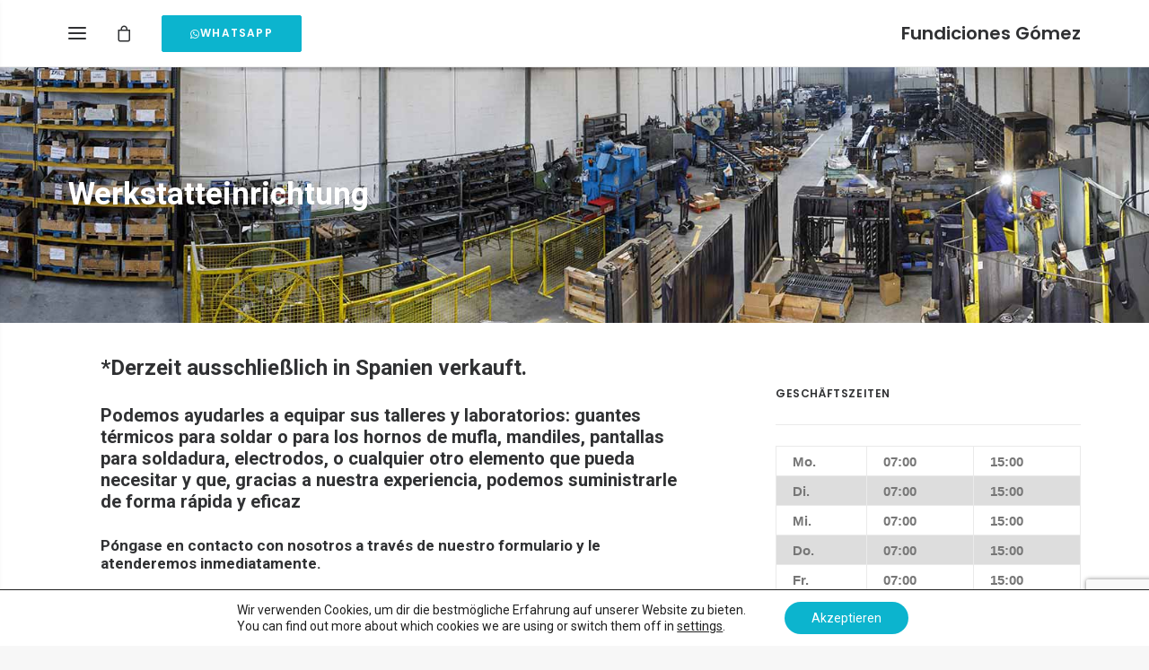

--- FILE ---
content_type: text/html; charset=utf-8
request_url: https://www.google.com/recaptcha/api2/anchor?ar=1&k=6Le0dJIUAAAAAP9wYi4gUUyTVvzlsrVIfzIlg8nb&co=aHR0cHM6Ly9mdW5kaWNpb25lc2dvbWV6LmNvbTo0NDM.&hl=en&v=PoyoqOPhxBO7pBk68S4YbpHZ&size=invisible&anchor-ms=20000&execute-ms=30000&cb=kmqoyhdfm2k
body_size: 48668
content:
<!DOCTYPE HTML><html dir="ltr" lang="en"><head><meta http-equiv="Content-Type" content="text/html; charset=UTF-8">
<meta http-equiv="X-UA-Compatible" content="IE=edge">
<title>reCAPTCHA</title>
<style type="text/css">
/* cyrillic-ext */
@font-face {
  font-family: 'Roboto';
  font-style: normal;
  font-weight: 400;
  font-stretch: 100%;
  src: url(//fonts.gstatic.com/s/roboto/v48/KFO7CnqEu92Fr1ME7kSn66aGLdTylUAMa3GUBHMdazTgWw.woff2) format('woff2');
  unicode-range: U+0460-052F, U+1C80-1C8A, U+20B4, U+2DE0-2DFF, U+A640-A69F, U+FE2E-FE2F;
}
/* cyrillic */
@font-face {
  font-family: 'Roboto';
  font-style: normal;
  font-weight: 400;
  font-stretch: 100%;
  src: url(//fonts.gstatic.com/s/roboto/v48/KFO7CnqEu92Fr1ME7kSn66aGLdTylUAMa3iUBHMdazTgWw.woff2) format('woff2');
  unicode-range: U+0301, U+0400-045F, U+0490-0491, U+04B0-04B1, U+2116;
}
/* greek-ext */
@font-face {
  font-family: 'Roboto';
  font-style: normal;
  font-weight: 400;
  font-stretch: 100%;
  src: url(//fonts.gstatic.com/s/roboto/v48/KFO7CnqEu92Fr1ME7kSn66aGLdTylUAMa3CUBHMdazTgWw.woff2) format('woff2');
  unicode-range: U+1F00-1FFF;
}
/* greek */
@font-face {
  font-family: 'Roboto';
  font-style: normal;
  font-weight: 400;
  font-stretch: 100%;
  src: url(//fonts.gstatic.com/s/roboto/v48/KFO7CnqEu92Fr1ME7kSn66aGLdTylUAMa3-UBHMdazTgWw.woff2) format('woff2');
  unicode-range: U+0370-0377, U+037A-037F, U+0384-038A, U+038C, U+038E-03A1, U+03A3-03FF;
}
/* math */
@font-face {
  font-family: 'Roboto';
  font-style: normal;
  font-weight: 400;
  font-stretch: 100%;
  src: url(//fonts.gstatic.com/s/roboto/v48/KFO7CnqEu92Fr1ME7kSn66aGLdTylUAMawCUBHMdazTgWw.woff2) format('woff2');
  unicode-range: U+0302-0303, U+0305, U+0307-0308, U+0310, U+0312, U+0315, U+031A, U+0326-0327, U+032C, U+032F-0330, U+0332-0333, U+0338, U+033A, U+0346, U+034D, U+0391-03A1, U+03A3-03A9, U+03B1-03C9, U+03D1, U+03D5-03D6, U+03F0-03F1, U+03F4-03F5, U+2016-2017, U+2034-2038, U+203C, U+2040, U+2043, U+2047, U+2050, U+2057, U+205F, U+2070-2071, U+2074-208E, U+2090-209C, U+20D0-20DC, U+20E1, U+20E5-20EF, U+2100-2112, U+2114-2115, U+2117-2121, U+2123-214F, U+2190, U+2192, U+2194-21AE, U+21B0-21E5, U+21F1-21F2, U+21F4-2211, U+2213-2214, U+2216-22FF, U+2308-230B, U+2310, U+2319, U+231C-2321, U+2336-237A, U+237C, U+2395, U+239B-23B7, U+23D0, U+23DC-23E1, U+2474-2475, U+25AF, U+25B3, U+25B7, U+25BD, U+25C1, U+25CA, U+25CC, U+25FB, U+266D-266F, U+27C0-27FF, U+2900-2AFF, U+2B0E-2B11, U+2B30-2B4C, U+2BFE, U+3030, U+FF5B, U+FF5D, U+1D400-1D7FF, U+1EE00-1EEFF;
}
/* symbols */
@font-face {
  font-family: 'Roboto';
  font-style: normal;
  font-weight: 400;
  font-stretch: 100%;
  src: url(//fonts.gstatic.com/s/roboto/v48/KFO7CnqEu92Fr1ME7kSn66aGLdTylUAMaxKUBHMdazTgWw.woff2) format('woff2');
  unicode-range: U+0001-000C, U+000E-001F, U+007F-009F, U+20DD-20E0, U+20E2-20E4, U+2150-218F, U+2190, U+2192, U+2194-2199, U+21AF, U+21E6-21F0, U+21F3, U+2218-2219, U+2299, U+22C4-22C6, U+2300-243F, U+2440-244A, U+2460-24FF, U+25A0-27BF, U+2800-28FF, U+2921-2922, U+2981, U+29BF, U+29EB, U+2B00-2BFF, U+4DC0-4DFF, U+FFF9-FFFB, U+10140-1018E, U+10190-1019C, U+101A0, U+101D0-101FD, U+102E0-102FB, U+10E60-10E7E, U+1D2C0-1D2D3, U+1D2E0-1D37F, U+1F000-1F0FF, U+1F100-1F1AD, U+1F1E6-1F1FF, U+1F30D-1F30F, U+1F315, U+1F31C, U+1F31E, U+1F320-1F32C, U+1F336, U+1F378, U+1F37D, U+1F382, U+1F393-1F39F, U+1F3A7-1F3A8, U+1F3AC-1F3AF, U+1F3C2, U+1F3C4-1F3C6, U+1F3CA-1F3CE, U+1F3D4-1F3E0, U+1F3ED, U+1F3F1-1F3F3, U+1F3F5-1F3F7, U+1F408, U+1F415, U+1F41F, U+1F426, U+1F43F, U+1F441-1F442, U+1F444, U+1F446-1F449, U+1F44C-1F44E, U+1F453, U+1F46A, U+1F47D, U+1F4A3, U+1F4B0, U+1F4B3, U+1F4B9, U+1F4BB, U+1F4BF, U+1F4C8-1F4CB, U+1F4D6, U+1F4DA, U+1F4DF, U+1F4E3-1F4E6, U+1F4EA-1F4ED, U+1F4F7, U+1F4F9-1F4FB, U+1F4FD-1F4FE, U+1F503, U+1F507-1F50B, U+1F50D, U+1F512-1F513, U+1F53E-1F54A, U+1F54F-1F5FA, U+1F610, U+1F650-1F67F, U+1F687, U+1F68D, U+1F691, U+1F694, U+1F698, U+1F6AD, U+1F6B2, U+1F6B9-1F6BA, U+1F6BC, U+1F6C6-1F6CF, U+1F6D3-1F6D7, U+1F6E0-1F6EA, U+1F6F0-1F6F3, U+1F6F7-1F6FC, U+1F700-1F7FF, U+1F800-1F80B, U+1F810-1F847, U+1F850-1F859, U+1F860-1F887, U+1F890-1F8AD, U+1F8B0-1F8BB, U+1F8C0-1F8C1, U+1F900-1F90B, U+1F93B, U+1F946, U+1F984, U+1F996, U+1F9E9, U+1FA00-1FA6F, U+1FA70-1FA7C, U+1FA80-1FA89, U+1FA8F-1FAC6, U+1FACE-1FADC, U+1FADF-1FAE9, U+1FAF0-1FAF8, U+1FB00-1FBFF;
}
/* vietnamese */
@font-face {
  font-family: 'Roboto';
  font-style: normal;
  font-weight: 400;
  font-stretch: 100%;
  src: url(//fonts.gstatic.com/s/roboto/v48/KFO7CnqEu92Fr1ME7kSn66aGLdTylUAMa3OUBHMdazTgWw.woff2) format('woff2');
  unicode-range: U+0102-0103, U+0110-0111, U+0128-0129, U+0168-0169, U+01A0-01A1, U+01AF-01B0, U+0300-0301, U+0303-0304, U+0308-0309, U+0323, U+0329, U+1EA0-1EF9, U+20AB;
}
/* latin-ext */
@font-face {
  font-family: 'Roboto';
  font-style: normal;
  font-weight: 400;
  font-stretch: 100%;
  src: url(//fonts.gstatic.com/s/roboto/v48/KFO7CnqEu92Fr1ME7kSn66aGLdTylUAMa3KUBHMdazTgWw.woff2) format('woff2');
  unicode-range: U+0100-02BA, U+02BD-02C5, U+02C7-02CC, U+02CE-02D7, U+02DD-02FF, U+0304, U+0308, U+0329, U+1D00-1DBF, U+1E00-1E9F, U+1EF2-1EFF, U+2020, U+20A0-20AB, U+20AD-20C0, U+2113, U+2C60-2C7F, U+A720-A7FF;
}
/* latin */
@font-face {
  font-family: 'Roboto';
  font-style: normal;
  font-weight: 400;
  font-stretch: 100%;
  src: url(//fonts.gstatic.com/s/roboto/v48/KFO7CnqEu92Fr1ME7kSn66aGLdTylUAMa3yUBHMdazQ.woff2) format('woff2');
  unicode-range: U+0000-00FF, U+0131, U+0152-0153, U+02BB-02BC, U+02C6, U+02DA, U+02DC, U+0304, U+0308, U+0329, U+2000-206F, U+20AC, U+2122, U+2191, U+2193, U+2212, U+2215, U+FEFF, U+FFFD;
}
/* cyrillic-ext */
@font-face {
  font-family: 'Roboto';
  font-style: normal;
  font-weight: 500;
  font-stretch: 100%;
  src: url(//fonts.gstatic.com/s/roboto/v48/KFO7CnqEu92Fr1ME7kSn66aGLdTylUAMa3GUBHMdazTgWw.woff2) format('woff2');
  unicode-range: U+0460-052F, U+1C80-1C8A, U+20B4, U+2DE0-2DFF, U+A640-A69F, U+FE2E-FE2F;
}
/* cyrillic */
@font-face {
  font-family: 'Roboto';
  font-style: normal;
  font-weight: 500;
  font-stretch: 100%;
  src: url(//fonts.gstatic.com/s/roboto/v48/KFO7CnqEu92Fr1ME7kSn66aGLdTylUAMa3iUBHMdazTgWw.woff2) format('woff2');
  unicode-range: U+0301, U+0400-045F, U+0490-0491, U+04B0-04B1, U+2116;
}
/* greek-ext */
@font-face {
  font-family: 'Roboto';
  font-style: normal;
  font-weight: 500;
  font-stretch: 100%;
  src: url(//fonts.gstatic.com/s/roboto/v48/KFO7CnqEu92Fr1ME7kSn66aGLdTylUAMa3CUBHMdazTgWw.woff2) format('woff2');
  unicode-range: U+1F00-1FFF;
}
/* greek */
@font-face {
  font-family: 'Roboto';
  font-style: normal;
  font-weight: 500;
  font-stretch: 100%;
  src: url(//fonts.gstatic.com/s/roboto/v48/KFO7CnqEu92Fr1ME7kSn66aGLdTylUAMa3-UBHMdazTgWw.woff2) format('woff2');
  unicode-range: U+0370-0377, U+037A-037F, U+0384-038A, U+038C, U+038E-03A1, U+03A3-03FF;
}
/* math */
@font-face {
  font-family: 'Roboto';
  font-style: normal;
  font-weight: 500;
  font-stretch: 100%;
  src: url(//fonts.gstatic.com/s/roboto/v48/KFO7CnqEu92Fr1ME7kSn66aGLdTylUAMawCUBHMdazTgWw.woff2) format('woff2');
  unicode-range: U+0302-0303, U+0305, U+0307-0308, U+0310, U+0312, U+0315, U+031A, U+0326-0327, U+032C, U+032F-0330, U+0332-0333, U+0338, U+033A, U+0346, U+034D, U+0391-03A1, U+03A3-03A9, U+03B1-03C9, U+03D1, U+03D5-03D6, U+03F0-03F1, U+03F4-03F5, U+2016-2017, U+2034-2038, U+203C, U+2040, U+2043, U+2047, U+2050, U+2057, U+205F, U+2070-2071, U+2074-208E, U+2090-209C, U+20D0-20DC, U+20E1, U+20E5-20EF, U+2100-2112, U+2114-2115, U+2117-2121, U+2123-214F, U+2190, U+2192, U+2194-21AE, U+21B0-21E5, U+21F1-21F2, U+21F4-2211, U+2213-2214, U+2216-22FF, U+2308-230B, U+2310, U+2319, U+231C-2321, U+2336-237A, U+237C, U+2395, U+239B-23B7, U+23D0, U+23DC-23E1, U+2474-2475, U+25AF, U+25B3, U+25B7, U+25BD, U+25C1, U+25CA, U+25CC, U+25FB, U+266D-266F, U+27C0-27FF, U+2900-2AFF, U+2B0E-2B11, U+2B30-2B4C, U+2BFE, U+3030, U+FF5B, U+FF5D, U+1D400-1D7FF, U+1EE00-1EEFF;
}
/* symbols */
@font-face {
  font-family: 'Roboto';
  font-style: normal;
  font-weight: 500;
  font-stretch: 100%;
  src: url(//fonts.gstatic.com/s/roboto/v48/KFO7CnqEu92Fr1ME7kSn66aGLdTylUAMaxKUBHMdazTgWw.woff2) format('woff2');
  unicode-range: U+0001-000C, U+000E-001F, U+007F-009F, U+20DD-20E0, U+20E2-20E4, U+2150-218F, U+2190, U+2192, U+2194-2199, U+21AF, U+21E6-21F0, U+21F3, U+2218-2219, U+2299, U+22C4-22C6, U+2300-243F, U+2440-244A, U+2460-24FF, U+25A0-27BF, U+2800-28FF, U+2921-2922, U+2981, U+29BF, U+29EB, U+2B00-2BFF, U+4DC0-4DFF, U+FFF9-FFFB, U+10140-1018E, U+10190-1019C, U+101A0, U+101D0-101FD, U+102E0-102FB, U+10E60-10E7E, U+1D2C0-1D2D3, U+1D2E0-1D37F, U+1F000-1F0FF, U+1F100-1F1AD, U+1F1E6-1F1FF, U+1F30D-1F30F, U+1F315, U+1F31C, U+1F31E, U+1F320-1F32C, U+1F336, U+1F378, U+1F37D, U+1F382, U+1F393-1F39F, U+1F3A7-1F3A8, U+1F3AC-1F3AF, U+1F3C2, U+1F3C4-1F3C6, U+1F3CA-1F3CE, U+1F3D4-1F3E0, U+1F3ED, U+1F3F1-1F3F3, U+1F3F5-1F3F7, U+1F408, U+1F415, U+1F41F, U+1F426, U+1F43F, U+1F441-1F442, U+1F444, U+1F446-1F449, U+1F44C-1F44E, U+1F453, U+1F46A, U+1F47D, U+1F4A3, U+1F4B0, U+1F4B3, U+1F4B9, U+1F4BB, U+1F4BF, U+1F4C8-1F4CB, U+1F4D6, U+1F4DA, U+1F4DF, U+1F4E3-1F4E6, U+1F4EA-1F4ED, U+1F4F7, U+1F4F9-1F4FB, U+1F4FD-1F4FE, U+1F503, U+1F507-1F50B, U+1F50D, U+1F512-1F513, U+1F53E-1F54A, U+1F54F-1F5FA, U+1F610, U+1F650-1F67F, U+1F687, U+1F68D, U+1F691, U+1F694, U+1F698, U+1F6AD, U+1F6B2, U+1F6B9-1F6BA, U+1F6BC, U+1F6C6-1F6CF, U+1F6D3-1F6D7, U+1F6E0-1F6EA, U+1F6F0-1F6F3, U+1F6F7-1F6FC, U+1F700-1F7FF, U+1F800-1F80B, U+1F810-1F847, U+1F850-1F859, U+1F860-1F887, U+1F890-1F8AD, U+1F8B0-1F8BB, U+1F8C0-1F8C1, U+1F900-1F90B, U+1F93B, U+1F946, U+1F984, U+1F996, U+1F9E9, U+1FA00-1FA6F, U+1FA70-1FA7C, U+1FA80-1FA89, U+1FA8F-1FAC6, U+1FACE-1FADC, U+1FADF-1FAE9, U+1FAF0-1FAF8, U+1FB00-1FBFF;
}
/* vietnamese */
@font-face {
  font-family: 'Roboto';
  font-style: normal;
  font-weight: 500;
  font-stretch: 100%;
  src: url(//fonts.gstatic.com/s/roboto/v48/KFO7CnqEu92Fr1ME7kSn66aGLdTylUAMa3OUBHMdazTgWw.woff2) format('woff2');
  unicode-range: U+0102-0103, U+0110-0111, U+0128-0129, U+0168-0169, U+01A0-01A1, U+01AF-01B0, U+0300-0301, U+0303-0304, U+0308-0309, U+0323, U+0329, U+1EA0-1EF9, U+20AB;
}
/* latin-ext */
@font-face {
  font-family: 'Roboto';
  font-style: normal;
  font-weight: 500;
  font-stretch: 100%;
  src: url(//fonts.gstatic.com/s/roboto/v48/KFO7CnqEu92Fr1ME7kSn66aGLdTylUAMa3KUBHMdazTgWw.woff2) format('woff2');
  unicode-range: U+0100-02BA, U+02BD-02C5, U+02C7-02CC, U+02CE-02D7, U+02DD-02FF, U+0304, U+0308, U+0329, U+1D00-1DBF, U+1E00-1E9F, U+1EF2-1EFF, U+2020, U+20A0-20AB, U+20AD-20C0, U+2113, U+2C60-2C7F, U+A720-A7FF;
}
/* latin */
@font-face {
  font-family: 'Roboto';
  font-style: normal;
  font-weight: 500;
  font-stretch: 100%;
  src: url(//fonts.gstatic.com/s/roboto/v48/KFO7CnqEu92Fr1ME7kSn66aGLdTylUAMa3yUBHMdazQ.woff2) format('woff2');
  unicode-range: U+0000-00FF, U+0131, U+0152-0153, U+02BB-02BC, U+02C6, U+02DA, U+02DC, U+0304, U+0308, U+0329, U+2000-206F, U+20AC, U+2122, U+2191, U+2193, U+2212, U+2215, U+FEFF, U+FFFD;
}
/* cyrillic-ext */
@font-face {
  font-family: 'Roboto';
  font-style: normal;
  font-weight: 900;
  font-stretch: 100%;
  src: url(//fonts.gstatic.com/s/roboto/v48/KFO7CnqEu92Fr1ME7kSn66aGLdTylUAMa3GUBHMdazTgWw.woff2) format('woff2');
  unicode-range: U+0460-052F, U+1C80-1C8A, U+20B4, U+2DE0-2DFF, U+A640-A69F, U+FE2E-FE2F;
}
/* cyrillic */
@font-face {
  font-family: 'Roboto';
  font-style: normal;
  font-weight: 900;
  font-stretch: 100%;
  src: url(//fonts.gstatic.com/s/roboto/v48/KFO7CnqEu92Fr1ME7kSn66aGLdTylUAMa3iUBHMdazTgWw.woff2) format('woff2');
  unicode-range: U+0301, U+0400-045F, U+0490-0491, U+04B0-04B1, U+2116;
}
/* greek-ext */
@font-face {
  font-family: 'Roboto';
  font-style: normal;
  font-weight: 900;
  font-stretch: 100%;
  src: url(//fonts.gstatic.com/s/roboto/v48/KFO7CnqEu92Fr1ME7kSn66aGLdTylUAMa3CUBHMdazTgWw.woff2) format('woff2');
  unicode-range: U+1F00-1FFF;
}
/* greek */
@font-face {
  font-family: 'Roboto';
  font-style: normal;
  font-weight: 900;
  font-stretch: 100%;
  src: url(//fonts.gstatic.com/s/roboto/v48/KFO7CnqEu92Fr1ME7kSn66aGLdTylUAMa3-UBHMdazTgWw.woff2) format('woff2');
  unicode-range: U+0370-0377, U+037A-037F, U+0384-038A, U+038C, U+038E-03A1, U+03A3-03FF;
}
/* math */
@font-face {
  font-family: 'Roboto';
  font-style: normal;
  font-weight: 900;
  font-stretch: 100%;
  src: url(//fonts.gstatic.com/s/roboto/v48/KFO7CnqEu92Fr1ME7kSn66aGLdTylUAMawCUBHMdazTgWw.woff2) format('woff2');
  unicode-range: U+0302-0303, U+0305, U+0307-0308, U+0310, U+0312, U+0315, U+031A, U+0326-0327, U+032C, U+032F-0330, U+0332-0333, U+0338, U+033A, U+0346, U+034D, U+0391-03A1, U+03A3-03A9, U+03B1-03C9, U+03D1, U+03D5-03D6, U+03F0-03F1, U+03F4-03F5, U+2016-2017, U+2034-2038, U+203C, U+2040, U+2043, U+2047, U+2050, U+2057, U+205F, U+2070-2071, U+2074-208E, U+2090-209C, U+20D0-20DC, U+20E1, U+20E5-20EF, U+2100-2112, U+2114-2115, U+2117-2121, U+2123-214F, U+2190, U+2192, U+2194-21AE, U+21B0-21E5, U+21F1-21F2, U+21F4-2211, U+2213-2214, U+2216-22FF, U+2308-230B, U+2310, U+2319, U+231C-2321, U+2336-237A, U+237C, U+2395, U+239B-23B7, U+23D0, U+23DC-23E1, U+2474-2475, U+25AF, U+25B3, U+25B7, U+25BD, U+25C1, U+25CA, U+25CC, U+25FB, U+266D-266F, U+27C0-27FF, U+2900-2AFF, U+2B0E-2B11, U+2B30-2B4C, U+2BFE, U+3030, U+FF5B, U+FF5D, U+1D400-1D7FF, U+1EE00-1EEFF;
}
/* symbols */
@font-face {
  font-family: 'Roboto';
  font-style: normal;
  font-weight: 900;
  font-stretch: 100%;
  src: url(//fonts.gstatic.com/s/roboto/v48/KFO7CnqEu92Fr1ME7kSn66aGLdTylUAMaxKUBHMdazTgWw.woff2) format('woff2');
  unicode-range: U+0001-000C, U+000E-001F, U+007F-009F, U+20DD-20E0, U+20E2-20E4, U+2150-218F, U+2190, U+2192, U+2194-2199, U+21AF, U+21E6-21F0, U+21F3, U+2218-2219, U+2299, U+22C4-22C6, U+2300-243F, U+2440-244A, U+2460-24FF, U+25A0-27BF, U+2800-28FF, U+2921-2922, U+2981, U+29BF, U+29EB, U+2B00-2BFF, U+4DC0-4DFF, U+FFF9-FFFB, U+10140-1018E, U+10190-1019C, U+101A0, U+101D0-101FD, U+102E0-102FB, U+10E60-10E7E, U+1D2C0-1D2D3, U+1D2E0-1D37F, U+1F000-1F0FF, U+1F100-1F1AD, U+1F1E6-1F1FF, U+1F30D-1F30F, U+1F315, U+1F31C, U+1F31E, U+1F320-1F32C, U+1F336, U+1F378, U+1F37D, U+1F382, U+1F393-1F39F, U+1F3A7-1F3A8, U+1F3AC-1F3AF, U+1F3C2, U+1F3C4-1F3C6, U+1F3CA-1F3CE, U+1F3D4-1F3E0, U+1F3ED, U+1F3F1-1F3F3, U+1F3F5-1F3F7, U+1F408, U+1F415, U+1F41F, U+1F426, U+1F43F, U+1F441-1F442, U+1F444, U+1F446-1F449, U+1F44C-1F44E, U+1F453, U+1F46A, U+1F47D, U+1F4A3, U+1F4B0, U+1F4B3, U+1F4B9, U+1F4BB, U+1F4BF, U+1F4C8-1F4CB, U+1F4D6, U+1F4DA, U+1F4DF, U+1F4E3-1F4E6, U+1F4EA-1F4ED, U+1F4F7, U+1F4F9-1F4FB, U+1F4FD-1F4FE, U+1F503, U+1F507-1F50B, U+1F50D, U+1F512-1F513, U+1F53E-1F54A, U+1F54F-1F5FA, U+1F610, U+1F650-1F67F, U+1F687, U+1F68D, U+1F691, U+1F694, U+1F698, U+1F6AD, U+1F6B2, U+1F6B9-1F6BA, U+1F6BC, U+1F6C6-1F6CF, U+1F6D3-1F6D7, U+1F6E0-1F6EA, U+1F6F0-1F6F3, U+1F6F7-1F6FC, U+1F700-1F7FF, U+1F800-1F80B, U+1F810-1F847, U+1F850-1F859, U+1F860-1F887, U+1F890-1F8AD, U+1F8B0-1F8BB, U+1F8C0-1F8C1, U+1F900-1F90B, U+1F93B, U+1F946, U+1F984, U+1F996, U+1F9E9, U+1FA00-1FA6F, U+1FA70-1FA7C, U+1FA80-1FA89, U+1FA8F-1FAC6, U+1FACE-1FADC, U+1FADF-1FAE9, U+1FAF0-1FAF8, U+1FB00-1FBFF;
}
/* vietnamese */
@font-face {
  font-family: 'Roboto';
  font-style: normal;
  font-weight: 900;
  font-stretch: 100%;
  src: url(//fonts.gstatic.com/s/roboto/v48/KFO7CnqEu92Fr1ME7kSn66aGLdTylUAMa3OUBHMdazTgWw.woff2) format('woff2');
  unicode-range: U+0102-0103, U+0110-0111, U+0128-0129, U+0168-0169, U+01A0-01A1, U+01AF-01B0, U+0300-0301, U+0303-0304, U+0308-0309, U+0323, U+0329, U+1EA0-1EF9, U+20AB;
}
/* latin-ext */
@font-face {
  font-family: 'Roboto';
  font-style: normal;
  font-weight: 900;
  font-stretch: 100%;
  src: url(//fonts.gstatic.com/s/roboto/v48/KFO7CnqEu92Fr1ME7kSn66aGLdTylUAMa3KUBHMdazTgWw.woff2) format('woff2');
  unicode-range: U+0100-02BA, U+02BD-02C5, U+02C7-02CC, U+02CE-02D7, U+02DD-02FF, U+0304, U+0308, U+0329, U+1D00-1DBF, U+1E00-1E9F, U+1EF2-1EFF, U+2020, U+20A0-20AB, U+20AD-20C0, U+2113, U+2C60-2C7F, U+A720-A7FF;
}
/* latin */
@font-face {
  font-family: 'Roboto';
  font-style: normal;
  font-weight: 900;
  font-stretch: 100%;
  src: url(//fonts.gstatic.com/s/roboto/v48/KFO7CnqEu92Fr1ME7kSn66aGLdTylUAMa3yUBHMdazQ.woff2) format('woff2');
  unicode-range: U+0000-00FF, U+0131, U+0152-0153, U+02BB-02BC, U+02C6, U+02DA, U+02DC, U+0304, U+0308, U+0329, U+2000-206F, U+20AC, U+2122, U+2191, U+2193, U+2212, U+2215, U+FEFF, U+FFFD;
}

</style>
<link rel="stylesheet" type="text/css" href="https://www.gstatic.com/recaptcha/releases/PoyoqOPhxBO7pBk68S4YbpHZ/styles__ltr.css">
<script nonce="Q9msZ21gQOux8gyYWe7iuQ" type="text/javascript">window['__recaptcha_api'] = 'https://www.google.com/recaptcha/api2/';</script>
<script type="text/javascript" src="https://www.gstatic.com/recaptcha/releases/PoyoqOPhxBO7pBk68S4YbpHZ/recaptcha__en.js" nonce="Q9msZ21gQOux8gyYWe7iuQ">
      
    </script></head>
<body><div id="rc-anchor-alert" class="rc-anchor-alert"></div>
<input type="hidden" id="recaptcha-token" value="[base64]">
<script type="text/javascript" nonce="Q9msZ21gQOux8gyYWe7iuQ">
      recaptcha.anchor.Main.init("[\x22ainput\x22,[\x22bgdata\x22,\x22\x22,\[base64]/[base64]/[base64]/ZyhXLGgpOnEoW04sMjEsbF0sVywwKSxoKSxmYWxzZSxmYWxzZSl9Y2F0Y2goayl7RygzNTgsVyk/[base64]/[base64]/[base64]/[base64]/[base64]/[base64]/[base64]/bmV3IEJbT10oRFswXSk6dz09Mj9uZXcgQltPXShEWzBdLERbMV0pOnc9PTM/bmV3IEJbT10oRFswXSxEWzFdLERbMl0pOnc9PTQ/[base64]/[base64]/[base64]/[base64]/[base64]\\u003d\x22,\[base64]\\u003d\\u003d\x22,\x22TcOww7XCicO7FsOdwrnCkmk2G8ObJ1TChG0iw6bDqzXCn3k9QcOMw4UCw4/CoFNtPiXDlsKmw4ULEMKSw57DlcOdWMOXwroYcRjCs1bDiSZWw5TCon5wQcKNEH7DqQ9Kw5BlesKeF8K0OcKEWFoMwos2wpN/w6YOw4Rlw7nDjRMpSGYlMsKZw6B4OsOYwqTDh8OwM8KTw7rDr0B+HcOiX8KrT3DCqQ5kwoR8w7TCoWpcTAFCw7bCuWAswpBlA8OPAMOeBSgDGyBqwpnCjWB3wpDCq1fCu1bDu8K2XUvCqk9WJsOlw7F+w6g4HsOxM3EYRsOGfcKYw6xhw5cvNi9La8O1w6/CjcOxL8KgOC/CqsK3C8KMwp3DpcO1w4YYw7rDhsO2wqpoHCoxwpTDnMOnTXjDpcO8TcOKwpU0UMOIQ1NZQwzDm8K7bsKewqfCkMOcWm/CgS3Dr2nCpwRiX8OAMsO7wozDj8ONwoVewqp6ZnhuB8OEwo0RK8OxSwPCjcKEbkLDpycHVG5ONVzChsKkwpQvMCbCicKCX0TDjg/[base64]/EHHCocKvw6MSw5xew440IMKkw79Xw4N/BSnDux7CksK/w6Utw6ASw53Cj8KrD8KbXz7DqMOCFsO4I3rCmsKEJBDDtlxkfRPDgRHDu1kjQcOFGcKcwrPDssK0bsKewro7w4s6UmEwwpshw5DChsOrYsKLw6w4wrY9BsKdwqXCjcOQwp0SHcKGw45mwp3ChXjCtsO5w7/Cm8K/[base64]/DjcOAw6PCgMOqW8O4OMKgX8OvesOSwrpRfsKyez88wq/DkFDDpsKJS8Ofw4wmdsOxQcO5w7xXwqtjwq7Cq8Kudx/DjTnClzMmwo7CpH7CmMOHR8O+wqgfSMK+Lzlnwok5UsOuDBI8RWtrwr3CgcKQw7/Dq0AhScK0woxmF3HDmQI5S8OHX8Klwqgewp1Ew4UbwpfDn8KuIMKsfMK+wojDimnDtUMQwqHCuMKYKsOqc8OTBcOPdMOMB8KwYsKCJgdkdcOfIy0yHHcgwq9Db8ODw5PCn8OUwqXCqHzDrATCocOGZ8K+T01wwqEyHRhlAsKXw7pVFcOpw6HChcOUBm8XCsK7wp/ChWBJw5jCgBnCsQY1w69NRikdw67CsVJ3SFTChWNGw4XCkwbCtSoTw7hgPsOGw4TDiEbDh8Kfw5VMwr3CnH5/[base64]/DkENDwrFewojCiWkRA8KsUcKlRDDChl0REMKLwoTDrcORKAEtD2fCkmXCjnbCo2QSCMOQbcOTYkPCrVHDjCfDoF/[base64]/Ci8OIw77DmcKtYlbDkkfCicOiw7zDp8K2wpEcKzfCqS41EWPCgsOXOTjCuAnCgMKCwpHClG5gfBhXwr3Dn2vCpEtsbHslw7/DrEo8ZzJ9S8OebMOGLj3DvMK8R8Odw5cvRVBCwrfDuMO5H8KkX3kWGsOSw6fCqhfConYkwrnDhsOmwoDCrMOjw47CscKmwqE5w5TClsKaOsKtwonCpVRhwqg+DGvCrMKLwqzCi8KHDMOIX3vDk8OBezzDk2/DosKyw4A7NsKdw4DCgg3CssKtUC17OcK/a8O3wo3DtcKIwrsUwr/Dh20ew6HDp8K+w7FYM8OoUcK/RlLCjsO7KsKGwqciFWs9TcKtw4ZdwppWXMKaIsKIw6XChRfCj8O2FMOARFjDg8OLQ8K2F8OQw61dw4zChsOmWEs+QcOlNBkHwpc9w5IKAHEwVsOyVBtfWMKLIhnDunfCvsKIw7R1wq/CncKFw4DDiMKUU1gWwoJ6Q8KCBgbDuMKLwo5xeydfwobCoA7CtCsEJ8O2wrJIwqV0Q8KhHsOSwrDDsXIdSwp7VTDDuV3CqXbCm8OwwobDgMKVAsK+AVZSwofDhiEuG8Kyw7XDlmEkMk3CiA53wrt3CMKoWB/DnsOrC8KsaCNjaA0ZYsOLCDfDj8OPw6g7GSQ4wpjDu2tKwqXDocOycCdQSS1Tw4dSwqvDisOYw7fDkyTDjcOuMMOJwpTCky3Ds3HCsgJFZsOyUTHDj8KjbMOHwqh4wrnCgAnCuMKmwp9/w6liwqHDn0N0TcK3MXImwpZmw5gZw7nCtQAzMMKXw4llwojDscOzw7XClgElIjHDqcKuwodmw4XDly0jesKlG8OHw7UCw7NCSwjDocO5woTDihJmwobCsGw0w6XDjWo6woTDil5bwrVnNhTCmR/Di8ObwqLCo8KdwpJ1w5rCn8OHf1TDu8KuK8KUw4lIwqkUwp7CmRM5w6MPw47DnHNVwrXDnsKqw7hrVH3Dr1Q3wpXCrk/DlCfCl8OdLsOCLcK3wrDCr8Kdwo7ClMKGO8KtwpzDucKJw4VCw5ZyMQoEdkk7BcOoSjjCuMKpRsO6wpRYHzwrwosUMMKmRcKpXsK3w5MmwqIrE8OjwrF/YMKfw5w5w5l4RsKqfcOjIMOoDUpZwpXCiCfDhsK2wrXDj8KCbsKnYnARJHkwb0Zzw7IaWlnDsMO4wrMrGh8Zw7YHeXXCncOvw4PCoGjDisOnX8OHIcKbwrohbcOXCTwTdGACVyjCgzPDksKpTMKaw6rCtsO7Ug/CpcKmQgnDqMKxBiE8IsKAbsOjw73DuC/DgMKTw4bDnMOnwrPDh2RZbjUBwpU3VCrDkMK0w6Qew6UHwoM2wpvDr8KNKhg/[base64]/[base64]/CFbDtsKIwqDDr2DDt8OFwpgWw5czQsK3VcKkwpfDvsO3S0HDn8Osw6DDlMOEaR/DtmfDl3cCwpsdwpPCmMKjTEvDkhHCksOoJzDCncOtwpJ/[base64]/[base64]/[base64]/[base64]/[base64]/Cl8KrwqPCjxg7wpE1VsOMw6nCnMKvwpzCrsOWMsKFHsK5w57DgsOPw7LChBvDtGM6wozDhC3CsA9Ow4nCjk1Hw4/DvlZKwq/CqmbDrTTDtsKSQMOaMsKzL8KZw7kzwobDqUfCq8Otw5Yiw64jDiklwrlFEF1/w4ITwp4Mw5guw5rCgcOHS8OEwrDDtsKtAMOBL3xaPMKCKzvDu0TDtzjDh8KtDcOsV8OYwqkVw7bCgFDCusOswpnCjcO4IGppwrczwo/Dj8Kkw5cLNEQIXcKHITbCv8O6OVzDn8KnRMKnZl7DmBcle8KJw7jCsHDDocOIb18Ew4EiwpQdwp5bW0dVwoV/[base64]/CtiQRfcK+wpVdIGfDqcOvwpfDmSjDmcKGKw3DuR/[base64]/W10sL0EpUwTCp8ORd2cjw4vCnhrDmmk6woNNw6I2wrDCo8OSwrQFwqjDhMKfw7LCvRvDqzPCt2tlwq9IBUHCgMKVw4bCssKXw6nCr8OfScO+aMKFw6bDonbCssOKw4BXworDgiRIw7/CpMOhLhYHw7/[base64]/CicODfwDDsMOvw41NUsO0w6kGNMK0w4w+E8KbbDDCusKfD8OBYHbDoGJowrx1XHjCnMKMwq7DtMOvwpjDhcK2bkATwrvDjcKRwrMzTV7DpsOuPRHCg8OkFhPDmcOnw7IyTsO7M8Kywq8pa0vDqMKKwrDCpGnCtMOBw5/[base64]/CuELDlsK5W8O4WMOhwpHCgsKfwo/DkTcAw7p5w7MLaCQJw7zDvsOoCUwgCcOLw59RAsKhwq/[base64]/WMOCQQzDlcOOw7UjCQbCicO0J1vDmRTDk2DCpnQCUTDCtgvDhXFyJExxVsOCbcOgw613IFvCugRdD8OmfiFSwpMZw6nCqsK5LMKlwpLCt8KAw7lMw4ZvE8KnBFfDmMOpVsOxw7rDhBTCi8O6wrsRCsOuSDPCjcOsfkt9EcO1w4XCogXDpcOwRVo+wr/DiHDDpcOewp3CuMOzOwbClMOwwoTCvCjDpwM+wrnDusKHwpthw4gyw6LDvcK7wqTDlkjDqcKUwobDjWtGwpFiwrsJw73DqMKdasOBw59uAMOoX8KScDDCnsOWwowqw7fDmjXDm2kMQDrDjQMPwo/CkwgVVXTChADCvsKQZMKRwp1JQBzDt8O0BzM8wrPDvMOww5bCksKCUsOWwpF6Gk3CmsOpTlhhw6zDm1nDlsOgw7rCvj/DgknCocK/amlHHcKsw4YqIHHDpcK9wpAhFX3CtMOtNsKPAAsLE8K1QgE4EsKoVsKFPWAfbcKWw5LDvcKeC8K/Tg4ZwqTDnjoPwobCli/DmMOBw5k2EgLCmcKsW8KhE8OEd8ONCwFnw6gcw6XCnR/DgMOOMHfCucKuwpLDu8KJJsK9SGARGsK+w5rCoQMxYUEOwqHDjMO7PsKOHEdhIcOQwpzDnMKXw5Viwo/Dr8OVJwXDpmpAfhUPcsOtw6hTwoDCvQfDlMOWVMOEVMO2GwpVwosafBxeTmZSwpwqw5/Dn8KjIMKnwpvDjljDlcOlDMOTwpF7w40YwooGSkVXSDrCo2tGVMKCwol+UDfDosORdG1Ww5NEEsORHsOTNDR/[base64]/CqcO1wr3CvMK8worDssODwo/Dl07DnMKgw6FxwrE/wq/[base64]/MmEuw7LDkDFGwowKwqDCsW3CnnlbPsKmdn3Cm8K1wpsaTALDvhLCgT4Twr/[base64]/Cv8K+JHfDv8KsV8K/JMOiw6XDm8OzwpDChx/[base64]/dcOewq3DuMO1JsO6w7llwp7CgsKuw5nChsKQERk9wq1vdSjDv1/CqG7Dlj/[base64]/KMKcw75vJ8KmCC96BsK9FcOJw4DCmMO6w6sWRMKoOy/CosOzCBjCjMKaw7jCn0XChsKjJ0pBScOLwqfCsigbw4XCqcOobsOLw6RBCMO2Q0DCo8KMwofDuC/CgD4hwrwuYVUNwrXCpRRiw4RLw73CgcK+w6nDq8OeJ0g6wpQ+wpV2IsKLO2TCvA/CiCVAw5zCv8KGNMKRW3BBwqF2w77CqR1JNQYKPndKwpbCrsOTe8OqwoDDjsKbdRY2cBxGDiLDoA3DnsOFLVXCjMO5OsKDZ8OCw4Urw5QVwrTCoGt/CMOCwrRteMOvw4PDmcO8JsOsGzTClcKhNSrCosOsPMO2w7vDlFjCvMOgw7LDrR3CuiDCpATDqRYlwpIqw5o2bcOJwrx3dgZ9wq/DqjTDscOXR8OsBHrDi8K7w7PDvEkawr5tWcKuw7Uqw5h8c8KsVsOpwr1pDFUbJsOzw5FoT8K8w77DucO+HMKMRsOVw5nCvTMIex9Vw7VXUnDDoQrDhHN8wpDDt2xuWMOswoPDiMOzwqokw4DCuVYDN8KpdcOEwod8w7PDvMKDwq/[base64]/w5jClQ9uIcOmw5PDksOfJgYxal10wpARZ8O/wqDCuFx9wrshQhIfw7xSw4XCsDgCempJw5dAecOLLsKawpnCh8KQwqRJw43Cg1PDocK+wqMyGcKdwpAsw6lyMH19w58yMsK0QzLCqsOTDMKNIcKFGcOcZcOSdg/DvsOpS8KQwqQIE00Awq3CtH3CoD3DrcOGOQHDlW5ywqdLB8OtwpgIw7BEQ8KEMMOgKTsXLFIFw4ExwpjDmR7DgAEkw6XCh8OpXAI2dsOcwrrCiWstw4YGYMOYw7zCtMKyworCmmnCgyBFVGEqZsKWDsKaX8ORM8Kqwrxmwrl5w7cMbcOtw6Z9AcKdWUNSW8O/wrYWw5TChxZ0fQpJwp9pwqjDtwduwrXCosKHah1EGsKtH1PCsxHCr8KJT8OvLk/DoVnCh8KWVcK8wqFRwp3CncKLL0XCh8OxVXtZwqNpWDrDmH7DoSXDknfCim96w48mw6dUw4lQw6Mzw5/Di8OATMKlC8KHwofCgcOhw5RyZ8KVLQLCl8Kbw4vCt8KHw5srNXTCsG7CtMOkLTAPw5vDjsKlEQnCimPDpiwPw6jDu8O3QDRiTQUZwoA4w4DCiGIaw6R0XcOgwq1pw7o/w4jCnwxhw7pCw7LDhW9tMsK/AcOxOGTDr0ABCcK9wqUnwrbCvBtpw4NawoQ+d8K3w692w5TDjsKnwoJlY2DCnArDtcK1SlvCl8O2EkzDjcKawrscX0MtJQB3w546XsKnHE9nFiw5OcOqD8Kpwq09SiLDpkgnw4lnwrRQw6zCqkHCrMOgeXVkHcKmM2NTJ2rDtFBnDcKPwrYMe8OiMFHCmRNwJg/[base64]/wqhow71yf8K8BDjDk2hRDMKYwrMge1ddwoZab8Kbw7JGw5/Cs8OWwqZEL8OuwqAESsKmwpHDoMKOw4bCuS93wrDCtTh4K8KaLMKHa8KPw6d7wrgKw6l+QFnCisOaI2vCkcOsBA1Ew6DDqgMBPAjCqsOUwqApwq8oDSxNb8KOwpTCjWLDnsOuQ8KhYcKCIsOXY1zCosODwrHDmQwnwqjDi8OZwp/CoxB6wq3Ch8KLwqlNw6pLw6HDv1k2DmrCrsOVYcO6w6IEw5/DqknCgn0dw7UrwprDtSbDhhkUPMO6K1jDs8K8OT3Dg180GsKVwrDDoMOnVsKkATY8w5pdf8K/w5jCiMOzw5rCk8O/AC5mwp7DnwwrMMOOw6zDhxpqJQ7Dh8KIwqIHw4PDmnhpOMKrw7jChTjDrFFswpnDncKlw7zCjMOzwqFCbcOmXnBMTMKBYQtKcDNDw5TCrwtowq9FwqtFw4nCgSQRwprChhpmwp4gwrskBQDDhcKNwp1Ww5doCRF8w6ZGw5/[base64]/DmR1CfMO+C8OZw5p5fsKTNWhqwpQne8Orw4FJwpgxwqjCrE4Tw5jDs8KfwoHCsMOCKnkuMcOzJyvDtmHDtBpOw77Cn8KzwrLDghDDvMK+ASnCgMKewqnCmsKqbC3CpG7Cnhc9wp/DjsKZAsKNU8KJw6sPwpDChsODw7kXwrvCj8K/w7rCuRLDh09yYsOawpo2CE3CgMOVw6/Cu8Oww6jCrQfCrcOTw7rCmAzCocKYw4/CpMO5w49tFCNjJcOawrA/w494MMOELhkWYcKLK2bCgMKyAsKpw6bDgyPCujVGXUNTwqDDl2sja1HCtMKKGwnDsMOzw7laOnnCpBbDn8Oaw5IYwqbDgcKKeAvDp8O9w6YqUcKowrPCrMKXZQUDeGvDnzcowrFRCcKUDcOCwoAewqYtw6PDt8OLLsK/w5I2wpDDl8O5wqYkw5nCtzzDrcODKUVywrPChVUmD8KHY8KSwqDCjMK4wqbDrk/CscOCA04DwpnDp2nCp0vDjFrDjcKhwrELwoLCusODwoNfOS9vPcKgRkU0wp3CozZ3bgN0SMO3ecOGwp/DpioFwp/Dq057w6rDhMOuwppYwq/Ck07CrljCjcKDbMKiKsOXw4QFwr1+wqvCk8OaO19sVGfChcKEw7sGw5PCtQQsw7x+bMKXwr/Dg8KAQMKBwqrDgMKhw6Y6w65YAlFZwr8TAA/[base64]/w6HDqXNuwpVsw5AYwqLDtsKaw5RHLX7CmzDCqiPCmcKRWMKywpQJw4fDqcO9eSDCv2HDmnTCtlPCoMO4csOXd8O7W37DvsKvw6XCvMOPQcKhw7rDo8O+fMKdA8KkfcOMw5h+Q8OBEsK5w7XCkcKAw6QGwpVAwqxVw65Cwq7DqMKrwovCqcK+EH4dGDsRTFxOw5gew7/DkcKww7PCvnnDsMOAVjVjwpZEL0sFw6hTSVHDtzPCoSkXwpN5w7MzwrVpw5k3wrHDjE1aYsOrw6LDnwBmwo3Cp2XDjMKfUcK1w5HCiMK5w7TDjMKBw4XDvQ3DjFl6w6/[base64]/QMKYw5YPwrLChDkQNxNuI8KLaTAtMcKHI8O/TV/CgynDgsOyPCpEw5Ubwrdmw6XDnsOYDSdIQcKXwrbCvjDDgXrCj8KBwrHDhmhJTXU3wrN5w5XCpFzDsB3CjTBbw7HCgFrDkAvColbDmcK+wpFhw4JOUkXDj8K0w50Zw498C8O2w6HCusKwwojCnnVCwrvCssO9K8KYwpjCjMOqwrJ9w4DDhsKfw6YAwrDCjMO5w750w4/Ct2sbwrHClMKXw6FCw50Nwqo7LsOqSynDnmvCssKYwocFwq7DssO2TUXCjMK9wrXCinRmNMKkw7Fzwq3DtsKQdMKwADDCqyLCribDtnwDNcKReBbCvsKcwoE/wqZDM8K4w7HCpGrDtMOtARjCglIjVcOld8KzZWrChRjDr07DgkozdMKxwobCsDRSND9jSCY9eWtiwpd7XT/[base64]/[base64]/fMKHw4nCoMKnwrrCocOAw5LChcOBOkRnImrClMOxCjJkdBwxVDRcw7XCs8KLBFXCqsOPKWLCp1lSw44/w7XCrMOnw49bB8O4wroPWBzCiMOXw5VHJBvDhyYpw7fCkMO4w5HCkh3DrFHDh8KxwpYcw6UFY0Iyw6jCpwLCr8KowoRTw4rCuMO9WcOowrFvwq1PwqDDk0fDmMOPBkPDgsOMwpLDlMOCRcKzw5FWwrEMRRY/LTlSMUHDjVxTwowYw6jDosK6w6vDtcO/acOIwp0WdsKOV8Klw47CvHcUfTzCjX/CmmzDvMKxw7/[base64]/Cg1Zw7QeaMORGBMhw5BJw6VxwoNHbxpxFRbDgcO5XRjCrTkaw73Dh8Kxw4LDsQTDkGHCnsKfw619w4DDjklAHsKlw5Maw4PCszzDuxvCjMOOw5LCgVHCusO/[base64]/w40PwrkOwpTDmcOLw483wrQAwofDqMKDMsO0ZsK6IsKpwqXCrcKywogFWsO0A1Z9w5vCrcKaQHNFLSpNZkx9w5rCikAuARwscD/DlA7DiFDCrDMuw7HDuhc4wpXCvz3CoMKdw7JHaVIfDMK/ek/[base64]/CuMOqwqI4w5LDt8KrNlUhwothw4HDm8Khc0h0dsKRemE/wrpVwprCuU85OMK1w79SBU9bQlV/[base64]/T8OCEcOxccKrf8KxLElwbkR+V2nCrsOqw7fDriBcw6NIwrPDlMOnY8Khwo/CpQEPwp9dDFjDiyPCmzYxw6F5KxzCvAQswp9xw6l6AcKKS0R2w5JwbcOQChkFw643w7XDjxYUw7B3w4Flw4nDjxFyEgxIa8KzVMKiHsKdWWUnc8Opw7HCt8OQw74YL8K/esK9w4/Dt8OmCMKDw5HDt1FRHMKwe0EaeMKvwqRaYXTDvMKUwoZ8bG5pwolrbMODwqZeesKkwr/[base64]/DqjTDkcKVYMOJwqzDg8OGw79Bw5xjw73DgMO3wrxIwrVIwoXCq8OGDsODZ8KrR0ojJ8Ofw7PCnMO8EMKuw73CokDDg8K8bB3Cg8ORVCduwpQgT8OrcsKMK8OQP8OIwobCrAgewqNNw4NOwps9w5XDn8K/[base64]/CiVtuw4Vrd1tEw6zCtcOvWxzDu8Oew57Cvm1WwpAnw4nDjCLCrcKWKcKMwq/Dk8Odw4XCknXCgcO6wr5qKQ7Dn8Kdwr7DtzJJw7B0JB3CmDhsa8Osw7XDjVxXw7t1JFrDqsKib2RIbn5bw4DCu8O2B3nDozRkwpIEw6DCj8OhbsKKCMK0w6ZWwq9oH8KmwpLCncO/[base64]/Ch8OQwr7Do8KpaMKBFhHClMKLOwA6w7I4bA3CiSnDgl8/OMOETwfDjkDCgMOXwqPCgMKvKnMTwp3Cq8Kpwo0Ww6Eqw5/[base64]/OFnCt13DvHrDpMOXHj7Cj8KXRlQRw5HCqMKAwqE0TMKqw7QUw74hwoJrH2JvMMOwwpBnw5/[base64]/ZixeOcOET29kwoB2ZcKhw7/ChsKlw4E/[base64]/CoADDpXECewtoH8ORwokINsO6w45YwrdSMcK/[base64]/w4HClsKgwrRywr3DhQtIwovCu8O3w6RJwoRMNsKXB8KWwrXDiEMlbi93wpbDpcK6wobCkmLDuVTDohzCuGfCgwnDj0gdwrMtWiPCgcKcw4bDjsKCwoF6WxHCtcKBw5zDv2sMLMKEw6/DohtOwo4rNHASw514OjLCmXtswq5RcU53w57CglYcw6tgV8KtKALDgXPDhcObw4LDl8KCUMK0wpsnwrfCkMKVwrljCsOywrnDmcKqGMK1YyTDkMORXwLDl1U/KsKNwoHCucO/ScKBcMKwwrvCq3rDjAzDgBvCoTjCvcOXbDcKwpQ2w6/DuMKeE3HDpGfCpSsxw7zChcKdK8KxwrExw5FbworCtcO8V8OSCGLDlsK8w67DnR3ChW3Dq8Oow7kqBsOeaUAebMKWNMKcSsKTDVVkPsK7wp4MMCHCj8KKW8OowowOwrE4NH5tw5oYw4nDlcKFWcKzwrIuwq7Do8KXwofDtWwEA8Ozwq/DnQ/CmsOcwp0Iw5hAw4/CjcKIw7TCnwk5wrNDwqcOwpjCnALCgndEeSZCG8OSw745b8OEwq/DomfDocKZw6l3ccK7ZFXClMO1IjAiE1wOwr8nwoN5ch/[base64]/[base64]/Co0RVOCsefcKOwoJaSsOywprCtsK2OMOzwqTClMOyTRdIQjrDisOvw6QdTDDDhG8aCTMAPsOwAjHCqsKpwrA8GDtjT1LDo8OnJMKVG8Kdw4fDuMOWO2DDsETDjR0Tw43Di8O5fX/[base64]/[base64]/[base64]/bcORw6tuw67CgMKMM1olwoLClicgw6bDuXllwooTwpdzS3PCjMKLwqfDtsK7Q3PDuX7Cs8KjZsOBw4RFBl/Dk1nDqAwrYMOmwq1acsKMEgjCtQHDgwV5w5x0AyvDjMKxwrg8wo7DsWPDuTpTEV5UDMOBYzM8w6JtFcOiw6ltw4BcWh9ww4oWw7fCmsOdI8Oew7rDpnXDiV4SfV/[base64]/MsOBbgNsa8K/w5bCnA9LYMK4T8KGUcOBFTrDqwjDksOUwpnCt8Kvwq7Dv8OfdMKAwr9fc8Kpw60rwoTChzkewqdVw6nDryjDkHhzHcKOV8OTDgQ0wqgyZsKAIsOCdh0oJXDDvAjDj0nCmTPDvsOhacOmwrLDqhZnwpIiR8KDOQjCvsOrw6xffnZew7wcwpofRcOcwrA8KkLDhjw/wqJvwps0T0Iow6bDksOuVnHCtnjCicKNfsKmI8KLJDtcccK6w67CoMKqwpBLVsKdw7MRExYfLQPDsMOWwopfwpdoF8Orw5FGLBxRDD/Diy9pwqbCusKXw73ClUdewqM1MTHDisKjH2EpwpfCrMKaCi1xADrDhsOFw58uwrTDicK5El4UwqNBXsODbMK8EDrDn3caw7JmwqvCu8KyHsOobzUqw6/[base64]/CuMO7M8OkRxjDgBl/w45Tw43Cu8OjP8O+Q8OlNMKKOUkqYxbCnwLCjcK1LRB+wrQcwoLDkBBmagrDrSh2f8KYc8K/w7TCucOXwovCiVLCqnfDuUp8w6XCqy7ClsOewqjDsCfCrMKCwrdZwqhxw4IMw4gZLXXCriHDmj0fw77CgD0DKMORwqA5wpFnA8K8w6LCisKVAcKwwrjDsCXCpT/DjCjDs8OgIDsowo9Ja0QbwrDDtnwFMCnCncKeKcKoO1TDpcO7asOodMKSFUPDmhXDssOme3MSYMO2Q8K3wrHDu2XDpzY4wprDpsKAIMO4w7nCm3/DucOBw7rDiMK4DMOyw6/DkUFXwq5GPMK2wo3DpXFzRVXDqhhBw5PCmMKjWsOFw7LDmcKMPMK5w7h9fMOKbMKcFcOpD0h6wr06w6xkwosPwp/DnDARw6pxQz3CjA0Ew53DuMKRKl8HYX0uBDvDhMOjwrvDvzFqwrYDHwsvLX96wrgeVUEjBnkJBnvClShPw53CszHDo8Kbw4DCrFpPcVAkwqzDoHvDoMObw6Jfw5hhw6XCjMKowoEDCyDCgcKew5EHwpJBw7nCgMK6w4fCn19KdD4sw59oDis0WjfDo8K/[base64]/[base64]/Cj8O/DVjCj8O8w6/Co13CgMODw4bDghZYw5jDmcOBPgE+wpk8w7whHBDDukR0PMObwos4wpDDuUtdwoNBYMOyT8K2wqDCjMKvwr7DvVd6wrF3wofCo8Oww4zCqGLCgMOgCsOzw7/CkSxoeH44DFTCj8O0wq02w6Iewolmb8KTA8OzwqjDhwvCkg4uw7xINlnDjMKiwpBoLmlmJcKKwrUXT8OaTnxew78aw5wlBi3CgsOUw4HCucOEaQxcw47DhMKAwpTDqQ/DkWTDukDCvsOWwpJyw61nwrPDt0zDnTk9wocBUALDrsKpBTrDtsKFIj3CgsKXVsKkX0/CrcKiw4bCkgoULcOlw6rCkAE2w4JtwqbDiy0aw6UwDA19bsOrwrFfw58Sw5seIXxPw5gewppqSkcuC8OUw6/Dlk5qw5pmeSoKSlfDjcKyw6FyQsOTbcObE8OHA8KSwrfCixIPwo3CmcORFsKQw7ZBJMOmTiJ+JWFtwrpHwpJaZ8OlDHPDmAMNLMOUwrHDj8KVw70hHCHDuMO/SxNWKcKhwrLCt8Kmw4HDpsOsw5LDvMKbw5HDhlQpRcOqwpU5WQ0Tw77DrBzDo8O9w4/[base64]/[base64]/DmEDDiXwDw6DCosOxJQLCicOVQMK8w4JKP8Ouw6hww6Zrwr3CuMKEwrooPFfDh8OmWigCwrfCs1RzP8O0Dh7DmnQnbmbDoMKHL3jCrsOPw559woTCjMKlJMOOViXCj8OlAnRtEwA9V8ONZ3U/[base64]/CtsKEFMO1T8OkwoBHw7rChELCh8KCGyJcE8ODCcKcDWILaj7Dn8OMAcO/[base64]/DtAIhwoLDkcKbLcKfLsOkX2fDmWxrRB3Dg27CiyHDsQUvwp1nF8Ocw5lmL8OPSMK3AMOlwodKIijDqsKUw5ddYMOewptEwq7CvRdQw5bDoyoZW1ZxNC/[base64]/[base64]/CjyQjw6jDkMKgLsOCw41fBsKOL8Orwo4kw6HDoMOAwoDCljvDoTbCtSHDsQHCgcOgREvDv8OmwoVvfnLDuz/[base64]/[base64]/[base64]/wqcTwr/DuyvDrwtjw77Cp8KfdsOiAMOJw7Zlw6ZoVsOBFQYnw5A1IDXDmcKTwrtIQsODwqrDkx1ENMOyw6nDjcOOw7rDnVktVsKLV8K/wqgyN1Ubw4E/[base64]/Dk8Kfw6DCucKLak5wMsOQV8OkwrEXwrw/CUslCzBBwoTCiFXDpcKodBLCjXfCrEl2ZFTDomo9IcKdfMO3NU/Cjn3Dh8KIwqR5wr0iQDjCvMKxw6w3HWDDoirDiG1fFMKow4LDhz5Zw6PDl8OKHQMEw5nCkMKmU33DvEQzw61mJMKCaMKVw6/Don3DssO3w7nCusKxwqZXVcO1wpXCujlqw5vDq8O/UjXCuTAoQzrCgkDCrsKew4xkNiPDg27DscOgwqsawpjDiVnDgzomwqTCpCPDhcOCNHQdNXvCsCjDn8ODwpnCo8KFY2rCs0rDhMO+TcOnw4TCnEJTw4EIZ8KPbgp0VcOLw74bwoLDnElNbsK1IBVrw4vDtsKCwrjDtcKpwoHDucKuw7d1K8K9wpBTwr/CqMKORVIEw4XDmMK7wobCoMKUacKiw4crEHVIw5otwotwPEBRwr94O8K9w7gVDiTCuFx4fSXCmcKpw6nCncOnw7hSbB3CmjLDqx/DtMO2cnPCoFvDpMO5w5l9w7TDlMKWZMOEwrI3BFVKwpnCjcOacRA5fMKHUcOeeBHCqcO/w4J9ScOBRRIuw5XDvcO6acObwoHCkk/CpRgYVA14dljDpcOcwo/[base64]/[base64]/CjQlNw517EMOkwo9JJW3ChkgDT8OQwo3CssO0w6jCtx9OwotlPSjDqRbCrVPDmMOIUjMyw77Dt8Olw6/DvsKCwobCgcOwGAHCosKOw5TDhVYOw7/CpUXDlsKoVcKdwrnDiMKAIijDvWHDvsK4EsKQwonCv2haw7TCvcK8w4VeD8ONPRvCtsKcSXVvwoTCuj5FS8OgwppDJMKaw6BKw5M5w6MAw7QFfMKlw6nCpMKawrPCjcK9ER7Di27DlhLClE4Vw7PCv3YBOsKMw4dYPsK/DSx6GXpHV8KhwqrCm8Olw5/CucKSCcO5CWRiOsKoQigLwrfDpsKPw4jCkMOSwq8Mw5pidcOGwpvDn1rClTw1wqIIw4NXw7zCinQ5Dw5Fw51dwqrCicKgZW8IfcKlw4g2CTMEwqtDwoYsCQtlwp/Du17CtFEUcMOVckzClMKmBG4gbU/DpcOpw7jDjyRbDcO8w4DCrS9bAFbDolTDlHEmwrJmI8KHwpPCq8KsHDwAw63DsHrCjhsnwogpwpjDrUQ1Yxw5woXCpsKpbsKkLTrDnVDCgMO7wqzDnFkYbMKQYS/DhADCusKrwr5jeCrCr8K/TgAaKxDDncKRwqRDw5zClsK9w6rCtMO5wpLCpS3Ck2owAidUw5DCq8K7KRjDh8O2wqV5wpnCgMOrwr/CisKow5TDosOxwqfCh8OVEMKWS8KIwojCp1crw6rClAUWdsKXKjogH8OYw7hPwrJkw63DoMOFHWh9w7UGdcOWwq5+wr7Csy3CoX7CsiguwojDmw1Vw7YNBVnDqw7Cp8OxGMKYYw4wJMKZfcKvaUbDpx7CvMKFVjLDvcKBwoTCmyVNdMOgcMOxw4AbeMOYw5/CrRMtw6LClcOaehPDlhDCn8Kjw7PDlybDplgiW8K+ZyLDgVzCnsOIwp8mW8KAKT0LX8K5w4/CvDXCvcK+XcOUw4/DkcK6wpgBdmjCq17DkQEawqRxwqHDlcOkw4HChMK1w5rDhABtBsKaf0kmRBjDvFwAwqHDpEjCqlPDmMObwoQ1wpokGMOIJ8OPBsKbwqp+YArCjcKxw61OVcOdbx7Cr8KGwqvDsMO1TjHCmThQfsKZwrrCgF3Cry/CoX/[base64]/TkfCvn0ww4jDhsOHwpLCk8Kaw6nDu8K6wrw2wpDCsk4swrkAIRtMXsKJwp8\\u003d\x22],null,[\x22conf\x22,null,\x226Le0dJIUAAAAAP9wYi4gUUyTVvzlsrVIfzIlg8nb\x22,0,null,null,null,1,[21,125,63,73,95,87,41,43,42,83,102,105,109,121],[1017145,913],0,null,null,null,null,0,null,0,null,700,1,null,0,\[base64]/76lBhnEnQkZnOKMAhmv8xEZ\x22,0,0,null,null,1,null,0,0,null,null,null,0],\x22https://fundicionesgomez.com:443\x22,null,[3,1,1],null,null,null,1,3600,[\x22https://www.google.com/intl/en/policies/privacy/\x22,\x22https://www.google.com/intl/en/policies/terms/\x22],\x22UP/Vv8I4pdsy2mz73f3fsHnzN9z8pzBUDewN4TRtM+I\\u003d\x22,1,0,null,1,1769324122013,0,0,[59],null,[126,201,190,226],\x22RC-8Bda4lnAXbPZkg\x22,null,null,null,null,null,\x220dAFcWeA4T1obvXRVAXITOy5OlsV-B_7FBfrfsl73-faWI_T9m7b-2vdu-k2nvjXb7JRUS5jfqcVgEELHxeQKd28J9_1UQZs6vHQ\x22,1769406921888]");
    </script></body></html>

--- FILE ---
content_type: application/javascript
request_url: https://fundicionesgomez.com/web/wp-content/themes/uncode/library/js/app.min.js?ver=2.10.4
body_size: 71388
content:
(function($){"use strict";function uncodeVisibilityChange(){document.hidden?window.dispatchEvent(new CustomEvent("is-blur")):window.dispatchEvent(new CustomEvent("is-focus"))}var UNCODE=window.UNCODE||{};window.UNCODE=UNCODE,window.requestAnimFrame=function(){return window.requestAnimationFrame||window.webkitRequestAnimationFrame||window.mozRequestAnimationFrame||window.oRequestAnimationFrame||window.msRequestAnimationFrame||function(callback,element){window.setTimeout(callback,1e3/60)}}(),window.requestTimeout=function(fn,delay){function loop(){var current=(new Date).getTime(),delta=current-start;delta>=delay?fn.call():handle.value=requestAnimFrame(loop)}if(!window.requestAnimationFrame&&!window.webkitRequestAnimationFrame&&(!window.mozRequestAnimationFrame||!window.mozCancelRequestAnimationFrame)&&!window.oRequestAnimationFrame&&!window.msRequestAnimationFrame)return window.setTimeout(fn,delay);var start=(new Date).getTime(),handle=new Object;return handle.value=requestAnimFrame(loop),handle},window.clearRequestTimeout=function(handle){typeof handle!="undefined"&&(window.cancelAnimationFrame?window.cancelAnimationFrame(handle.value):window.webkitCancelAnimationFrame?window.webkitCancelAnimationFrame(handle.value):window.webkitCancelRequestAnimationFrame?window.webkitCancelRequestAnimationFrame(handle.value):window.mozCancelRequestAnimationFrame?window.mozCancelRequestAnimationFrame(handle.value):window.oCancelRequestAnimationFrame?window.oCancelRequestAnimationFrame(handle.value):window.msCancelRequestAnimationFrame?window.msCancelRequestAnimationFrame(handle.value):clearTimeout(handle))},document.addEventListener("visibilitychange",uncodeVisibilityChange,!1);if(SiteParameters.smoothScroll==="on"&&!SiteParameters.is_frontend_editor){window.lenis=new Lenis({duration:1}),UNCODE.hDoc=Math.max(document.body.scrollHeight,document.body.offsetHeight,document.documentElement.clientHeight,document.documentElement.scrollHeight,document.documentElement.offsetHeight);function raf(time){window.lenis.raf(time),requestAnimationFrame(raf),window.dispatchEvent(new CustomEvent("lenis-scroll"));if(SiteParameters.uncode_smooth_scroll_safe){var newHdoc=Math.max(document.body.scrollHeight,document.body.offsetHeight,document.documentElement.clientHeight,document.documentElement.scrollHeight,document.documentElement.offsetHeight);UNCODE.hDoc!==newHdoc&&(UNCODE.hDoc=newHdoc,window.lenis.resize())}}requestAnimationFrame(raf),$(window).on("unmodal-open uncode-sidecart-open",function(){window.lenis.stop()}),$(window).on("uncode-sidecart-closed",function(){window.lenis.start()}),$(document).on("unmodal-close",function(){window.lenis.start()})}var checkScrollTriggerRefresh;$(function(){$(document).on("uncode-scrolltrigger-refresh",function(){clearRequestTimeout(checkScrollTriggerRefresh),checkScrollTriggerRefresh=requestTimeout(function(){ScrollTrigger.refresh(),$(".scroll-refresh-hidden").removeClass("opacity_0")},500)})}),UNCODE.checkImgLoad=function(src,cb,err,el){var img=new Image;img.onload=function(){var result=img.width>0&&img.height>0;cb(el)},img.onerror=function(){err()},img.src=src},UNCODE.betterResize=function(){var setResize,doubleResize=!0,oldW=UNCODE.wwidth,oldH=UNCODE.wheight,setCTA;$(window).on("resize orientationchange",function(){if(oldW===UNCODE.wwidth)return;oldW=UNCODE.wwidth,$(window).trigger("wwResize");if(oldH===UNCODE.wheight)return;oldH=UNCODE.wheight,$(window).trigger("whResize")}),$(window).on("resize orientationchange",function(){clearRequestTimeout(setCTA),setCTA=requestTimeout(function(){$(window).trigger("resize-int")},100)})},UNCODE.shuffle=function(array){var currentIndex=array.length,randomIndex;while(currentIndex>0)randomIndex=Math.floor(Math.random()*currentIndex),currentIndex--,[array[currentIndex],array[randomIndex]]=[array[randomIndex],array[currentIndex]];return array},Number.isInteger=Number.isInteger||function(value){return typeof value=="number"&&isFinite(value)&&Math.floor(value)===value},UNCODE.utils=function(){$(document).on("mouseover","a",function(){$(this).hasClass("star")||($(this).attr("data-title",$(this).attr("title")),$(this).removeAttr("title"))}),$(document).on("mouseout","a",function(){$(this).hasClass("star")||($(this).attr("title",$(this).attr("data-title")),$(this).removeAttr("data-title"))}),this.get_scroll_offset=function(e){var scroll_offset=0,target,trigger;Number.isInteger(e)!==!0&&typeof e!="undefined"&&typeof e.target!="undefined"&&typeof e.currentTarget!="undefined"&&(target=e.target,trigger=e.currentTarget),($(".menu-hide").length||$(".menu-hide-vertical").length)&&UNCODE.bodyTop>UNCODE.wheight/2&&UNCODE.hideMenu(100);if(!$("body").hasClass("vmenu")||UNCODE.wwidth<UNCODE.mediaQuery)if(!($(".menu-desktop-transparent").length&&UNCODE.wwidth>UNCODE.mediaQuery))if($(".menu-sticky").length&&!$(".menu-hide").length&&!UNCODE.isMobile||$(".menu-sticky-mobile").length&&UNCODE.isMobile&&!$(".menu-mobile-transparent").length)$(".menu-hided").length||($("body").hasClass("hmenu-center")?scroll_offset+=~~$(".menu-sticky .menu-container").outerHeight():scroll_offset+=~~$(".logo-container:visible").outerHeight());else if($(".menu-sticky .menu-container:not(.menu-hide)").length&&!$(".menu-shrink").length&&UNCODE.wwidth>UNCODE.mediaQuery){var shrink=typeof $(".navbar-brand").data("padding-shrink")!="undefined"?$(".navbar-brand").data("padding-shrink")*2:36;scroll_offset+=~~$(".menu-sticky .menu-container").outerHeight()-($(".navbar-brand").data("minheight")+shrink)}else $(".menu-sticky").length&&!$(".menu-hide").length||$(".menu-sticky-vertical").length&&!$(".menu-hide-vertical").length?scroll_offset+=UNCODE.menuMobileHeight:typeof target!="undefined"&&target.closest(".main-menu-container")!=null&&UNCODE.wwidth<UNCODE.mediaQuery&&!$("body").hasClass("vmenu")&&!$("body").hasClass("menu-mobile-transparent")&&!$(".menu-sticky").length||$(trigger)[0]!==$(document)[0]&&$(trigger).length&&typeof $(trigger).offset()!="undefined"&&window.scrollY>$(trigger).offset().top+UNCODE.menuMobileHeight&&(scroll_offset+=UNCODE.menuMobileHeight);return scroll_offset+=UNCODE.bodyBorder,scroll_offset},UNCODE.isFullPage||($(document).on("click",'a[href*="#"]:not(.woocommerce-review-link):not(.one-dot-link)',function(e){var hash=e.currentTarget.hash,is_scrolltop=$(e.currentTarget).hasClass("scroll-top")?!0:!1,anchor="";if($(e.currentTarget).data("toggle")=="tab"||$(e.currentTarget).data("toggle")=="collapse")return;if($(e.currentTarget).hasClass("woocommerce-review-link")&&$(".wootabs .tab-content").length){e.preventDefault(),$("#tab-reviews").is(":visible")||$('a[href="#tab-reviews"]').trigger("click");var calc_scroll=$(".wootabs .tab-content").offset().top;calc_scroll-=UNCODE.get_scroll_offset(e);if(!($(".menu-desktop-transparent").length&&UNCODE.wwidth>UNCODE.mediaQuery)&&!($(".menu-mobile-transparent").length&&UNCODE.wwidth<=UNCODE.mediaQueryMobile)){var shrink=typeof $(".navbar-brand").data("padding-shrink")!="undefined"?$(".navbar-brand").data("padding-shrink")*2:36;$(".menu-sticky .menu-container:not(.menu-hide)").length&&$(".menu-shrink").length&&(scrollTo+=UNCODE.menuHeight-($(".navbar-brand").data("minheight")+shrink))}var bodyTop=document.documentElement.scrollTop||document.body.scrollTop,delta=bodyTop-calc_scroll,scrollSpeed=SiteParameters.constant_scroll=="on"?Math.abs(delta)/parseFloat(SiteParameters.scroll_speed):SiteParameters.scroll_speed;scrollSpeed<1e3&&SiteParameters.constant_scroll=="on"&&(scrollSpeed=1e3),requestTimeout(function(){scrollSpeed==0?($("html, body").scrollTop(calc_scroll),UNCODE.scrolling=!1):$("html, body").on("scroll wheel DOMMouseScroll mousewheel touchmove",function(){$(this).stop()}).animate({scrollTop:calc_scroll},scrollSpeed,"easeInOutCubic",function(){$(this).off("scroll wheel DOMMouseScroll mousewheel touchmove"),UNCODE.scrolling=!1})},200);return}if(hash!=undefined){var specialFormat=/[ !@#$%^&*()_+\-=\[\]{};':"\\|,.<>\/?]/,anchor=this.hash.slice(1);!specialFormat.test(hash)&&location.pathname.replace(/^\//g,"")==this.pathname.replace(/^\//g,"")&&location.hostname==this.hostname&&(specialFormat.test(hash)||$(hash).length&&(anchor=$(hash)))}if(is_scrolltop||anchor!="")if(is_scrolltop){e.preventDefault();var bodyTop=document.documentElement.scrollTop||document.body.scrollTop,scrollSpeed=SiteParameters.constant_scroll=="on"?Math.abs(bodyTop)/parseFloat(SiteParameters.scroll_speed):SiteParameters.scroll_speed;scrollSpeed<1e3&&SiteParameters.constant_scroll=="on"&&(scrollSpeed=1e3),scrollSpeed==0?($("html, body").scrollTop(0),UNCODE.scrolling=!1):$("html, body").on("scroll wheel DOMMouseScroll mousewheel touchmove",function(){$(this).stop()}).animate({scrollTop:0},scrollSpeed,"easeInOutCubic",function(){$(this).off("scroll wheel DOMMouseScroll mousewheel touchmove"),UNCODE.scrolling=!1})}else{var scrollSection=typeof anchor=="string"?$('[data-name="'+anchor+'"]'):anchor;$.each($(".menu-container .menu-item > a, .widget_nav_menu .menu-smart .menu-item > a, #uncode-mobile-menu-block .menu-item > a"),function(index,val){var get_href=$(val).attr("href");get_href!=undefined&&(get_href.substring(get_href.indexOf("#")+1)==anchor?$(val).parent().addClass("active"):$(val).parent().removeClass("active"))});if(scrollSection.length){$("body").hasClass("uncode-scroll-no-history")&&e.preventDefault(),UNCODE.menuOpened&&(UNCODE.wwidth<UNCODE.mediaQuery?window.dispatchEvent(UNCODE.menuMobileTriggerEvent):($(".mmb-container-overlay .overlay-close").trigger("click"),$(".mmb-container .trigger-overlay.close")[0].dispatchEvent(new Event("click"))));var calc_scroll=scrollSection.offset().top,getOffset=UNCODE.get_scroll_offset(e),$logo=$(".logo-container:visible"),logoH,$menu=$("#masthead .menu-container"),menuH;calc_scroll-=isNaN(getOffset)?0:getOffset;var bodyTop=document.documentElement.scrollTop||document.body.scrollTop,delta=bodyTop-calc_scroll,scrollSpeed=SiteParameters.constant_scroll=="on"?Math.abs(delta)/parseFloat(SiteParameters.scroll_speed):SiteParameters.scroll_speed;scrollSpeed<1e3&&SiteParameters.constant_scroll=="on"&&(scrollSpeed=1e3),!($(".menu-desktop-transparent").length&&UNCODE.wwidth>UNCODE.mediaQuery)&&!($(".menu-mobile-transparent").length&&UNCODE.wwidth<=UNCODE.mediaQueryMobile)&&$(".menu-sticky .menu-container:not(.menu-hide)").length&&!$(".menu-shrink").length&&!$("body").hasClass("vmenu")&&UNCODE.wwidth>UNCODE.mediaQuery&&(logoH=$logo.outerHeight(),menuH=$menu.outerHeight(),calc_scroll<logoH+menuH&&(calc_scroll=0)),UNCODE.menuStickyMobileOverlay===!1&&UNCODE.isMobile&&(calc_scroll-=parseFloat($(".overlay.overlay-menu").outerHeight())),scrollSpeed==0?($("html, body").scrollTop(calc_scroll),UNCODE.scrolling=!1):$("html, body").on("scroll wheel DOMMouseScroll mousewheel touchmove",function(){$(this).stop()}).animate({scrollTop:delta>0?calc_scroll-.1:calc_scroll},scrollSpeed,"easeInOutCubic",function(){$(this).off("scroll wheel DOMMouseScroll mousewheel touchmove"),UNCODE.scrolling=!1;if(getOffset!=UNCODE.get_scroll_offset(e)&&!($(".menu-desktop-transparent").length&&UNCODE.wwidth>UNCODE.mediaQuery)&&!($(".menu-mobile-transparent").length&&UNCODE.wwidth<=UNCODE.mediaQueryMobile)||$(".menu-hided").length)calc_scroll=scrollSection.offset().top,getOffset=UNCODE.get_scroll_offset(e),calc_scroll-=getOffset,$("html, body").on("scroll wheel DOMMouseScroll mousewheel touchmove",function(){$(this).stop()}).animate({scrollTop:delta>0?calc_scroll-.1:calc_scroll},scrollSpeed,"easeInOutCubic",function(){$(this).off("scroll wheel DOMMouseScroll mousewheel touchmove"),UNCODE.scrolling=!1})})}}}),$(".header-scrolldown").on("click",function(event){event.preventDefault();var pageHeader=$(event.target).closest("#page-header"),pageHeaderTop=pageHeader.offset().top,pageHeaderHeight=pageHeader.outerHeight(),scrollSpeed=SiteParameters.constant_scroll=="on"?Math.abs(pageHeaderTop+pageHeaderHeight)/parseFloat(SiteParameters.scroll_speed):SiteParameters.scroll_speed;scrollSpeed<1e3&&SiteParameters.constant_scroll=="on"&&(scrollSpeed=1e3);var calc_scroll=pageHeaderTop+pageHeaderHeight,getOffset=UNCODE.get_scroll_offset(event);calc_scroll-=getOffset;if(!($(".menu-desktop-transparent").length&&UNCODE.wwidth>UNCODE.mediaQuery)&&!($(".menu-mobile-transparent").length&&UNCODE.wwidth<=UNCODE.mediaQueryMobile)){var shrink=typeof $(".navbar-brand").data("padding-shrink")!="undefined"?$(".navbar-brand").data("padding-shrink")*2:36;$(".menu-sticky .menu-container:not(.menu-hide)").length&&$(".menu-shrink").length&&(scrollTo+=UNCODE.menuHeight-($(".navbar-brand").data("minheight")+shrink))}scrollSpeed==0?($("html, body").scrollTop(calc_scroll),UNCODE.scrolling=!1):$("html, body").on("scroll wheel DOMMouseScroll mousewheel touchmove",function(){$(this).stop()}).animate({scrollTop:calc_scroll},scrollSpeed,"easeInOutCubic",function(){$(this).off("scroll wheel DOMMouseScroll mousewheel touchmove"),UNCODE.scrolling=!1;if(getOffset!=UNCODE.get_scroll_offset(event)||$(".menu-hided").length)calc_scroll=pageHeaderTop+pageHeaderHeight,getOffset=UNCODE.get_scroll_offset(event),calc_scroll-=getOffset,$("html, body").on("scroll wheel DOMMouseScroll mousewheel touchmove",function(){$(this).stop()}).animate({scrollTop:calc_scroll},scrollSpeed,"easeInOutCubic",function(){$(this).off("scroll wheel DOMMouseScroll mousewheel touchmove"),UNCODE.scrolling=!1})})})),$(document).on("mouseenter",".col-link",function(e){var uncol=$(e.target).prev(".uncol"),el=uncol.find(".column-background");if(el){$(".btn-container .btn",uncol).addClass("active");var elOverlay=$(el[0]).find(".block-bg-overlay");if(elOverlay.length){var getOpacity=$(elOverlay).css("opacity");if(getOpacity!=1){getOpacity=Math.round(getOpacity*100)/100;var newOpacity=getOpacity+.1;$(elOverlay).data("data-opacity",getOpacity),$(elOverlay).css("opacity",newOpacity)}}}}).on("mouseleave",".col-link",function(e){var uncol=$(e.target).prev(".uncol"),el=uncol.find(".column-background");$(".btn-container .btn",uncol).removeClass("active");if(el){var elOverlay=$(el[0]).find(".block-bg-overlay");if(elOverlay.length){var getOpacity=$(elOverlay).data("data-opacity");$(elOverlay).css("opacity",getOpacity)}}});var fixAdminBar=function(){if($("html").hasClass("admin-mode")&&!SiteParameters.is_frontend_editor){var getAdminBar=$("#wpadminbar");if(getAdminBar.length&&getAdminBar.css("position")!=="hidden"){var getAdminBarHeight=getAdminBar.height();getAdminBar.css("position")==="fixed"?($("html").css({"margin-top":getAdminBarHeight+"px","padding-top":UNCODE.bodyBorder+"px"}),$(".body-borders .top-border").css({"margin-top":getAdminBarHeight+"px"})):($("html").css({"padding-top":UNCODE.bodyBorder+"px","margin-top":"0px"}),$(".body-borders .top-border").css({"margin-top":"0px"}))}}};window.addEventListener("load",fixAdminBar),window.addEventListener("resize",fixAdminBar);var beforePrint=function(){window.dispatchEvent(new CustomEvent("resize")),window.dispatchEvent(UNCODE.boxEvent)};if(window.matchMedia){var mediaQueryList=window.matchMedia("print");mediaQueryList.addListener(function(mql){mql.matches&&beforePrint()})}window.onbeforeprint=beforePrint;var safariSrcSet=function(){SiteParameters.is_frontend_editor||$("html.safari img[sizes]").each(function(){var $img=$(this),sizeImg=parseInt($img.attr("sizes"));typeof sizeImg=="number"&&$img.attr("sizes",sizeImg+"px")})};window.addEventListener("load",safariSrcSet)},UNCODE.lettering=function(){var setCTA,highlightStill=function(){var $heading_texts=$(".heading-text:not(.animate_inner_when_almost_visible)");$.each($heading_texts,function(key,el){var $heading=$(el);if(!$('.heading-text-highlight-inner[data-animated="yes"]',$heading).length)return;if(UNCODE.isUnmodalOpen&&!el.closest("#unmodal-content"))return;var waypoint=new Waypoint({context:UNCODE.isUnmodalOpen?document.getElementById("unmodal-content"):window,element:el,handler:function(){var $anims=$('.heading-text-highlight-inner[data-animated="yes"]',this.element),anims_l=$anims.length;$anims.each(function(_key_,_el_){var $anim=$(_el_);$anim.hasClass("heading-text-highlight-animated")||($anim.addClass("heading-text-highlight-animated"),$heading.data("animate")===!0?$anim.css({"-webkit-transition-duration":"0ms","-moz-transition-duration":"0ms","-o-transition-duration":"0ms","transition-duration":"0ms"}):$anim.css({"-webkit-transition-delay":(_key_+2)*200+"ms","-moz-transition-delay":(_key_+2)*200+"ms","-o-transition-delay":(_key_+2)*200+"ms","transition-delay":(_key_+2)*200+"ms"}))}),$anims.last().one("webkitTransitionEnd oTransitionEnd mozTransitionEnd msTransitionEnd transitionEnd",function(e){$heading.data("animate",!0)}),$anims.removeAttr("data-animated")},offset:"100%"})}),Waypoint.refreshAll(),$(document.body).trigger("uncode_waypoints"),typeof ScrollTrigger!="undefined"&&ScrollTrigger!==null&&$(document).trigger("uncode-scrolltrigger-refresh")};requestTimeout(function(){highlightStill(),$(window).on("wwResize",function(){clearRequestTimeout(setCTA),setCTA=requestTimeout(highlightStill,100)})},400)},UNCODE.isUnmodalOpen=!1;var manageVideoSize=function(){var setVideoFit;$(".wp-block-embed").each(function(){var $this=$(this);if($("iframe",$this).length){var $iframe=$("> iframe, > a > iframe",$this),w=parseFloat($iframe.attr("width")),h=parseFloat($iframe.attr("height")),url=$iframe.attr("src"),ratio,frW;if(typeof url!="undefined"&&url.indexOf("soundcloud")==-1&&h!==0){ratio=h/w;var setResizeiFto,resizeiFrame=function(){frW=$iframe.width(),$iframe.css({height:frW*ratio})};resizeiFrame(),$(window).on("wwResize load",function(){clearRequestTimeout(setResizeiFto),setResizeiFto=requestTimeout(function(){resizeiFrame()},10)})}}})};manageVideoSize(),UNCODE.vivus=function(icon,time,delay,file){if(typeof Vivus!="undefined"){var icon_options={type:"delayed",pathTimingFunction:Vivus.EASE_OUT,animTimingFunction:Vivus.LINEAR,duration:time};delay&&(icon_options.delayStart=delay),file&&(icon_options.file=file),new Vivus(icon,icon_options)}},UNCODE.lastURL="",UNCODE.getURLParams=function(current_location,is_string){var params={};if(is_string)var url=current_location.split("?")[1];else{var url=current_location.search;url=url.substring(1)}if(url){var parts=url.split("&");for(var i=0;i<parts.length;i++){var nv=parts[i].split("=");if(!nv[0])continue;params[nv[0]]=nv[1]||!0}}return params},UNCODE.hasEqualURLParams=function(obj1,obj2){for(var i in obj1)if(obj1.hasOwnProperty(i)){if(!obj2.hasOwnProperty(i))return!1;if(obj1[i]!=obj2[i])return!1}for(var i in obj2)if(obj2.hasOwnProperty(i)){if(!obj1.hasOwnProperty(i))return!1;if(obj1[i]!=obj2[i])return!1}return!0},UNCODE.magnetic=function(){$(document).on("mousemove",".un-magnetic-zone",function(e){var $zone=$(this),zoneOff=$zone.offset(),$mgntcEl=$(".un-magnetic-el",this),elBound=this.getBoundingClientRect(),maxSize=Math.max($zone.outerWidth(),$zone.outerHeight()),Xvalue=e.pageX-(zoneOff.left+maxSize/2),Yvalue=e.pageY-(zoneOff.top+maxSize/2);$mgntcEl.each(function(key,val){var magneticValue=$(val).attr("data-mgntc")||.5;val.animate({transform:"translate("+Xvalue*magneticValue+"%, "+Yvalue*magneticValue+"%)"},{duration:500,fill:"forwards"})})}),$(document).on("mouseleave",".un-magnetic-zone",function(e){var $mgntcEl=$(".un-magnetic-el",this);$mgntcEl.each(function(key,val){val.animate({transform:"translate(0)"},{duration:500,fill:"forwards"})})})},UNCODE.rowParallax=function(){if(SiteParameters.is_frontend_editor||SiteParameters.smoothScroll!=="on")return;var $rows=$(".parallax-move"),stableHeight=UNCODE.wheight;$rows.each(function(){var $row=$(this),_row=$row[0],dataMove=$row.attr("data-parallax-move"),dataSafe=$row.attr("data-parallax-safe"),rowInViewport=!1,trans;if($row.find(".parallax-move").length)return;dataSafe=typeof dataSafe=="undefined"?"":dataSafe,dataMove=typeof dataMove=="undefined"||dataMove===""?3:dataMove,dataMove/=10;if("IntersectionObserver"in window){var observer=new IntersectionObserver(function(entries){entries.forEach(function(entry){entry.isIntersecting?rowInViewport=!0:rowInViewport=!1})},{root:document});observer.observe(_row)}else rowInViewport=!0;var loopRAF=function(){if(rowInViewport){var bound=_row.getBoundingClientRect(),bound_top=bound.top,bound_height=bound.height,move=!0,scrolled=window.pageYOffset||window.document.documentElement.scrollTop,docH=Math.max(document.body.scrollHeight,document.body.offsetHeight,document.documentElement.clientHeight,document.documentElement.scrollHeight,document.documentElement.offsetHeight),fromBottom=docH-(scrolled+bound_top+bound_height);bound_height>stableHeight&&dataSafe==="yes"&&($row.find(">div").css({transform:"none"}),move=!1),UNCODE.wwidth<SiteParameters.smoothScrollQuery&&($row.find(">div").css({transform:"none"}),move=!1),move&&(fromBottom<stableHeight?trans=(stableHeight-(bound_top+bound_height+fromBottom))*dataMove:scrolled+bound_top<stableHeight?trans=scrolled*dataMove:trans=(stableHeight/2-(bound_top+bound_height/2))*dataMove,$row.find(">div").css({transform:"translateY("+trans+"px) translateZ(0)"}))}requestAnimationFrame(loopRAF)};requestAnimationFrame(loopRAF)}),$(window).on("load resize",function(e){UNCODE.isMobile||(stableHeight=UNCODE.wheight)}),$(window).on("load wwResize",function(e){UNCODE.isMobile&&(stableHeight=UNCODE.wheight)})},UNCODE.changeSkinOnScroll=function(){if(UNCODE.isFullPage&&!UNCODE.isFullPageSnap)return;var $masthead=$("#masthead"),transDesktop,transMobile,changeSkin,checkTransparencyAndChange=function($col){transDesktop=$masthead.hasClass("menu-desktop-transparent")&&UNCODE.wwidth>=UNCODE.mediaQuery,transMobile=$masthead.hasClass("menu-mobile-transparent")&&UNCODE.wwidth<UNCODE.mediaQuery,changeSkin=$masthead.hasClass("menu-change-skin");if(!transDesktop&&!transMobile)return!1;if(!changeSkin)return!1;if($col.hasClass("style-light"))return $masthead.removeClass("style-dark-override").addClass("style-light-override"),!1;if($col.hasClass("style-dark"))return $masthead.removeClass("style-light-override").addClass("style-dark-override"),!1},prev_row="normal",odd=!0,$rows=$(".vc_row[data-parent]:visible:not(.overlay-menu *):not(#uncode-mobile-menu-block *)");$.each($rows,function(index,row){var $row=$(row),$col=$(".uncol",$row).first(),$slider=$(".uncode-slider",$row);if($row.closest("li.menu-item").length)return;var wayDown=new Waypoint({context:UNCODE.isUnmodalOpen?document.getElementById("unmodal-content"):window,element:row,handler:function(direction){direction=="down"&&(prev_row!=="normal"||!row.hasAttribute("data-bg-changer"))&&($slider.length&&($col=$(".owl-item.index-active .uncol",$slider).first()),checkTransparencyAndChange($col)),odd===!1?(row.hasAttribute("data-bg-changer")?prev_row="bg-changer":prev_row="normal",odd=!0):odd=!1},offset:function(){return UNCODE.menuHeight/2}}),wayUp=new Waypoint({context:UNCODE.isUnmodalOpen?document.getElementById("unmodal-content"):window,element:row,handler:function(direction){direction=="up"&&(prev_row!=="normal"||!row.hasAttribute("data-bg-changer"))&&($slider.length&&($col=$(".owl-item.index-active .uncol",$slider).first()),checkTransparencyAndChange($col)),odd===!1?(row.hasAttribute("data-bg-changer")?prev_row="bg-changer":prev_row="normal",odd=!0):odd=!1},offset:function(){return-row.clientHeight+UNCODE.menuHeight/2}})})},UNCODE.share=function(){if(typeof Share!="undefined"){var share_button_element=$(".share-button"),share_button_url=share_button_element.data("url"),share_button_config={ui:{flyout:"top center",button_font:!1,button_text:"",icon_font:!1}};share_button_url&&(share_button_config.url=share_button_url.replace("&","%26"));var share_button_top=new Share(".share-button",share_button_config);$("li[data-network]",share_button_element).each(function(){var label=SiteParameters.uncode_share_label,network=$(this).attr("data-network");label=label.replace("%",network),$(this).attr("aria-label",label)})}},UNCODE.tooltip=function(){typeof jQuery.fn.tooltip!="undefined"&&$(".btn-tooltip").tooltip()},UNCODE.counters=function(){var $counters=$(".uncode-counter:not(.counter-init)");$counters.each(function(){var $counter=$(this).addClass("counter-init");SiteParameters.is_frontend_editor&&$counter.addClass("started");if($counter.closest(".owl-carousel").length)return;$counter.addClass("started").counterUp({delay:10,time:1500})})},UNCODE.countdowns=function(){var $countdowns=$("[data-uncode-countdown]:not(.counter-init)");$countdowns.each(function(){var $this=$(this).addClass("counter-init"),finalDate=$(this).data("uncode-countdown");$this.countdown(finalDate,function(event){$this.html(event.strftime("<span>%D <small>"+SiteParameters.days+"</small></span> <span>%H <small>"+SiteParameters.hours+"</small></span> <span>%M <small>"+SiteParameters.minutes+"</small></span> <span>%S <small>"+SiteParameters.seconds+"</small></span>"))})})},UNCODE.tabs=function(){var tabSwitcher=function($el){$(".tab-switch, .tab-active-anim, .nav-tabs.tab-no-border:not(.tabs-vertical):not(.tab-switch)",$el).each(function(key,value){var $navs=$(value),$active=$("li.active",$navs),$active_a=$("> a",$active),$active_span=$("> span",$active_a),vertical=$navs.closest(".vertical-tab-menu").length;!$(".switcher-cursor",$navs).length&&!vertical&&$navs.append('<span class="switcher-cursor" aria-hidden="true" tabindex="-1" />');var $cursor=$(".switcher-cursor",$navs),active_w=$("a",$active).outerWidth(),span_w=$active_span.outerWidth(),active_pos=$active.position(),active_a_pos=$active_a.position(),span_pos=$active_span.position(),cursor_w=$navs.hasClass("tab-no-border")&&!$navs.hasClass("tab-switch")?span_w:active_w,cursor_left=$navs.hasClass("tab-no-border")&&!$navs.hasClass("tab-switch")?active_pos.left+span_pos.left:active_pos.left;cursor_left=cursor_left+active_a_pos.left+parseInt($active_a.css("marginLeft"),10),vertical||$cursor.css({left:cursor_left,width:cursor_w}),$navs.addClass("switch-init")})},$body=$("body");tabSwitcher($body);var tabHoverIntent=function(){var setHover;$('.tab-hover [data-toggle="tab"], .tab-hover [data-toggle="pill"]').on("mouseover",function(e){var $this=$(e.target);setHover=requestTimeout(function(){$this.trigger("hover-int")},50)}).on("mouseout",function(){clearRequestTimeout(setHover)})};tabHoverIntent();var tabInit=function(){$('[data-toggle="tab"], [data-toggle="pill"]').on("click.bs.tab.data-api hover-int",function(e){e.preventDefault();var $el=$(this);$el.tab("show");var $container=$el.closest(".uncode-tabs");tabSwitcher($container),requestTimeout(function(){window.dispatchEvent(UNCODE.boxEvent);var $tabs=$(e.currentTarget).closest(".uncode-tabs");$tabs.hasClass("tabs-trigger-box-resized")?window.dispatchEvent(new CustomEvent("boxResized")):$tabs.hasClass("tabs-trigger-window-resize")&&(window.dispatchEvent(new Event("resize")),$(window).trigger("uncode.re-layout"));var $active_panel=$(".tab-pane.active",$tabs);$.each($(".animate_when_almost_visible:not(.start_animation):not(.t-inside):not(.drop-image-separator), .index-scroll .animate_when_almost_visible, .tmb-media .animate_when_almost_visible:not(.start_animation), .animate_when_almost_visible.has-rotating-text, .custom-grid-container .animate_when_almost_visible:not(.start_animation)",$active_panel),function(index,val){var element=$(val),delayAttr=element.attr("data-delay");delayAttr==undefined&&(delayAttr=0),requestTimeout(function(){element.addClass("start_animation")},delayAttr)})},300);var $li=$el.closest("li"),mQuery=$el.closest(".tab-tablet-bp").length?UNCODE.mediaQuery:UNCODE.mediaQueryMobile;$("li",$container).not($li).find(".tab-pane").slideUp(250),$(".tab-pane",$li).slideDown(250);var completeSlideDown=requestTimeout(function(){if(UNCODE.wwidth<=mQuery&&typeof e.originalEvent!="undefined"){var pos=$el.offset(),rect=$el[0].getBoundingClientRect(),$masthead=$("#masthead > .menu-container"),considerMenu=$(".menu-wrapper .is_stuck").length&&$(".menu-wrapper .is_stuck > div").offset().top>50?UNCODE.menuMobileHeight:0;(rect.top-considerMenu<0||rect.bottom>(window.innerHeight||document.documentElement.clientHeight))&&$("html, body").animate({scrollTop:pos.top-considerMenu},{easing:"easeInOutQuad",duration:250})}},260)})};tabInit();var tabResponsive=function(){if(SiteParameters.is_frontend_editor)return!0;var $tabContainers=$(".tab-container.tabs-breakpoint");$tabContainers.each(function(){var $tabContainer=$(this),$tabContent=$(".tab-content",$tabContainer),$nav=$(".nav-tabs",$tabContainer),mQuery=$tabContainer.hasClass("tab-tablet-bp")?UNCODE.mediaQuery:UNCODE.mediaQueryMobile;$("> li",$nav).each(function(){var $li=$(this),dataID=$li.attr("data-tab-id");if(UNCODE.wwidth<=mQuery){if(!$(".tab-pane",$li).length){var $append_pane=$('[data-id="'+dataID+'"], #'+dataID,$tabContent);$tabContainer.addClass("tabs-appended"),$li.append($append_pane)}$li.hasClass("active")&&$("> a",$li).triggerHandler("click.bs.tab.data-api")}else if(!$('[data-id="'+dataID+'"]',$tabContent).length){var $append_pane=$('[data-id="'+dataID+'"], #'+dataID,$nav);$tabContainer.removeClass("tabs-appended"),$tabContent.prepend($append_pane.removeAttr("style"))}})})};tabResponsive(),$(window).on("wwResize",function(){tabHoverIntent(),tabSwitcher($body)});var setCTA;$(window).on("resize",function(){clearRequestTimeout(setCTA),setCTA=requestTimeout(tabResponsive,100)}),$(".nav-tabs").each(function(){var $nav=$(this),$lis=$("> li:not(.active)",$nav),$links=$(".tab-excerpt-link",$nav);$(".tab-excerpt",$lis).slideUp(400,function(){$(this).addClass("init")}),$links.each(function(){var $link=$(this),$par_a=$link.closest("a"),href=$link.attr("data-href"),target=$link.attr("data-target");$par_a.addClass("inner-link"),$link.on("click",function(){var _link=document.createElement("a");_link.href=href,_link.target=typeof target=="undefined"||target===""?"_self":target,_link.click()})}),$nav.addClass("tab-init")}),$(".uncode-tabs.tabs-no-lazy").each(function(){var $tabs=$(this),$panes=$(".tab-pane:not(.active)",$tabs);$panes.each(function(){var $pane=$(this),$imgs=$('img[loading="lazy"]',$pane);$imgs.removeAttr("loading"),$imgs.removeAttr("decoding")})})},UNCODE.collapse=function(){$(document).on("click.bs.collapse.data-api",'[data-toggle="collapse"]',function(e){var $this=$(this),href,target=$this.attr("data-target")||e.preventDefault()||(href=$this.attr("href"))&&href.replace(/.*(?=#[^\s]+$)/,""),$target=$(target),parent=$this.attr("data-parent"),$parent=parent&&$(parent),$title=$(this).parent(),$accordion=$(e.target).closest(".uncode-accordion"),$group=$this.closest(".group"),$panel_group=$this.closest(".panel-group");$parent&&($parent.find('[data-toggle="collapse"][data-parent="'+parent+'"]').not($this).addClass("collapsed"),!$title.hasClass("active")||$panel_group.attr("data-no-toggle")==1&&e.type!=="click"?($panel_group.attr("data-no-toggle")!=1&&($parent.find(".panel-title").removeClass("active"),$parent.find(".group").removeClass("active-group")),$title[$target.hasClass("in")?$panel_group.attr("data-no-toggle")!=1&&"removeClass":"addClass"]("active"),$group[$target.hasClass("in")?$panel_group.attr("data-no-toggle")!=1&&"removeClass":"addClass"]("active-group")):($title.removeClass("active"),$group.removeClass("active-group"))),$this[$target.hasClass("in")?"addClass":"removeClass"]("collapsed"),requestTimeout(function(){var $accordion=$(e.target).closest(".uncode-accordion");$accordion.hasClass("tabs-trigger-box-resized")?window.dispatchEvent(new CustomEvent("boxResized")):$accordion.hasClass("tabs-trigger-window-resize")&&(window.dispatchEvent(new Event("resize")),$(window).trigger("uncode.re-layout"));var $active_panel=$(".panel.active-group",$parent);$.each($(".animate_when_almost_visible:not(.start_animation):not(.t-inside):not(.drop-image-separator), .index-scroll .animate_when_almost_visible, .tmb-media .animate_when_almost_visible:not(.start_animation), .animate_when_almost_visible.has-rotating-text, .custom-grid-container .animate_when_almost_visible:not(.start_animation)",$active_panel),function(index,val){var element=$(val),delayAttr=element.attr("data-delay");delayAttr==undefined&&(delayAttr=0),requestTimeout(function(){element.addClass("start_animation")},delayAttr)})},500),$group.find(".panel-title:not(.active) > a").trigger("blur")}),$(".uncode-accordion.tabs-no-lazy").each(function(){var $accordion=$(this),$panes=$(".panel:not(.active-group)",$accordion);$panes.each(function(){var $pane=$(this),$imgs=$('img[loading="lazy"]',$pane);$imgs.removeAttr("loading"),$imgs.removeAttr("decoding")})})},UNCODE.accessibility=function(){if(!SiteParameters.uncode_is_accessible)return},UNCODE.bigText=function(el){var bigTextLaunch=function(){el==undefined&&(el=$("body")),$.each($(".bigtext",el),function(index,val){$(val).bigtext({minfontsize:24}),!$(val).parent().hasClass("blocks-animation")&&!$(val).hasClass("animate_when_almost_visible")&&$(val).css({opacity:1}),requestTimeout(function(){$(val).find(".animate_when_almost_visible").length!=0&&$(val).css({opacity:1})},400)})};UNCODE.wwidth>UNCODE.mediaQuery&&bigTextLaunch(),$(window).on("load",bigTextLaunch)},UNCODE.process_shortpixel_image=function(image){var data={action:"shortpixel_manual_optimization",image_id:image,cleanup:!0};$.get(SiteParameters.ajax_url,data)},UNCODE.animateSubInside=function(_this,remove){typeof remove!="undefined"&&remove===!0?($(".animate_when_almost_visible",_this).each(function(){$(this).removeClass("start_animation")}),$(document).trigger("sub-menu-slide-up")):($.each($(".animate_when_almost_visible:not(.start_animation):not(.t-inside):not(.drop-image-separator), .index-scroll .animate_when_almost_visible, .tmb-media .animate_when_almost_visible:not(.start_animation), .animate_when_almost_visible.has-rotating-text, .custom-grid-container .animate_when_almost_visible:not(.start_animation)",_this),function(index,val){var element=$(val),delayAttr=element.attr("data-delay");delayAttr==undefined&&(delayAttr=0),requestTimeout(function(){element.addClass("start_animation")},delayAttr)}),document.dispatchEvent(new CustomEvent("sub-menu-slide-down")))},UNCODE.menuSystem=function(){function menuMobile(){var $body=$("body"),scrolltop,$mobileToggleButton=$(".mobile-menu-button, .uncode-close-offcanvas-mobile:not(.vc_element)"),$masthead=$("#masthead"),$menuBlock=$("#uncode-mobile-menu-block"),$box,$el,$el_transp,elHeight,offCanvasAnim,check,animating=!1,stickyMobile=!1,menuClose=new CustomEvent("menuMobileClose"),menuOpen=new CustomEvent("menuMobileOpen");UNCODE.menuOpened=!1,$mobileToggleButton.on("click",function(event){event.stopPropagation();var btn=this;if($(btn).hasClass("overlay-close"))return;event.preventDefault(),$(".overlay-search.open .menu-close-dd",$masthead).trigger("click");if(UNCODE.wwidth<=UNCODE.mediaQuery){$box=$(this).closest(".box-container").find(".main-menu-container:not(.no-mobile):not(.main-wrapper *)"),$el=$(this).closest(".box-container").find(".menu-horizontal-inner:not(.row-brand):not(.main-wrapper *), .menu-sidebar-inner:not(.main-wrapper *)"),$el_transp=$(".menu-absolute.menu-transparent"),UNCODE.isMobile?$(".menu-wrapper.menu-sticky, .menu-wrapper.menu-hide-only, .main-header .menu-sticky-vertical, .main-header .menu-hide-only-vertical, .menu-mobile-centered, .menu-sticky-mobile").length?(stickyMobile=!0,elHeight=window.innerHeight-UNCODE.menuMobileHeight-UNCODE.bodyBorder*2-UNCODE.adminBarHeight+1):(elHeight=0,$.each($box.find("> div"),function(index,val){elHeight+=$(val).outerHeight()})):(elHeight=0,$.each($el,function(index,val){elHeight+=$(val).outerHeight()}));var open=function(){clearTimeout(offCanvasAnim),animating||($body.addClass("open-overlay-menu").addClass("opening-overlay-menu"),scrolltop=$(window).scrollTop(),window.dispatchEvent(menuOpen),animating=!0,UNCODE.menuOpened=!0,$('body[class*="vmenu-"], body.hmenu-center').length&&$(".menu-hide, .menu-sticky, .menu-transparent").length&&(($body.hasClass("menu-sticky-mobile")||$("#masthead.menu-transparent").length&&!UNCODE.isMobile)&&$(".main-header > .vmenu-container").css({position:"fixed",top:$(".menu-container").outerHeight()+UNCODE.bodyBorder+UNCODE.adminBarHeight+"px"}),$("body.menu-offcanvas").length?($(".menu-container:not(.sticky-element):not(.grid-filters)").css({position:"fixed"}),$(".vmenu-container.menu-container:not(.sticky-element):not(.grid-filters)").css({position:"fixed",top:UNCODE.menuMobileHeight+UNCODE.bodyBorder+UNCODE.adminBarHeight+"px"})):$(".menu-hide, .menu-sticky").length&&UNCODE.wwidth>=960&&$(".menu-sticky").length&&$(".menu-container:not(.sticky-element):not(.grid-filters)").css({position:"fixed"})),$("body.hmenu-center").length&&(!UNCODE.isMobile&&$(".menu-hide, .menu-sticky").length||UNCODE.isMobile&&$(".menu-sticky-mobile").length)&&$(".menu-container:not(.sticky-element):not(.grid-filters)").css({position:"fixed",top:UNCODE.menuMobileHeight+UNCODE.bodyBorder+UNCODE.adminBarHeight+"px"}),$box.addClass("open-items"),$el_transp.length&&$("body.menu-mobile-transparent").length&&$el_transp.addClass("is_mobile_open"),$("body").hasClass("menu-mobile-off-canvas")?animating=!1:(btn.classList.add("close"),$box.animate({height:elHeight},600,"easeInOutCirc",function(){animating=!1,stickyMobile||$box.css("height","auto")})),$menuBlock.length&&UNCODE.animateSubInside($menuBlock))},close=function(){clearTimeout(offCanvasAnim),animating||(window.dispatchEvent(menuClose),animating=!0,UNCODE.menuOpened=!1,$("body").hasClass("menu-mobile-off-canvas")||(btn.classList.remove("close"),btn.classList.add("closing")),$box.addClass("close"),requestTimeout(function(){$box.removeClass("close"),$box.removeClass("open-items"),btn.classList.remove("closing"),$el_transp.length&&$el_transp.removeClass("is_mobile_open")},500),$body.removeClass("opening-overlay-menu"),$("body").hasClass("menu-mobile-off-canvas")?(animating=!1,offCanvasAnim=setTimeout(function(){$body.removeClass("open-overlay-menu"),$menuBlock.length&&UNCODE.animateSubInside($menuBlock,!0)},1e3)):$box.animate({height:0},{duration:600,easing:"easeInOutCirc",complete:function(elements){$(elements).css("height",""),animating=!1,$('body[class*="vmenu-"]').length&&UNCODE.wwidth>=960&&$(".main-header > .vmenu-container").add(".menu-container:not(.sticky-element):not(.grid-filters)").css("position","relative"),$body.removeClass("open-overlay-menu"),$menuBlock.length&&UNCODE.animateSubInside($menuBlock,!0)}}))};check=UNCODE.menuOpened?close():open()}}),$("html").on("click",function(event){$("body").hasClass("menu-mobile-off-canvas")&&UNCODE.wwidth<960&&UNCODE.menuOpened&&event.clientX<SiteParameters.menu_mobile_offcanvas_gap&&$(".uncode-close-offcanvas-mobile:visible").trigger("click")}),window.addEventListener("menuMobileTrigged",function(e){$(".mobile-menu-button.close, .opening-overlay-menu .uncode-close-offcanvas-mobile").trigger("click")}),window.addEventListener("orientationchange",function(e){$("#logo-container-mobile .mobile-menu-button.close").trigger("click")}),window.addEventListener("resize",function(){if($(window).width()<UNCODE.mediaQuery){if(UNCODE.isMobile){var $box=$(".box-container .main-menu-container"),$el=$(".box-container .menu-horizontal-inner:not(.no-mobile), .box-container .menu-sidebar-inner:not(.no-mobile)");$($box).length&&$($box).hasClass("open-items")&&$($box).css("height")!="auto"&&!$("body").hasClass("menu-mobile-off-canvas")&&$(".menu-wrapper.menu-sticky, .menu-wrapper.menu-hide-only").length&&(elHeight=0,$.each($el,function(index,val){elHeight+=$(val).outerHeight()}),elHeight=window.innerHeight-$(".menu-wrapper.menu-sticky .menu-container .row-menu-inner, .menu-wrapper.menu-hide-only .menu-container .row-menu-inner").height()-UNCODE.bodyBorder*2+1,$($box).css("height",elHeight+"px"))}}else $(".menu-hide-vertical").removeAttr("style"),$(".menu-container-mobile").removeAttr("style"),$(".vmenu-container.menu-container").removeAttr("style"),UNCODE.menuOpened&&($(".open-items").removeClass("open-items"),$(".is_mobile_open").removeClass("is_mobile_open"),$(".open-overlay-menu").removeClass("open-overlay-menu"),$(".opening-overlay-menu").removeClass("opening-overlay-menu"))}),$(window).on("scroll",function(){if($body.hasClass("opening-overlay-menu")&&$body.hasClass("menu-mobile-off-canvas")&&UNCODE.wwidth<960)return $(window).scrollTop(scrolltop),!1})}function menuOffCanvas(){var menuClose=new CustomEvent("menuCanvasClose"),menuOpen=new CustomEvent("menuCanvasOpen");$(".menu-primary .menu-button-offcanvas:not(.menu-close-search)").on("click",function(event){$(window).width()>UNCODE.mediaQuery&&($("body.vmenu-offcanvas-overlay").length?$(event.currentTarget).hasClass("off-close")?($(event.currentTarget).removeClass("off-close"),requestTimeout(function(){window.dispatchEvent(menuClose)},500)):($(event.currentTarget).addClass("off-close"),window.dispatchEvent(menuOpen)):$(event.currentTarget).hasClass("close")?($(event.currentTarget).removeClass("close"),$(event.currentTarget).addClass("closing"),requestTimeout(function(){$(event.currentTarget).removeClass("closing"),window.dispatchEvent(menuClose)},500)):($(event.currentTarget).addClass("close"),window.dispatchEvent(menuOpen))),$("body").toggleClass("off-opened")}),$("body").on("click.menu-off-canvas-mobile",function(e){if($(window).width()>UNCODE.mediaQuery&&$("body.menu-offcanvas.vmenu-offcanvas-overlay.off-opened").length){var $vMenuCont=$("#masthead .vmenu-container"),$close_menu=$(".uncode-close-offcanvas-overlay",$vMenuCont),vmenu_h=parseFloat($vMenuCont.outerHeight()),vmenu_w=parseFloat($vMenuCont.outerWidth()),vmenu_off=$vMenuCont.offset(),vmenu_l=parseFloat(vmenu_off.left),vmenu_t=parseFloat(vmenu_off.top),vmenu_r=vmenu_l+vmenu_w,vmenu_b=vmenu_t+vmenu_h,close_h=parseFloat($close_menu.outerHeight()),close_w=parseFloat($close_menu.outerWidth()),close_off=$close_menu.offset(),close_l=parseFloat(close_off.left),close_t=parseFloat(close_off.top),close_r=close_l+close_w,close_b=close_t+close_h;(!(e.clientX>vmenu_l&&e.clientX<vmenu_r&&e.clientY>vmenu_t&&e.clientY<vmenu_b)||e.clientX>close_l&&e.clientX<close_r&&e.clientY>close_t&&e.clientY<close_b)&&$(".menu-primary .menu-button-offcanvas:not(.menu-close-search)").trigger("click")}})}function menuOverlay(){$(".overlay").length&&$(".overlay").removeClass("hidden"),($(".overlay-sequential").length>0&&UNCODE.wwidth>=UNCODE.mediaQuery||$(".menu-mobile-animated").length>0&&UNCODE.wwidth<UNCODE.mediaQuery)&&$(".overlay-sequential .menu-smart > li, .menu-sticky .menu-container .menu-smart > li, .menu-hide.menu-container .menu-smart > li, .vmenu-container .menu-smart > li, .uncode-menu-additional-text").each(function(index,el){var transDelay=index/20+.1;$("body").hasClass("menu-mobile-centered")&&$(window).width()<UNCODE.mediaQuery&&(transDelay+=.3),$(this)[0].setAttribute("style","-webkit-transition-delay:"+transDelay+"s; -moz-transition-delay:"+transDelay+"s; -ms-transition-delay:"+transDelay+"s; -o-transition-delay:"+transDelay+"s; transition-delay:"+transDelay+"s")})}function menuAppend(){var $menuBlock=$("#uncode-mobile-menu-block").length;if($menuBlock)return;var $body=$("body"),$menuCont=$(".menu-container:not(.vmenu-container)"),$vMenuCont=$(".menu-container.vmenu-container"),$cta=$(".navbar-cta"),$socials=$(".navbar-social:not(.appended-navbar)"),$ul=$(".navbar-main ul.menu-primary-inner"),$ulCta,$ulSocials,$navLast,$firstMenu=$(".main-menu-container:first-child",$menuCont),$secondMenu=$(".main-menu-container:last-child",$menuCont),$firstNav=$(".navbar-nav:not(.uncode-close-offcanvas-mobile):first-child",$firstMenu),$secondNav=$(".navbar-nav:not(.uncode-close-offcanvas-mobile):first-child",$secondMenu),$ulFirst=$("> ul",$firstNav),setCTA,appendCTA=function(){return!0},appendSocials=function(){return!0},appendSplit=function(){return!0};($body.hasClass("menu-offcanvas")||$body.hasClass("menu-overlay")||$body.hasClass("hmenu-center-split"))&&$cta.length&&($ulCta=$("> ul",$cta),$ulCta.parent().addClass("mobile-hidden").addClass("tablet-hidden"),appendCTA=function(){UNCODE.wwidth<UNCODE.mediaQuery?$ul.after($ulCta):$cta.append($ulCta)}),$body.hasClass("cta-not-appended")||appendCTA();var $smartSocial=$menuCont.add($vMenuCont).find(".menu-smart-social");$smartSocial.each(function(){var $_smartSocial=$(this);$("> li",$_smartSocial).each(function(){var $li=$(this);if(!$li.hasClass("mobile-hidden"))return $_smartSocial.removeClass("mobile-hidden"),!1;$_smartSocial.addClass("mobile-hidden")}),$("> li",$_smartSocial).each(function(){var $li=$(this);if(!$li.hasClass("tablet-hidden"))return $_smartSocial.removeClass("tablet-hidden"),!1;$_smartSocial.addClass("tablet-hidden")})});if(($body.hasClass("hmenu-center-split")||$body.hasClass("menu-overlay-center")||$body.hasClass("menu-offcanvas")||$body.hasClass("vmenu"))&&$socials.length){$ulSocials=$("> ul",$socials).addClass("menu-smart-social"),$body.hasClass("hmenu-center-split")?$navLast=$(".menu-horizontal-inner .navbar-nav-last",$menuCont):$navLast=$(".navbar-nav-last",$vMenuCont);if(!$navLast.length){var _navLast=$('<div class="nav navbar-nav navbar-social navbar-nav-last appended-navbar" />');$body.hasClass("hmenu-center-split")?($(".menu-horizontal-inner",$menuCont).append(_navLast),$navLast=$(".menu-horizontal-inner .navbar-nav-last",$menuCont)):($(".menu-sidebar-inner",$vMenuCont).last().append(_navLast),$navLast=$(".navbar-nav-last",$vMenuCont))}appendSocials=function(){$body.hasClass("menu-overlay-center")||(UNCODE.wwidth<UNCODE.mediaQuery?($socials.addClass("mobile-hidden").addClass("tablet-hidden"),$("> ul.menu-smart-social li",$socials).length||$("> ul.menu-smart-social li",$socials).remove(),$navLast.append($ulSocials)):($("> ul.menu-smart-social li",$navLast).length||$("> ul.menu-smart-social li",$navLast).remove(),$socials.append($ulSocials)))},appendSocials()}if($vMenuCont.length)var $accordion_secondary=$(".menu-accordion-secondary",$vMenuCont);else var $accordion_secondary=$(".menu-accordion-secondary",$menuCont);if($accordion_secondary.length){var $accordion_secondary_ph=$vMenuCont.add($menuCont).find(".accordion-secondary-ph");UNCODE.wwidth<UNCODE.mediaQuery?($accordion_secondary_ph.length||$accordion_secondary.after('<span class="accordion-secondary-ph" />'),$vMenuCont.length?$(".menu-sidebar-inner",$vMenuCont).first().find(".menu-accordion:not(.menu-accordion-secondary):not(.menu-accordion-extra-icons)").last().after($accordion_secondary):$(".navbar-nav.navbar-cta:not(.mobile-hidden)",$menuCont).length?$(".navbar-nav.navbar-cta",$menuCont).after($accordion_secondary):$(".navbar-nav.navbar-main",$menuCont).after($accordion_secondary)):typeof $accordion_secondary_ph!="undefined"&&$accordion_secondary_ph.length&&$accordion_secondary_ph.before($accordion_secondary)}if($vMenuCont.length)var $extra_icons=$(".menu-accordion-extra-icons",$vMenuCont);else var $extra_icons=$(".navbar-extra-icons",$menuCont);if($extra_icons.length)if($vMenuCont.length){if($("li:not(.social-icon)",$extra_icons).length)if(UNCODE.wwidth<UNCODE.mediaQuery){var $not_social=$("> ul > li:not(.social-icon)",$extra_icons),$primary_after=$(".menu-accordion-primary-after",$vMenuCont);$not_social.each(function(){$primary_after.length||($(".menu-accordion-primary",$vMenuCont).after('<div class="menu-accordion menu-accordion-primary-after" />'),$primary_after=$(".menu-accordion-primary-after",$vMenuCont),$primary_after.append('<ul class="menu-smart sm sm-vertical menu-smart-social" />'));var $extra_li=$(this);$primary_after.find("> ul").append($extra_li)})}else{var $primary_after=$(".menu-accordion-primary-after",$vMenuCont),$not_social=$("> ul > li:not(.social-icon)",$primary_after);$not_social.each(function(){var $extra_li=$(this);$extra_icons.find("> ul").append($extra_li)})}}else if(!$body.hasClass("hmenu-center-double"))if(UNCODE.wwidth<UNCODE.mediaQuery){var $not_social=$("> ul > li:not(.social-icon)",$extra_icons),$primary_after=$(".nav.navbar-main-after",$menuCont);!$primary_after.length&&$not_social.length&&($(".navbar-nav.navbar-cta:not(.mobile-hidden)",$menuCont).length?$(".navbar-nav.navbar-cta",$menuCont).after('<div class="nav navbar-main-after" />'):$(".navbar-nav.navbar-main",$menuCont).after('<div class="nav navbar-main-after" />'),$primary_after=$(".nav.navbar-main-after",$menuCont),$primary_after.append('<ul class="menu-smart sm menu-smart-social" role="menu" />'));var tablet_hidden=!0,mobile_hidden=!0;$not_social.each(function(){var $extra_li=$(this);$primary_after.find("> ul").append($extra_li),$extra_li.hasClass("tablet-hidden")||(tablet_hidden=!1),$extra_li.hasClass("mobile-hidden")||(mobile_hidden=!1)}),tablet_hidden===!0&&$not_social.length&&$primary_after.addClass("tablet-hidden"),mobile_hidden===!0&&$not_social.length&&$primary_after.addClass("mobile-hidden")}else{var $primary_after=$(".nav.navbar-main-after",$menuCont);if($primary_after.length){var $not_social=$("> ul > li:not(.social-icon)",$primary_after);$not_social.each(function(){var $extra_li=$(this);$extra_icons.find("> ul").append($extra_li)}),$primary_after.remove()}}$body.hasClass("hmenu-center-double")&&(appendSplit=function(){if(UNCODE.wwidth<UNCODE.mediaQuery){if($extra_icons.length&&$("li:not(.social-icon):not(.tablet-hidden):not(.mobile-hidden)",$extra_icons).length){var $not_social=$("> ul > li:not(.social-icon)",$extra_icons),$append_ul=$('<ul class="menu-smart sm sm-vertical append-extra-icons" />');$not_social.each(function(){var $extra_li=$(this);$append_ul.append($extra_li)}),$secondNav.length?$secondNav.append($append_ul):$(".menu-horizontal-inner",$menuCont).prepend($append_ul)}$secondNav.length?$secondNav.prepend($ulFirst):$(".menu-horizontal-inner",$menuCont).prepend($ulFirst),$firstMenu.hide()}else{$firstNav.append($ulFirst);var $append_ul=$(".menu-horizontal-inner ul.append-extra-icons",$menuCont).eq(0);if($append_ul.length){var $not_social=$("> li:not(.social-icon)",$append_ul);$not_social.each(function(){var $extra_li=$(this);$extra_icons.find("> ul").append($extra_li)})}$(".menu-horizontal-inner ul.append-extra-icons",$menuCont).remove(),$(".menu-horizontal-inner > .menu-primary-inner",$menuCont).remove(),$firstMenu.css({display:"table-cell"})}}),appendSplit(),$(window).on("wwresize",function(){clearRequestTimeout(setCTA),setCTA=requestTimeout(function(){appendCTA(),appendSocials(),appendSplit()},10)})}var $secondary_parent;menuMobile(),menuOffCanvas(),menuAppend(),menuOverlay();var stickyDropdownSearch=function(){var $masthead=$("#masthead"),$ddSearch=$(".overlay.overlay-search",$masthead),$styles=$("#stickyDropdownSearch").remove();if($("body.hmenu-center.menu-sticky-mobile").length&&$ddSearch.length){var $menuWrapper=$(".menu-wrapper"),$navbar=$(".menu-container-mobile",$menuWrapper),navbarH=$navbar.outerHeight(),_css;_css='<style id="stickyDropdownSearch">',_css+="@media (max-width: 959px) {",_css+="body.hmenu-center.menu-sticky-mobile #masthead .overlay.overlay-search {",_css+="margin-top: "+parseFloat(navbarH)+"px !important;",_css+="}",_css+="body.hmenu-center.menu-sticky-mobile .navbar.is_stuck + #masthead .overlay.overlay-search {",_css+="position: fixed;",_css+="top: 0;",_css+="}",_css+="</style>",$(_css).appendTo($("head"))}};stickyDropdownSearch();var setMenuOverlay;$(window).on("wwResize",function(){$(".overlay").length&&$(window).width()>1024&&$(".overlay").addClass("hidden"),clearRequestTimeout(setMenuOverlay),setMenuOverlay=requestTimeout(function(){menuOverlay(),menuAppend(),stickyDropdownSearch()},150)}),UNCODE.menuMegaBlock(),UNCODE.menuSmartInit(),$(window).on("wwresize",function(){UNCODE.menuSmartInit()})},UNCODE.menuSmartInit=function(){var $menusmart=$('[class*="menu-smart"]'),$masthead=$("#masthead"),$hMenu=$(".menu-horizontal-inner",$masthead),$focus=$(".overlay-menu-focus"),$uls_anim=$('> li> ul[role="menu"]',$menusmart),showTimeout=50,hideTimeout=50,showTimeoutFunc,hideTimeoutFunc,subMenuRT;if(typeof $masthead.attr("data-menu-anim")!="undefined"&&$masthead.attr("data-menu-anim")!==""){var menu_anim=$masthead.attr("data-menu-anim");$uls_anim.each(function(){var $ul_anim=$(this);if(!$("> li[data-block]",$ul_anim).length)$ul_anim.addClass("animate_when_almost_visible"),$ul_anim.addClass(menu_anim);else{var dataB=$("> li[data-block]",$ul_anim).attr("data-block");dataB!=="no-anim"&&!dataB.includes("slight-anim")&&($ul_anim.addClass("animate_when_almost_visible"),$ul_anim.addClass(dataB))}})}$("> li.menu-item-has-children",$menusmart).hover(function(){$(this).data("hover",!0)},function(){$(this).data("hover",!1)}),$("> li.menu-item-has-children",$menusmart).each(function(){var $a=$("> a",this).attr("aria-haspopup","true").attr("aria-expanded","false")}),$('> li.menu-item a[href="#"]',$menusmart).on("click",function(e){e.preventDefault()});if($(window).width()>=UNCODE.mediaQuery&&$(".overlay-menu-focus").length){var $notLis=$("> .nav > ul > li a",$hMenu),$menuA=$("a",$masthead).not($notLis),$hoverSelector=$("> .nav > ul > li",$hMenu).has("> ul"),showFuncCond=function(){return!0};$("body").hasClass("focus-megamenu")?($hoverSelector=$("> .nav > ul > li",$hMenu).has(".need-focus"),showFuncCond=function($ul){return $ul.hasClass("need-focus")}):$("body").hasClass("focus-links")&&($hoverSelector=$("> .nav > ul > li",$hMenu).add($menuA)),$hoverSelector.hover(function(){clearRequestTimeout(hideTimeoutFunc),showTimeoutFunc=requestTimeout(function(){$("body").addClass("navbar-hover")},showTimeout*2)},function(){hideTimeoutFunc=requestTimeout(function(){$(".overlay-search.open",$masthead).length||$("body").removeClass("navbar-hover")},hideTimeout*2)})}else showFuncCond=function(){return!1};if($menusmart.length>0){var objShowTimeout;$menusmart.smartmenus({subIndicators:!1,subIndicatorsPos:"append",showOnClick:SiteParameters.menuShowOnClick,subIndicatorsText:"",showTimeout:showTimeout,hideTimeout:hideTimeout,scrollStep:8,showFunction:function($ul,complete){$(document).trigger("un-menu-show",$ul),clearRequestTimeout(showTimeoutFunc),$ul.fadeIn(0,"linear",function(){complete(),$ul.hasClass("vc_row")&&$ul.css({display:"table"}),$(".overlay-menu-focus").length&&$ul.hasClass("need-focus")&&$("body").addClass("open-megamenu"),$(".overlay-menu-focus").length&&showFuncCond($ul)&&$(window).width()>=UNCODE.mediaQuery&&$ul.closest(".main-menu-container").length&&$("body").addClass("navbar-hover");var showed=0;$(".animate_when_almost_visible",$ul).each(function(index,val){var $element=$(this),delayAttr=$element.attr("data-delay");if(!$element.closest(".owl-carousel").length&&!$element.closest(".cssgrid-animate-sequential").length)delayAttr==undefined&&(delayAttr=0),requestTimeout(function(){$element.addClass("start_animation")},delayAttr);else if($element.closest(".cssgrid-animate-sequential").length){var grid=$element.closest(".cssgrid-animate-sequential"),delay=index,delayAttr=parseInt($element.attr("data-delay"));isNaN(delayAttr)&&(delayAttr=100),delay-=showed,objShowTimeout=requestTimeout(function(){$element.removeClass("zoom-reverse").addClass("start_animation"),showed=index},delay*delayAttr)}}),$ul.is(".animate_when_almost_visible")&&$ul.addClass("start_animation")}).addClass("open-animated"),menuStartBuilderAnimations($ul)},hideFunction:function($ul,complete){$(".overlay-menu-focus").length&&$ul.hasClass("need-focus")&&!$(".overlay-search.open",$masthead).length&&$("body").removeClass("open-megamenu");var fixIE=$("html.ie").length;if(fixIE){var $rowParent=$($ul).closest(".main-menu-container");$rowParent.height("auto")}$ul.fadeOut(0,"linear",function(){complete(),$ul.removeClass("open-animated"),$ul.closest("li.menu-item-has-children").data("hover")===!1&&$("body").removeClass("open-submenu"),$(".animate_when_almost_visible",$ul).each(function(){$(this).removeClass("start_animation")}),$ul.is(".animate_when_almost_visible")&&$ul.removeClass("start_animation")}),$ul.find(".start_animation").each(function(index,val){clearRequestTimeout(subMenuRT),$(val).removeClass("start_animation")}),$(document).trigger("un-menu-hide",$ul),clearRequestTimeout(objShowTimeout)},collapsibleShowFunction:function($ul,complete){$ul.slideDown(400,"easeInOutCirc",function(){UNCODE.animateSubInside($ul),complete()})},collapsibleHideFunction:function($ul,complete){$ul.slideUp(200,"easeInOutCirc",function(){complete()}),$(document).trigger("sub-menu-slide-up")},hideOnClick:SiteParameters.menuHideOnClick}),$("body").hasClass("menu-accordion-active")&&$menusmart.each(function(key,menu){$(menu).addClass("menu-smart-init"),$(menu).smartmenus("itemActivate",$(menu).find(".current-menu-item > a").eq(-1))}),$menusmart.each(function(key,menu){$(menu).on("beforecollapse.smapi",function(e,$sub){return $("> .trigger-window-resize",$sub).length?(window.dispatchEvent(new Event("resize")),$(window).trigger("uncode.re-layout")):$("> .trigger-box-resize",$sub).length&&window.dispatchEvent(new CustomEvent("boxResized")),!1})}),$(document).on("uncode.smartmenu-appended",function(){requestTimeout(function(){$menusmart.smartmenus("refresh")},1e3)});function menuStartBuilderAnimations($ul){}}$(".main-menu-container").each(function(){var $main_cont=$(this),$uls=$("ul:not(.nav-tabs)",$main_cont);$uls.each(function(){var $ul=$(this),mobile_hidden=!0,tablet_hidden=!0;$("> li:not(.hidden)",$ul).each(function(){if(!$(this).hasClass("mobile-hidden"))return mobile_hidden=!1,!1}),$("> li:not(.hidden)",$ul).each(function(){if(!$(this).hasClass("tablet-hidden"))return tablet_hidden=!1,!1}),mobile_hidden&&$ul.addClass("mobile-hidden"),tablet_hidden&&$ul.addClass("tablet-hidden")});var $divUlsMB=$("div:has(>ul.mobile-hidden)");$divUlsMB.each(function(){var $divUlMB=$(this),div_mobile_hidden=!0,div_tablet_hidden=!0;$("> ul:not(.hidden)",$divUlMB).each(function(){if(!$(this).hasClass("mobile-hidden"))return div_mobile_hidden=!1,!1}),$("> ul:not(.hidden)",$divUlMB).each(function(){if(!$(this).hasClass("tablet-hidden"))return div_tablet_hidden=!1,!1}),div_mobile_hidden&&$divUlMB.addClass("mobile-hidden"),div_tablet_hidden&&$divUlMB.addClass("tablet-hidden")})});var overlaySearchButton=function(){var $search_wrap=$(".overlay.overlay-search, .widget_search");$search_wrap.each(function(){var $form=$("form",this),$icon=$("i",$form);$icon.on("click",function(){$form.submit()})})};overlaySearchButton()},UNCODE.menuMegaBlock=function(){var $megaBlocks=$(".megamenu-block-wrapper");if(!$megaBlocks.length)return;$megaBlocks.each(function(){var $megaLi=$(this),dataLi=$megaLi.attr("data-block"),$megaUl=$megaLi.closest("ul").addClass("block-wrapper-parent unmenu-inner-ul"),$innerUl=$megaLi.find("ul").addClass("unmenu-inner-ul");$megaUl.addClass(dataLi),$("img",$megaLi).removeAttr("loading")})},UNCODE.unBlockMenu=function(){var $unBlockMenus=$(".menu.unmenu-block");$unBlockMenus.each(function(){var $unBlockMenu=$(this),$lastOnes;if(!$unBlockMenu.hasClass("first-grid"))$lastOnes=$("ul",$unBlockMenu).last(),$lastOnes.each(function(){var _cols=$(this).css("grid-template-columns");if(_cols.split(" ").length>1&&!_cols.startsWith("repeat(1,"))$unBlockMenu.addClass("has-last-ones"),$(this).addClass("last-one");else{var $parentLi=$(this).closest("li"),$siblingLi=$parentLi.next();$siblingLi.length||($unBlockMenu.addClass("has-last-ones"),$(this).addClass("last-one"))}});else{var checkGrids=function(){$unBlockMenu.find(".last-ul").removeClass("last-one");var _cols=$unBlockMenu.css("grid-template-columns"),cols=_cols.match(/^repeat\(\s*(\d+)\s*,/)?parseInt(_cols.match[1],10):_cols.split(" ").length,$lis=$("> li",$unBlockMenu),totLi=$lis.length,lastRowCount=totLi-(totLi%cols||cols),$lastLis=$lis.slice(cols).addClass("last-lis"),$lastRowLis=$lis.slice(lastRowCount);$lastRowLis.each(function(){var $lastRowLi=$(this);$lastRowLi.find("ul").last().addClass("last-one")})};$(window).on("wwResize",checkGrids),checkGrids()}});var $tgglBlocks=$(".unmenu-collapse");$tgglBlocks.each(function(key,val){var $acc=$(val),$titles=$(".menu-item-has-children > *:first-child",$acc),run=!0,checkRun=function(){$acc.hasClass("unmenu-collapse-mobile")&&UNCODE.wwidth>=UNCODE.mediaQuery?run=!1:run=!0,$titles.length&&$titles.each(function(_key,_val){var $title=$(_val),$sub=$title.closest("li").find("> ul.un-submenu");$sub.each(function(key,val){run?$(val).slideUp({duration:1,complete:function(){$(this).addClass("toggle-init")}}):$(val).show()})})};checkRun(),$(window).on("wwResize",checkRun),$titles.length&&($titles.each(function(_key,_val){var $title=$(_val),$sub=$title.closest("li").find("> ul.un-submenu"),$menu=$sub.closest(".menu.unmenu-block"),$ulS;$title.off("click").on("click",function(e){e.preventDefault(),$ulS=$menu.find("ul:visible").not($sub).not($sub.parents("ul")),run&&($sub.is(":visible")?$sub.slideUp(200,"easeInOutCirc",function(){$.each($(".start_animation",$sub),function(index,val){var element=$(val);element.removeClass("start_animation")}),$sub.parents("li").eq(0).addClass("un-submenu-closed").removeClass("un-submenu-open"),$(document).trigger("sub-menu-slide-up")}):($ulS.slideUp({duration:200,easing:"easeInOutCirc",start:function(){var _this=$(this);_this.parents("li").eq(0).addClass("un-submenu-closed").removeClass("un-submenu-open"),$(document).trigger("sub-menu-slide-up")}}),$sub.slideDown({duration:400,easing:"easeInOutCirc",start:function(){var _this=$(this);_this.css("height",0),_this.hasClass("is-grid")&&_this.css("display","grid"),UNCODE.animateSubInside(_this),_this.parents("li").eq(0).addClass("un-submenu-open").removeClass("un-submenu-closed")}})))})}),$acc.closest("#masthead").length&&$(window).on("menuMobileClose menuCanvasClose unmodal-close uncode-sidecart-closed",function(){$acc.find("ul.un-submenu").slideUp(200,"easeInOutCirc")}))})},UNCODE.mobileMenuBlockSkins=function(){var $mobileBlock=$("#uncode-mobile-menu-block"),$parentDark=$mobileBlock.closest(".submenu-dark"),$parentLight=$mobileBlock.closest(".submenu-light");if($parentDark.length){var $cols=$(".uncol.style-light:not(.style-spec):not(.style-run)",$mobileBlock);$cols.each(function(key,val){var $col=$(val).removeClass("style-light").addClass("style-dark style-run")})}if($parentLight.length){var $cols=$(".uncol.style-dark:not(.style-spec):not(.style-run)",$mobileBlock);$cols.each(function(key,val){var $col=$(val).removeClass("style-dark").addClass("style-light style-run")})}},UNCODE.okvideo=function(ev){var BLANK_GIF="[data-uri]%3D%3D";$.okvideo=function(options){typeof options!="object"&&(options={video:options});var base=this;base.init=function(){base.options=$.extend({},$.okvideo.options,options),base.options.video===null&&(base.options.video=base.options.source),base.setOptions();var target=base.options.target||$("body"),position=target[0]==$("body")[0]?"fixed":"absolute",zIndex=base.options.controls===3?-999:"auto";if($("#okplayer-"+base.options.id).length==0){var mask='<div id="okplayer-mask-'+base.options.id+'" style="position:'+position+';left:0;top:0;overflow:hidden;z-index:-998;height:100%;width:100%;"></div>';OKEvents.utils.isMobile()?target.append('<div id="okplayer-'+base.options.id+'" style="position:'+position+";left:0;top:0;overflow:hidden;z-index:"+zIndex+';height:100%;width:100%;"></div>'):(base.options.controls===3&&target.append(mask),base.options.adproof===1?target.append('<div id="okplayer-'+base.options.id+'" style="position:'+position+";left:-10%;top:-10%;overflow:hidden;z-index:"+zIndex+';height:120%;width:120%;"></div>'):target.append('<div id="okplayer-'+base.options.id+'" style="position:'+position+";left:0;top:0;overflow:hidden;z-index:"+zIndex+';height:100%;width:100%;"></div>')),$("#okplayer-mask-"+base.options.id).css("background-image","url("+BLANK_GIF+")"),base.options.playlist.list===null?base.options.video.provider==="youtube"?base.loadYouTubeAPI():base.options.video.provider==="vimeo"&&(base.options.volume/=100,base.loadVimeoAPI()):base.loadYouTubeAPI()}},base.setOptions=function(){for(var key in this.options)this.options[key]===!0&&(this.options[key]=1),this.options[key]===!1&&(this.options[key]=3);base.options.playlist.list===null&&(base.options.video=base.determineProvider()),$(window).data("okoptions-"+base.options.id,base.options)},base.insertJS=function(src,callback,provider){var tag;if(ev==="uncode-more-items-loaded"&&provider!=="youtube"){delete UNCODE.insertedSripts[src];var tags=document.getElementsByTagName("script");for(var i=tags.length;i>=0;i--)tags[i]&&tags[i].getAttribute("src")!=null&&tags[i].getAttribute("src").indexOf(src)!=-1&&tags[i].parentNode.removeChild(tags[i])}else if(UNCODE.insertedSripts&&UNCODE.insertedSripts[src]){tag=UNCODE.insertedSripts[src],callback&&(tag.readyState?tag.onreadystatechange=function(){if(tag.readyState==="loaded"||tag.readyState==="complete")tag.onreadystatechange=null,callback()}:$(tag).on("load",callback));return}tag=document.createElement("script"),callback&&(tag.readyState?tag.onreadystatechange=function(){if(tag.readyState==="loaded"||tag.readyState==="complete")tag.onreadystatechange=null,callback()}:tag.onload=function(){callback()}),tag.src=src;var firstScriptTag=document.getElementsByTagName("script")[0];firstScriptTag.parentNode.insertBefore(tag,firstScriptTag),UNCODE.insertedSripts||(UNCODE.insertedSripts=[]),UNCODE.insertedSripts[src]=tag},base.loadYouTubeAPI=function(callback){ev==="uncode-more-items-loaded"?onYouTubeIframeAPIReady():base.insertJS("https://www.youtube.com/player_api",!1,"youtube")},base.loadYouTubePlaylist=function(){player.loadPlaylist(base.options.playlist.list,base.options.playlist.index,base.options.playlist.startSeconds,base.options.playlist.suggestedQuality)},base.loadVimeoAPI=function(){var source="//player.vimeo.com/video/"+base.options.video.id+"?background=1&api=1&title=0&byline=0&portrait=0&playbar=0&loop="+base.options.loop+"&autoplay="+(base.options.autoplay===1?1:0)+"&player_id=okplayer-"+base.options.id+"&autopause=0",jIframe=$('<iframe data-src="'+source+'" frameborder="0" id="okplayer-'+base.options.id+'" style="visibility: hidden;" class="vimeo-background" webkitallowfullscreen mozallowfullscreen allowfullscreen >');$(window).data("okoptions-"+base.options.id).jobject=jIframe,$("#okplayer-"+base.options.id).replaceWith(jIframe[0]),base.insertJS("//player.vimeo.com/api/player.js",function(){vimeoPlayerReady(base.options.id)},"vimeo")},base.determineProvider=function(){var a=document.createElement("a");a.href=base.options.video;if(/youtube.com/.test(base.options.video)||/youtu.be/.test(base.options.video)){var videoid=a.href.split("/")[3].toString(),query=videoid.substring(videoid.indexOf("?")+1);if(query!=""){var vars=query.split("&");for(var i=0;i<vars.length;i++){var pair=vars[i].split("=");pair[0]=="v"&&(videoid=pair[1])}}return{provider:"youtube",id:videoid}}if(/vimeo.com/.test(base.options.video))return{provider:"vimeo",id:a.href.split("/")[3].toString().split("#")[0]};if(/[-A-Za-z0-9_]+/.test(base.options.video)){var id=new String(base.options.video.match(/[-A-Za-z0-9_]+/));if(id.length==11)return{provider:"youtube",id:id.toString()};for(var i=0;i<base.options.video.length;i++)if(typeof parseInt(base.options.video[i])!="number")throw"not vimeo but thought it was for a sec";return{provider:"vimeo",id:base.options.video}}throw"OKVideo: Invalid video source"},base.init()};var checkResize,newW=UNCODE.wwidth;$.okvideo.options={id:null,source:null,video:null,playlist:{list:null,index:0,startSeconds:0,suggestedQuality:"default"},disableKeyControl:1,captions:0,loop:1,hd:1,volume:0,adproof:!1,unstarted:null,onFinished:null,onReady:null,onPlay:null,onPause:null,buffering:null,controls:!1,autoplay:!0,annotations:!0,cued:null},$.fn.okvideo=function(options){return options.target=this,this.each(function(){new $.okvideo(options)})};var checkForVideos=function(){$(".uncode-video-container.video").each(function(index,el){var $this=$(this),mobile_ready=$this.hasClass("no-control-mobile-autoplay"),url=$this.attr("data-video"),id=$this.attr("data-id"),cloned=$this.closest(".owl-item");(mobile_ready||newW>=UNCODE.mediaQuery)&&(!cloned.hasClass("cloned")||cloned.length==0)&&$this.okvideo({id:id,source:url.split("#")[0],time:url.indexOf("#")>-1?url.substring(url.indexOf("#")+1):null,autoplay:1,controls:0,volume:0,adproof:0,caller:$this,hd:1,onReady:function(player){var getPlayer=player.c||player.h||player,$iframe,getContainer=$(getPlayer).closest(".background-element");getContainer.length&&UNCODE.initVideoComponent(getContainer[0],".uncode-video-container.video:not(.drop-move)");if($this.hasClass("drop-move")){var $iframe=$(getPlayer),w=parseFloat($iframe.attr("width")),h=parseFloat($iframe.attr("height")),ratio=h/w,setResizeiFto,resizeiFrame=function(){var dataW=$this.attr("data-w"),newW=UNCODE.wwidth/12*parseFloat(dataW),newH=newW*ratio;$iframe.css({width:newW,height:newH})};resizeiFrame(),$(window).on("load",resizeiFrame),$(window).on("resize",function(){clearRequestTimeout(setResizeiFto),setResizeiFto=requestTimeout(function(){resizeiFrame()},10)})}}})})};checkForVideos(),$(window).on("load",function(){$(".mejs-fullscreen-button button").on("click",function(){var $button=$(this),$stuck=$button.closest(".is_stucked");$stuck.length&&($stuck=$(this).trigger("sticky_kit:detach"),window.scrollTo(0,0))})});var checkVideoResize=function(){clearRequestTimeout(checkResize),checkResize=requestTimeout(function(){newW!==UNCODE.wwidth&&(newW=UNCODE.wwidth,checkForVideos())},1e3)};$(window).off("resize",checkVideoResize).on("resize",checkVideoResize)},$(document).on("uncode-ajax-filtered.videos",function(){UNCODE.okvideo("uncode-more-items-loaded")}),UNCODE.backgroundSelfVideos=function($ctx){var backgroundSelfVideosInit=function($ctx){if(SiteParameters.block_mobile_videos===!0)return!1;if(typeof MediaElement=="function")typeof $ctx=="undefined"&&($ctx=document),$(".background-video-shortcode",$ctx).each(function(index,el){if($(this).closest("mediaelementwrapper").length)return!0;var $video_el=$(this),$parent_carousel=$video_el.parents(".uncode-slider").eq(0),$parent_drop_move=$video_el.closest(".t-entry-drop.drop-move"),video_id=$video_el.attr("id");SiteParameters.is_frontend_editor&&(video_id=video_id+"_"+index,$video_el.attr("id",video_id));var media=new MediaElement(video_id,{startVolume:0,loop:!0,success:function(mediaElement,domObject){domObject.volume=0,$(mediaElement).data("started",!1),mediaElement.addEventListener("timeupdate",function(e){$(e.target).data("started")||$(mediaElement).data("started",!0)}),mediaElement.addEventListener("loadedmetadata",function(e){$("body").removeClass("video-not-supported"),mediaElement.play()}),UNCODE.isMobile||requestTimeout(function(){UNCODE.initVideoComponent(document.body,".uncode-video-container.video:not(.drop-move), .uncode-video-container.self-video:not(.drop-move)")},100),$("html.firefox").length&&!$parent_carousel.length&&mediaElement.play();if($parent_drop_move.length){var setResizeMEto,resizeMediaElement=function(){var dataW=$parent_drop_move.attr("data-w"),videoW=domObject.width,videoH=domObject.height,newW=UNCODE.wwidth/12*parseFloat(dataW),newH=newW/(videoW/videoH);$(domObject).css({height:newH,width:newW})};$(window).on("resize load",function(){clearRequestTimeout(setResizeMEto),setResizeMEto=requestTimeout(function(){resizeMediaElement()},10)})}mediaElement.addEventListener("play",function(){$(mediaElement).closest(".uncode-video-container:not(.t-entry-drop)").css("opacity","1"),$(mediaElement).closest("#page-header").addClass("video-started"),$(mediaElement).closest(".background-wrapper").find(".block-bg-blend-mode.not-ie").css("opacity","1")},!0)},error:function(){}})});else{typeof $ctx=="undefined"&&($ctx=document);const videos=$ctx.querySelectorAll(".background-video-shortcode:not(.started)");Array.from(videos).forEach(function(video_el){video_el.addEventListener("loadedmetadata",function(e){$("body").removeClass("video-not-supported"),video_el.play()}),video_el.currentTime>0&&video_el.readyState>2?(video_el.muted=!0,video_el.loop=!0,$(video_el).closest(".uncode-video-container:not(.t-entry-drop)").css("opacity","1"),$(video_el).addClass("started").closest("#page-header").addClass("video-started"),$(video_el).closest(".background-wrapper").find(".block-bg-blend-mode.not-ie").css("opacity","1"),$("body").removeClass("video-not-supported"),video_el.play()):requestTimeout(function(){backgroundSelfVideosInit($ctx)},1e3)})}};backgroundSelfVideosInit($ctx),$(document).on("un-menu-show",function(){setTimeout(function(){UNCODE.initVideoComponent(document.body,".un-submenu .uncode-video-container.video:not(.drop-move):not(.fluid-object), .un-submenu .uncode-video-container.self-video:not(.drop-move)")},1)}),$("body").hasClass("compose-mode")&&typeof window.parent.vc!="undefined"&&window.parent.vc.events.on("shortcodeView:updated shortcodeView:ready",function(model){var $el=model.view.$el,shortcode=model.attributes.shortcode;typeof MediaElement=="function"?backgroundSelfVideosInit($el):backgroundSelfVideosInit($el[0])})},UNCODE.is_scrolling=!1,UNCODE.disableHoverScroll=function(){if(!UNCODE.isMobile&&!UNCODE.isFullPage&&!SiteParameters.is_frontend_editor&&(!SiteParameters.smoothScroll||SiteParameters.smoothScrollDisableHover)){var body=document.body,timer;window.addEventListener("scroll",function(){var delay=body.classList.contains("bg-changer-init")?SiteParameters.bg_changer_time:300;clearRequestTimeout(timer),body.classList&&!body.classList.contains("disable-hover")&&(body.classList.add("disable-hover"),window.dispatchEvent(new CustomEvent("disable-hover"))),UNCODE.is_scrolling=!0,timer=requestTimeout(function(){body.classList&&(body.classList.remove("disable-hover"),window.dispatchEvent(new CustomEvent("enable-hover"))),UNCODE.is_scrolling=!1},delay)},!1)}},UNCODE.isotopeLayout=function(){if($(".isotope-layout").length>0){var isotopeContainersArray=[],typeGridArray=[],layoutGridArray=[],screenLgArray=[],screenMdArray=[],screenSmArray=[],transitionDuration=[],$filterItems=[],$filters=$(".isotope-system .isotope-filters"),$itemSelector=".tmb-iso",$items,itemMargin,correctionFactor=0,firstLoad=!0,isOriginLeft=$("body").hasClass("rtl")?!1:!0;$('[class*="isotope-container"]').each(function(index){var _this=$(this),isoData=_this.data(),$data_lg,$data_md,$data_sm;_this.children(".tmb").addClass("tmb-iso"),isoData.lg!==undefined?$data_lg=_this.attr("data-lg"):$data_lg="1000",isoData.md!==undefined?$data_md=_this.attr("data-md"):$data_md="600",isoData.sm!==undefined?$data_sm=_this.attr("data-sm"):$data_sm="480",screenLgArray.push($data_lg),screenMdArray.push($data_md),screenSmArray.push($data_sm),transitionDuration.push($(".t-inside.animate_when_almost_visible",this).length>0?0:"0.5s"),isoData.type=="metro"?typeGridArray.push(!0):typeGridArray.push(!1),isoData.layout!==undefined?layoutGridArray.push(isoData.layout):layoutGridArray.push("masonry"),isotopeContainersArray.push(_this),_this.attr("data-iso-index",index)});var colWidth=function(index){$(isotopeContainersArray[index]).width("");var isPx=$(isotopeContainersArray[index]).parent().hasClass("px-gutter"),widthAvailable=$(isotopeContainersArray[index]).width(),columnNum=12,columnWidth=0,data_vp_height=$(isotopeContainersArray[index]).attr("data-vp-height"),consider_menu=$(isotopeContainersArray[index]).attr("data-vp-menu"),winHeight=UNCODE.wheight-UNCODE.adminBarHeight,$rowContainer,paddingRow,$colContainer,paddingCol;consider_menu&&(winHeight-=UNCODE.menuHeight),data_vp_height==="1"&&($rowContainer=$(isotopeContainersArray[index]).parents(".row-parent").eq(0),paddingRow=parseInt($rowContainer.css("padding-top"))+parseInt($rowContainer.css("padding-bottom")),$colContainer=$(isotopeContainersArray[index]).parents(".uncell").eq(0),paddingCol=parseInt($colContainer.css("padding-top"))+parseInt($colContainer.css("padding-bottom")),winHeight-=paddingRow+paddingCol),isPx?(columnWidth=Math.ceil(widthAvailable/columnNum),$(isotopeContainersArray[index]).width(columnNum*Math.ceil(columnWidth))):columnWidth=$("html.firefox").length?Math.floor(widthAvailable/columnNum):widthAvailable/columnNum,$items=$(isotopeContainersArray[index]).find(".tmb-iso:not(.tmb-carousel)"),itemMargin=parseInt($(isotopeContainersArray[index]).find(".t-inside").css("margin-top"));for(var i=0,len=$items.length;i<len;i++){var $item=$($items[i]),multiplier_w=$item.attr("class").match(/tmb-iso-w(\d{0,2})/),multiplier_h=$item.attr("class").match(/tmb-iso-h(\d{0,3})/),multiplier_fixed=multiplier_h!==null?multiplier_h[1]:1;multiplier_w!=null&&multiplier_w[1]!==undefined&&multiplier_w[1]==15&&(multiplier_w[1]=2.4),multiplier_h!=null&&multiplier_h[1]!==undefined&&multiplier_h[1]==15&&(multiplier_h[1]=2.4);if(widthAvailable>=screenMdArray[index]&&widthAvailable<screenLgArray[index]){if(multiplier_w!=null&&multiplier_w[1]!==undefined){switch(parseInt(multiplier_w[1])){case 5:case 4:case 3:typeGridArray[index]&&(multiplier_h[1]=6*multiplier_h[1]/multiplier_w[1]),multiplier_w[1]=6;break;case 2:case 1:typeGridArray[index]&&(multiplier_h[1]=3*multiplier_h[1]/multiplier_w[1]),multiplier_w[1]=3;break;default:typeGridArray[index]&&(multiplier_h[1]=12*multiplier_h[1]/multiplier_w[1]),multiplier_w[1]=12}multiplier_w[1]==2.4&&(typeGridArray[index]&&(multiplier_h[1]=6*multiplier_h[1]/multiplier_w[1]),multiplier_w[1]=6)}}else if(widthAvailable>=screenSmArray[index]&&widthAvailable<screenMdArray[index]){if(multiplier_w!=null&&multiplier_w[1]!==undefined){switch(parseInt(multiplier_w[1])){case 5:case 4:case 3:case 2:case 1:typeGridArray[index]&&(multiplier_h[1]=6*multiplier_h[1]/multiplier_w[1]),multiplier_w[1]=6;break;default:typeGridArray[index]&&(multiplier_h[1]=12*multiplier_h[1]/multiplier_w[1]),multiplier_w[1]=12}multiplier_w[1]==2.4&&(typeGridArray[index]&&(multiplier_h[1]=6*multiplier_h[1]/multiplier_w[1]),multiplier_w[1]=6)}}else widthAvailable<screenSmArray[index]&&multiplier_w!=null&&multiplier_w[1]!==undefined&&(multiplier_w[1]=12,typeGridArray[index]&&(multiplier_h[1]=12));var width=multiplier_w?Math.floor(columnWidth*multiplier_w[1]):columnWidth,height;data_vp_height==="1"&&typeof multiplier_h[1]!="undefined"?(height=multiplier_h?Math.ceil(winHeight/(100/multiplier_fixed))-itemMargin:columnWidth,widthAvailable<screenSmArray[index]&&(height=Math.ceil(2*Math.ceil(columnWidth/2)*12)-itemMargin)):height=multiplier_h?Math.ceil(2*Math.ceil(columnWidth/2)*multiplier_h[1])-itemMargin:columnWidth,width>=widthAvailable?($item.css({width:widthAvailable}),typeGridArray[index]&&$item.children().add($item.find(".backimg")).css({height:height})):($item.css({width:width}),typeGridArray[index]&&$item.children().add($item.find(".backimg")).css({height:height}))}return multiplier_w!=null&&multiplier_w[1]!==undefined&&multiplier_w[1]==2.4?columnWidth/60:columnWidth},init_isotope=function(){for(var i=0,len=isotopeContainersArray.length;i<len;i++){var isotopeSystem=$(isotopeContainersArray[i]).closest($(".isotope-system")),isotopeId=isotopeSystem.attr("id"),$layoutMode=layoutGridArray[i],setIsotopeFirstRowTimeOut,setIsotopeFirstRow=function(items){var firstRow=!0;$(items).each(function(index,val){var el=items[index].element,el_top=items[index].position.y,$el=$(el);index>0&&el_top>0&&firstRow?firstRow=!1:index==0&&el_top==0&&(firstRow=!0),firstRow?$el.removeClass("tmb-isotope-further-row"):$el.addClass("tmb-isotope-further-row")})};$(isotopeContainersArray[i]).not(".un-isotope-init").addClass("un-isotope-init").isotope({itemSelector:$itemSelector,layoutMode:$layoutMode,transitionDuration:transitionDuration[i],masonry:{columnWidth:colWidth(i)},vertical:{horizontalAlignment:.5},sortBy:"original-order",isOriginLeft:isOriginLeft}).on("layoutComplete",onLayout($(isotopeContainersArray[i]),0)).on("layoutComplete",function(event,items){typeof items[0]!="undefined"&&$(items[0].element).closest(".off-grid-layout:not(.off-grid-forced)").length&&setIsotopeFirstRow(items)}).on("arrangeComplete",function(event,items){typeof items[0]!="undefined"&&$(items[0].element).closest(".off-grid-layout:not(.off-grid-forced)").length&&(clearRequestTimeout(setIsotopeFirstRowTimeOut),setIsotopeFirstRowTimeOut=requestTimeout(function(){setIsotopeFirstRow(items)},100))});if($(isotopeContainersArray[i]).hasClass("isotope-infinite")&&$.fn.infinitescroll){$(isotopeContainersArray[i]).infinitescroll({navSelector:"#"+isotopeId+" .loadmore-button",nextSelector:"#"+isotopeId+" .loadmore-button a",itemSelector:"#"+isotopeId+" .isotope-layout .tmb, #"+isotopeId+" .isotope-filters li.filter-cat, #"+isotopeId+" .woocommerce-result-count-wrapper--default",animate:!1,behavior:"local",debug:!1,loading:{selector:"#"+isotopeId+".isotope-system .isotope-footer-inner",speed:0,finished:undefined,msg:$("#"+isotopeId+" .loadmore-button")},errorCallback:function(){var isotope_system=$(this).closest(".isotope-system");$(".loading-button",isotope_system).hide(),$(".loadmore-button",isotope_system).attr("style","display:none !important")}},function(newElements,opts){var $isotope=$(this),isotope_system=$isotope.closest(".isotope-system"),isotopeId=isotope_system.attr("id"),filters=new Array,$loading_button=isotope_system.find(".loading-button"),$infinite_button=isotope_system.find(".loadmore-button"),$numPages=$("a",$infinite_button).data("pages"),$woo_results,delay=300;$("a",$infinite_button).html($("a",$infinite_button).data("label")),$infinite_button.show(),$loading_button.hide(),$numPages!=undefined&&opts.state.currPage==$numPages&&$infinite_button.hide(),$("> li",$isotope).remove(),$(".isotope-container").find(".woocommerce-result-count-wrapper").remove(),$.each($(newElements),function(index,val){$(val).hasClass("woocommerce-result-count-wrapper")?($woo_results=$(val),delete newElements[index]):($(val).addClass("tmb-iso"),$(val).is("li")&&filters.push($(val)[0])),$(val).addClass("uncode-appended")}),newElements=newElements.filter(function(x){return filters.indexOf(x)<0}),$.each($(filters),function(index,val){$("#"+isotopeId+' a[data-filter="'+$("a",val).attr("data-filter")+'"]').length==0&&$("#"+isotopeId+" .isotope-filters ul").append($(val))});if($woo_results&&$woo_results.length>0){var old_count=isotope_system.find(".woocommerce-result-count").text(),new_count=$woo_results.find(".woocommerce-result-count").text(),old_start=old_count.match(/(\d+)–(\d+)/)[1],new_end=new_count.match(/(\d+)–(\d+)/)[2];function replaceMatch(match,p1,p2){return old_start+"–"+new_end}var new_count_text=old_count.replace(/(\d+)–(\d+)/,replaceMatch);isotope_system.find(".woocommerce-result-count").text(new_count_text)}$isotope.isotope("reloadItems",onLayout($isotope,newElements.length));if(typeof UNCODE.lightbox!="undefined"&&!SiteParameters.lbox_enhanced){var getLightbox=UNCODE.lightboxArray["ilightbox_"+isotopeId];typeof getLightbox=="object"?getLightbox.refresh():UNCODE.lightbox()}typeof twttr!="undefined"&&twttr.widgets.load(isotopeContainersArray[i]),requestTimeout(function(){Waypoint.refreshAll(),$isotope.trigger("more-items-loaded"),$(window).trigger("more-items-loaded"),window.dispatchEvent(new CustomEvent("uncode-more-items-loaded")),typeof ScrollTrigger!="undefined"&&ScrollTrigger!==null&&$(document).trigger("uncode-scrolltrigger-refresh")},1e3)});if($(isotopeContainersArray[i]).hasClass("isotope-infinite-button")){var $infinite_isotope=$(isotopeContainersArray[i]),$infinite_button=$infinite_isotope.closest(".isotope-system").find(".loadmore-button a");$infinite_isotope.infinitescroll("pause"),$infinite_button.on("click",function(event){event.preventDefault();var $infinite_system=$(event.target).closest(".isotope-system"),$infinite_isotope=$infinite_system.find(".isotope-container"),isotopeId=$infinite_system.attr("id");$(event.currentTarget).html(SiteParameters.loading),$infinite_isotope.infinitescroll("resume"),$infinite_isotope.infinitescroll("retrieve"),$infinite_isotope.infinitescroll("pause")})}}}},onLayout=function(isotopeObj,startIndex,needsReload){var needsReload=needsReload?!0:!1;typeof UNCODE.bigText!="undefined"&&UNCODE.bigText(),isotopeObj.css("opacity",1),isotopeObj.closest(".isotope-system").find(".isotope-footer").css("opacity",1),requestTimeout(function(){startIndex>0?(reloadIsotope(isotopeObj),SiteParameters.dynamic_srcset_active==="1"&&(UNCODE.refresh_dynamic_srcset_size(isotopeObj),UNCODE.adaptive_srcset(isotopeObj))):needsReload&&reloadIsotope(isotopeObj),UNCODE.adaptive(),SiteParameters.dynamic_srcset_active==="1"&&startIndex===0&&UNCODE.refresh_dynamic_srcset_size(isotopeObj),typeof MediaElement=="function"&&$(isotopeObj).find("audio,video").each(function(){$(this).mediaelementplayer({pauseOtherPlayers:!1})}),$(isotopeObj).find(".nested-carousel").length?(typeof UNCODE.carousel!="undefined"&&UNCODE.carousel($(isotopeObj).find(".nested-carousel")),requestTimeout(function(){boxAnimation($(".tmb-iso",isotopeObj),startIndex,!0,isotopeObj)},200)):boxAnimation($(".tmb-iso",isotopeObj),startIndex,!0,isotopeObj),isotopeObj.trigger("isotope-layout-complete")},100)},boxAnimation=function(items,startIndex,sequential,container){var $allItems=items.length-startIndex,showed=0,index=0;if(container.closest(".owl-item").length==1)return!1;$.each(items,function(index,val){var $this=$(val),elInner=$("> .t-inside",val);if(UNCODE.isUnmodalOpen&&!val.closest("#unmodal-content"))return;val[0]&&(val=val[0]),elInner.hasClass("animate_when_almost_visible")&&!elInner.hasClass("force-anim")?new Waypoint({context:UNCODE.isUnmodalOpen?document.getElementById("unmodal-content"):window,element:val,handler:function(){var element=$("> .t-inside",this.element),parent=$(this.element),currentIndex=parent.index(),delay=sequential?startIndex!==0?currentIndex-$allItems:currentIndex:index,delayAttr=parseInt(element.attr("data-delay"));isNaN(delayAttr)&&(delayAttr=100),delay-=showed;var objTimeout=requestTimeout(function(){element.removeClass("zoom-reverse").addClass("start_animation"),showed=parent.index(),container.data("isotope")&&container.isotope("layout")},delay*delayAttr);parent.data("objTimeout",objTimeout),UNCODE.isUnmodalOpen||this.destroy()},offset:"100%"}):(elInner.hasClass("force-anim")?elInner.addClass("start_animation"):elInner.css("opacity",1),container.isotope("layout")),index++})},reloadIsotope=function(isotopeObj){var isoIndex=$(isotopeObj).attr("data-iso-index"),$layoutMode=$(isotopeObj).data("layout");$layoutMode===undefined&&($layoutMode="masonry"),isotopeObj.data("isotope")&&isotopeObj.isotope({itemSelector:$itemSelector,layoutMode:$layoutMode,transitionDuration:transitionDuration[isoIndex],masonry:{columnWidth:colWidth(isoIndex)},vertical:{horizontalAlignment:.5},sortBy:"original-order",isOriginLeft:isOriginLeft})};$(".isotope-pagination").length>0&&$(".isotope-system").on("click",".pagination a",function(evt){evt.preventDefault();if(SiteParameters.index_pagination_disable_scroll!=="1"){var filterContainer=$(this).closest(".isotope-system").find(".isotope-filters"),container=$(this).closest(".isotope-system"),pagination_disable_scroll=container.attr("data-pagination-scroll"),calc_scroll=SiteParameters.index_pagination_scroll_to!=0?eval(SiteParameters.index_pagination_scroll_to):container.closest(".row-parent").offset().top;calc_scroll-=UNCODE.get_scroll_offset();if(pagination_disable_scroll!=="disabled"){var menu_container=$(".menu-sticky"),menu=menu_container.find(".menu-container");menu_container.length>0&&menu.length>0&&(calc_scroll-=menu.outerHeight());var bodyTop=document.documentElement.scrollTop||document.body.scrollTop,delta=bodyTop-calc_scroll,scrollSpeed=SiteParameters.constant_scroll=="on"?Math.abs(delta)/parseFloat(SiteParameters.scroll_speed):SiteParameters.scroll_speed;scrollSpeed<1e3&&SiteParameters.constant_scroll=="on"&&(scrollSpeed=1e3),UNCODE.isFullPage||(scrollSpeed==0?$("html, body").scrollTop(calc_scroll):$("html, body").animate({scrollTop:calc_scroll},{easing:"easeInOutQuad",duration:scrollSpeed,complete:function(){UNCODE.scrolling=!1}}))}}loadIsotope($(this),!0)}),$filters.on("click","a.isotope-nav-link",function(evt){if($(this).hasClass("no-isotope-filter"))return;var $filter=$(this),filterContainer=$filter.closest(".isotope-filters"),filterValue=$filter.attr("data-filter"),container=$filter.closest(".isotope-system").find($(".isotope-layout")),transitionDuration=container.data().isotope.options.transitionDuration,delay=300,filterItems=[],filter_items=function(){filterValue!==undefined?(container.addClass("grid-filtering"),$.each($("> .tmb-iso > .t-inside",container),function(index,val){var parent=$(val).parent(),objTimeout=parent.data("objTimeout");objTimeout&&($(val).removeClass("zoom-reverse").removeClass("start_animation"),clearRequestTimeout(objTimeout)),transitionDuration==0&&($(val).hasClass("animate_when_almost_visible")?$(val).addClass("zoom-reverse").removeClass("start_animation"):$(val).addClass("animate_when_almost_visible zoom-reverse zoom-anim force-anim"))}),requestTimeout(function(){filterValue=="*"?container.removeClass("isotope-filtered"):container.addClass("isotope-filtered"),container.isotope({filter:function(){var block=$(this),filterable=filterValue=="*"||block.hasClass(filterValue),lightboxElements=$("[data-lbox^=ilightbox]",block);return filterable?(lightboxElements.length&&(lightboxElements.removeClass("lb-disabled"),container.data("lbox",$(lightboxElements[0]).data("lbox"))),filterItems.push(block)):lightboxElements.length&&lightboxElements.addClass("lb-disabled"),container.trigger("more-items-loaded"),$(window).trigger("more-items-loaded"),window.dispatchEvent(new CustomEvent("uncode-more-items-loaded")),filterable}}),$(".t-inside.zoom-reverse",container).removeClass("zoom-reverse")},delay),container.isotope("once","arrangeComplete",function(){if(typeof UNCODE.lightbox!="undefined"&&!SiteParameters.lbox_enhanced){var getLightbox=UNCODE.lightboxArray[container.data("lbox")];typeof getLightbox=="object"?getLightbox.refresh():UNCODE.lightbox()}transitionDuration==0&&requestTimeout(function(){boxAnimation(filterItems,0,!1,container)},100),requestTimeout(function(){Waypoint.refreshAll(),typeof ScrollTrigger!="undefined"&&ScrollTrigger!==null&&$(document).trigger("uncode-scrolltrigger-refresh"),container.removeClass("grid-filtering")},2e3)})):(typeof UNCODE.lightbox!="undefined"&&!SiteParameters.lbox_enhanced&&$.each(UNCODE.lightboxArray,function(index,val){UNCODE.lightboxArray[index].destroy()}),$.each($("> .tmb-iso > .t-inside",container),function(index,val){var parent=$(val).parent(),objTimeout=parent.data("objTimeout");objTimeout&&($(val).removeClass("zoom-reverse").removeClass("start_animation"),clearRequestTimeout(objTimeout)),transitionDuration==0&&($(val).hasClass("animate_when_almost_visible")?$(val).addClass("zoom-reverse").removeClass("start_animation"):$(val).addClass("animate_when_almost_visible zoom-reverse zoom-anim force-anim"))}),container.parent().addClass("grid-loading"),loadIsotope($filter))};if(!$filter.hasClass("active"))if(filterContainer.hasClass("filter-scroll")){var calc_scroll=SiteParameters.index_pagination_scroll_to!=0?eval(SiteParameters.index_pagination_scroll_to):container.closest(".row-parent").offset().top;calc_scroll-=UNCODE.get_scroll_offset();var bodyTop=document.documentElement.scrollTop||document.body.scrollTop,delta=bodyTop-calc_scroll,scrollSpeed=SiteParameters.constant_scroll=="on"?Math.abs(delta)/parseFloat(SiteParameters.scroll_speed):SiteParameters.scroll_speed,filterTolerance=!1,filter_timeout;scrollSpeed<1e3&&SiteParameters.constant_scroll=="on"&&(scrollSpeed=1e3),UNCODE.isFullPage||(scrollSpeed==0?($("html, body").scrollTop(calc_scroll),UNCODE.scrolling=!1,filter_items()):(bodyTop<=calc_scroll+20&&bodyTop>=calc_scroll-20&&(filter_items(),filterTolerance=!0),$("html, body").animate({scrollTop:calc_scroll},{easing:"easeInOutQuad",duration:scrollSpeed,complete:function(){UNCODE.scrolling=!1,filterTolerance||(filter_timeout=setTimeout(function(){clearTimeout(filter_timeout),filter_items()},200))}})))}else filter_items();evt.preventDefault()}),$(window).off("popstate.isotopegrid").on("popstate.isotopegrid",function(e){var params=UNCODE.getURLParams(window.location),old_params=UNCODE.getURLParams(UNCODE.lastURL,!0);UNCODE.lastURL=window.location.href;if(UNCODE.hasEqualURLParams(params,old_params)||$.isEmptyObject(params)&&$.isEmptyObject(old_params)||params.form!==undefined)return;params.id===undefined?$.each($(".isotope-system"),function(index,val){loadIsotope($(val))}):params.hasOwnProperty(SiteParameters.ajax_filter_key_unfilter)||loadIsotope($("#"+params.id))});var loadIsotope=function($href,$paginating){var is_paginating=!1;if(undefined!==$paginating&&$paginating)var is_paginating=$paginating;var href=$href.is("a")?$href.attr("href"):location,isotopeSystem=$href.is("a")?$href.closest($(".isotope-system")):$href,isotopeWrapper=isotopeSystem.find($(".isotope-wrapper")),isotopeFooter=isotopeSystem.find($(".isotope-footer-inner")),isotopeResultCount=isotopeSystem.find($(".woocommerce-result-count-wrapper")),isotopeContainer=isotopeSystem.find($(".isotope-layout")),isotopeId=isotopeSystem.attr("id");$href.is("a")&&!isotopeSystem.hasClass("un-no-history")&&(UNCODE.lastURL=href,history.pushState({myIsotope:!0},document.title,href)),is_paginating&&isotopeWrapper.addClass("grid-filtering"),$.ajax({url:href}).done(function(data){var $resultItems=$(data).find("#"+isotopeId+" .isotope-layout").html(),$resultPagination=$(data).find("#"+isotopeId+" .pagination")[0],$resultCount=$(data).find("#"+isotopeId+" .woocommerce-result-count")[0];isotopeWrapper.addClass("isotope-reloaded"),requestTimeout(function(){isotopeWrapper.removeClass("grid-loading"),isotopeWrapper.removeClass("isotope-reloaded"),isotopeWrapper.removeClass("grid-filtering")},500),$.each($("> .tmb > .t-inside",isotopeContainer),function(index,val){var parent=$(val).parent(),objTimeout=parent.data("objTimeout");objTimeout&&($(val).removeClass("zoom-reverse").removeClass("start_animation"),clearRequestTimeout(objTimeout)),$(val).hasClass("animate_when_almost_visible")?$(val).addClass("zoom-reverse").removeClass("start_animation"):$(val).addClass("animate_when_almost_visible zoom-reverse zoom-in force-anim")}),requestTimeout(function(){if(isotopeContainer.data("isotope")){isotopeContainer.html($resultItems).children(".tmb").addClass("tmb-iso"),isotopeContainer.isotope("reloadItems",onLayout(isotopeContainer,0,!0)),UNCODE.adaptive(),SiteParameters.dynamic_srcset_active==="1"&&UNCODE.adaptive_srcset(isotopeContainer);if(typeof UNCODE.lightbox!="undefined"&&!SiteParameters.lbox_enhanced){var getLightbox=UNCODE.lightboxArray["ilightbox_"+isotopeContainer.closest(".isotope-system").attr("id")];typeof getLightbox=="object"?getLightbox.refresh():UNCODE.lightbox()}}isotopeContainer.trigger("more-items-loaded"),$(window).trigger("more-items-loaded"),window.dispatchEvent(new CustomEvent("uncode-more-items-loaded"))},300),$(".pagination",isotopeFooter).remove(),isotopeFooter.append($resultPagination),isotopeResultCount.length>0&&($(".woocommerce-result-count",isotopeResultCount).remove(),isotopeResultCount.append($resultCount))})};$filters.each(function(i,buttonGroup){var $buttonGroup=$(buttonGroup);$buttonGroup.on("click","a:not(.no-isotope-filter)",function(){$buttonGroup.find(".active").removeClass("active"),$(this).addClass("active")});var $cats_mobile_trigger=$(".menu-smart--filter-cats_mobile-toggle-trigger",$buttonGroup),$cats_mobile_toggle=$(".menu-smart--filter-cats_mobile-toggle",$buttonGroup),$cats_filters=$(".menu-smart--filter-cats",$buttonGroup);$buttonGroup.on("click","a.menu-smart--filter-cats_mobile-toggle-trigger",function(e){e.preventDefault(),$cats_filters.slideToggle(400,"easeInOutCirc")})}),window.addEventListener("boxResized",function(e){if(UNCODE.printDialogOpen!==!1)return!1;$.each($(".isotope-layout"),function(index,val){var $layoutMode=$(this).data("layout");$layoutMode===undefined&&($layoutMode="masonry"),$(this).data("isotope")&&($(this).isotope({itemSelector:$itemSelector,layoutMode:$layoutMode,transitionDuration:transitionDuration[index],masonry:{columnWidth:colWidth(index)},vertical:{horizontalAlignment:.5},sortBy:"original-order",isOriginLeft:isOriginLeft}),$(this).isotope("unbindResize"),SiteParameters.dynamic_srcset_active==="1"&&UNCODE.refresh_dynamic_srcset_size($(this))),$(this).find(".mejs-video,.mejs-audio").each(function(){$(this).trigger("resize")})})},!1),init_isotope()}},UNCODE.lightbox=function(){if(SiteParameters.lbox_enhanced)return!0;UNCODE.lightboxArray={},requestTimeout(function(){var groupsArr={};$("[data-lbox^=ilightbox]:not(.lb-disabled):not([data-lbox-init]), .uncode-lbox:not(.lb-disabled):not([data-lbox-init])").each(function(){var group=this.getAttribute("data-lbox"),values=$(this).data();$(this).attr("data-lbox-init","true"),groupsArr[group]=values});for(var i in groupsArr){var skin=groupsArr[i].skin||"black",path=groupsArr[i].dir||"horizontal",thumbs=!groupsArr[i].notmb||!1,arrows=!groupsArr[i].noarr||!1,social=groupsArr[i].social||!1,deeplink=groupsArr[i].deep||!1,$els=$('[data-lbox="'+i+'"]:not(.lb-disabled), .uncode-lbox:not(.lb-disabled)'),counter=$els.length,dataAlbum=$els.attr("data-album");social&&(social={facebook:!0,twitter:!0,reddit:!0,digg:!0}),UNCODE.lightboxArray[i]=$els.iLightBox({selector:'[data-lbox="'+i+'"]:not(.lb-disabled), .uncode-lbox:not(.lb-disabled)',skin:skin,path:path,linkId:deeplink,infinite:!1,smartRecognition:!1,fullAlone:!0,maxScale:1,minScale:.02,overlay:{opacity:.94},controls:{arrows:counter>1||typeof dataAlbum!="undefined"?arrows:!1,fullscreen:!0,thumbnail:thumbs,slideshow:counter>1||typeof dataAlbum!="undefined"?!0:!1},show:{speed:200},hide:{speed:200},social:{start:!1,buttons:social},caption:{start:!1},styles:{nextOpacity:1,nextScale:1,prevOpacity:1,prevScale:1},effects:{switchSpeed:400},slideshow:{pauseTime:5e3},thumbnails:{maxWidth:60,maxHeight:60,activeOpacity:.2},html5video:{preload:!0},callback:{onOpen:function(){$(window).trigger("uncode-custom-cursor"),$("body").hasClass("ilb-no-bounce")&&typeof iNoBounce!="undefined"&&iNoBounce.enable()},onHide:function(){$("body").hasClass("ilb-no-bounce")&&typeof iNoBounce!="undefined"&&iNoBounce.disable()}}}),$(document).on("infinite-loaded",function(){UNCODE.lightboxArray[i].refresh()}),$(window).on("gdprOpen",function(){UNCODE.lightboxArray[i].close()})}},100),$(document).on("click",".lb-disabled",function(e){e.preventDefault()})},UNCODE.lightgallery=function($el){var createSelectors=function(){$("a[data-lbox]:not([data-lbox-init]):not([data-album])"+SiteParameters.uncode_lb_add_items).each(function(){!$(this).closest(".nested-carousel").length&&!$(this).closest(".owl-item.cloned").length&&!$(this).hasClass("lb-disabled")?$(this).addClass("lbox-trigger-item"):$(this).closest(".nested-carousel").length&&!$(this).closest(".owl-item.cloned").length&&!$(this).hasClass("lb-disabled")?$(this).addClass("lbox-nested-item"):($(this).removeClass("lbox-trigger-item"),$(this).removeClass("lbox-nested-item"))})};createSelectors();var galleries=[],nested_a=$("a[data-lbox]:not(.lb-disabled):not([data-lbox-init]):not([data-album])").filter(function(index){return!$(this).closest(".nested-carousel").length}),$_galleries=$(".isotope-container:not([data-lbox-init]), .owl-carousel:not([data-lbox-init]), .custom-grid-container:not([data-lbox-init]), .index-scroll-wrapper:not([data-lbox-init]), .justified-gallery:not([data-lbox-init]), .linear-container:not([data-lbox-init]), .uncode-single-media-wrapper:not([data-lbox-init]), .woocommerce-product-gallery:not([data-lbox-init]), .icon-box .icon-box-icon:not([data-lbox-init]), .icon-box .icon-box-content:not([data-lbox-init]), .grid-container:not([data-lbox-init]), .btn-container:not([data-lbox-init])"+SiteParameters.uncode_lb_add_galleries).has(".lbox-trigger-item").not(".isotope-container *, .owl-carousel *, .index-scroll-wrapper *, .justified-gallery *, .woocommerce-product-gallery *, .grid-container *, .linear-container *"),$galleries=$_galleries.filter(function(index){return!$(this).closest(".owl-carousel").length||$(this).is(".owl-carousel")}),$nested=$(".nested-carousel:not([data-lbox-init])").has(".lbox-nested-item");typeof $el=="undefined"&&($el=$galleries.add($nested));var $disabled=$("a.lb-disabled");$disabled.on("click",function(e){e.preventDefault()});var beforeSlide=function(event){var detail=event.detail,info=detail.info,item=detail.item,$slide=$(detail.currentSlide.selector),$video=$("video",$slide),$previous=$(detail.previousSlide.selector),$prevVideo=$("video",$previous),isAudio=!1;typeof info.src!="undefined"&&(isAudio=info.src.search(/.mp3|.m4a/i)>-1);if(!$video.length&&(info.video||isAudio)){if(info.video){if(typeof info.video=="object")var infoJson=info.video;else var infoJson=JSON.parse(info.video);var src=infoJson.source[0].src,autoplay=$(item).attr("data-autoplay")||event.target.autoplay===!0||$(item).closest("[data-lb-autoplay=yes]").length||$(event.target).attr("data-lb-autoplay")==="yes",muted=$(item).closest("[data-lb-muted=yes]").length||$(event.target).attr("data-lb-muted")==="yes",loop=$(item).attr("data-loop")}else if(isAudio)var src=info.src,autoplay=!0,loop=!1;if(typeof src!="undefined"){$slide.addClass("has-html5");var video=document.createElement("video");video.src=src,video.preload="auto",video.controls="controls",video.controlsList="nodownload",autoplay&&(video.autoplay="autoplay"),muted&&(video.muted="muted"),loop&&(video.loop="loop"),$(video).appendTo($slide)}}else{var $video=$("video",$slide);$video.length&&($video[0].currentTime=0,$video[0].autoplay&&$video[0].play())}$prevVideo.length&&($prevVideo[0].currentTime=0,$prevVideo[0].pause())},beforeOpen=function(event){var detail=event.detail,items=detail.items,galleryItems=detail.galleryItems,outer=detail.outer.selector,i,ii;for(i=0;i<galleryItems.length;i++){var item=galleryItems[i];(typeof item.video!="undefined"||item.oembed==="video")&&$(outer).find('.lg-thumb-item[data-lg-item-id="'+i+'"]').addClass("thumbnail-video")}for(ii=0;ii<items.length;ii++){var item=items[ii];$(item).attr("data-icon")==="video"&&$(outer).find('.lg-thumb-item[data-lg-item-id="'+ii+'"]').addClass("thumbnail-video")}},captionBuilder=function($el){$el.each(function(index,val){var $gallery=$(this).attr("data-lbox-init","true"),$_a=".lbox-trigger-item",$_nested_a=".lbox-nested-item";$gallery.find($_a).add($_nested_a).each(function(){var $a=$(this),$img=$("img",$a).first(),imgw=$img.attr("data-width"),imgh=$img.attr("data-height"),caption=$a.attr("data-caption"),title=$a.attr("data-title");$img.length&&$img.attr("data-crop")!=1&&(typeof $img.attr("data-guid")!="undefined"&&$img.attr("data-guid")!==""?$a.attr("data-external-thumb-image",$img.attr("data-guid")):$img[0].src&&typeof $img.attr("data-srcset")=="undefined"&&$a.attr("data-external-thumb-image")==""&&$a.attr("data-external-thumb-image",$img[0].src)),typeof title!="undefined"&&title!==""?title="<h6>"+title+"</h6>":title="",typeof caption!="undefined"&&caption!==""&&(caption="<p>"+caption+"</p>",title+=caption),title!==""&&$a.attr("title",title),$img.attr("data-crop")!=1&&typeof imgw!="undefined"&&typeof imgh!="undefined"&&imgw!==""&&imgh!==""&&(typeof $a.attr("data-lg-size")=="undefined"||!$a.attr("data-lg-size"))&&$a.attr("data-lg-size",imgw+"-"+imgh)})})};captionBuilder($el),$el.each(function(index,val){var $gallery=$(this),$_a=".lbox-trigger-item",$_nested_a=".lbox-nested-item",$_first=$gallery.hasClass("nested-carousel")?$($_nested_a,$gallery).first():$($_a,$gallery).first(),galleryID=$_first.attr("data-lbox"),$_connected_a=$_a+'[data-lbox="'+galleryID+'"]',tmb=$_first.attr("data-notmb"),social=$_first.attr("data-social"),deep=$_first.attr("data-deep"),zoom=$_first.attr("data-zoom-origin"),actual=$_first.attr("data-actual-size"),download=$_first.attr("data-download"),controls=$_first.attr("data-arrows")!=="no",fullScreen=$_first.attr("data-full"),counter=$_first.attr("data-counter"),transition=typeof $_first.attr("data-transition")!="undefined"?$_first.attr("data-transition"):"lg-slide",containerClass=$_first.closest('[data-skin="white"]').length?"lg-light-skin":"",connect=$_first.attr("data-connect"),lgPlugins=[lgVideo],itemsLoadedTimeOut;typeof galleryID=="undefined"&&(galleryID=$gallery.attr("id")),containerClass+=$_first.attr("data-transparency")==="opaque"?" lg-opaque":"",containerClass+=controls&&$_first.attr("data-arrows-bg")==="semi-transparent"?" lg-semi-transparent-arrows":"",(typeof tmb=="undefined"||!tmb)&&lgPlugins.push(lgThumbnail),(typeof actual!="undefined"&&actual!=""||$gallery.is(".woocommerce-product-gallery"))&&lgPlugins.push(lgZoom),typeof deep!="undefined"&&deep!=""&&lgPlugins.push(lgHash),typeof fullScreen!="undefined"&&fullScreen!=""&&lgPlugins.push(lgFullscreen),social&&lgPlugins.push(lgShare);if(galleries.indexOf(galleryID)!==-1)return!0;galleries.push(galleryID);var $triggerGal=connect?$(".page-wrapper"):$gallery,$selector=$triggerGal.hasClass("nested-carousel")?$_nested_a:connect?$_connected_a:$_a,gallery=lightGallery($triggerGal[0],{addClass:containerClass,plugins:lgPlugins,mode:transition,selector:$selector,galleryId:galleryID,thumbnail:typeof tmb=="undefined"||!tmb,iframeWidth:"848px",iframeMaxWidth:"90%",iframeMaxHeight:"90%",exThumbImage:"data-external-thumb-image",loadYouTubeThumbnail:!1,autoplayVideoOnSlide:$gallery.attr("data-lb-autoplay")==="yes",pager:!1,startClass:"lg-start-opacity",zoomFromOrigin:zoom,controls:controls,download:typeof download!="undefined"&&download!="",thumbWidth:50,thumbHeight:"50px",counter:$triggerGal.find($selector).length>1?counter:!1,loadYouTubePoster:!1,enableDrag:$triggerGal.find($selector).length>1,mobileSettings:{showCloseIcon:$("body").hasClass("lightgallery-hide-close")?!1:!0}});$(".owl-item.cloned",$gallery).find(nested_a).on("click",function(e){e.preventDefault();var index=$(this).closest(".owl-item.cloned").attr("data-index");gallery.openGallery(index-1)}),$gallery.on("uncode-gallery-trigger",function(){gallery.openGallery(0)}),$triggerGal.on("more-items-loaded",function(e,items){clearRequestTimeout(itemsLoadedTimeOut),itemsLoadedTimeOut=requestTimeout(function(){createSelectors(),captionBuilder($triggerGal),gallery.refresh()},100)}),$("body").hasClass("compose-mode")&&typeof window.parent.vc!="undefined"&&window.parent.vc.events.once("shortcodeView:beforeUpdate",function(model){$el=model.view.$el,$el.find($triggerGal).length&&gallery.destroy()}),$triggerGal[0].addEventListener("lgBeforeSlide",beforeSlide),$triggerGal[0].addEventListener("lgBeforeOpen",beforeOpen),$triggerGal[0].addEventListener("lgAfterOpen",function(){$(window).trigger("uncode-custom-cursor")})}),typeof $el!="undefined"&&($("a[data-album]:not([data-lbox-init])").each(function(index,val){var album=val,galleryID=index,$album=$(album),params=$album.attr("data-album"),tmb=$(val).attr("data-notmb"),social=$(val).attr("data-social"),deep=$(val).attr("data-deep"),actual=$(val).attr("data-actual-size"),download=$(val).attr("data-download"),controls=$(val).attr("data-arrows")!=="no",fullScreen=$(val).attr("data-full"),counter=$(val).attr("data-counter"),transition=typeof $(val).attr("data-transition")!="undefined"?$(val).attr("data-transition"):"lg-slide",containerClass=$(val).closest('[data-skin="white"]').length?"lg-light-skin":"",lgPlugins=[lgVideo];$(val).attr("data-lbox-init","true"),containerClass+=$(val).attr("data-transparency")==="opaque"?" lg-opaque":"",containerClass+=controls&&$(val).attr("data-arrows-bg")==="semi-transparent"?" lg-semi-transparent-arrows":"",(typeof tmb=="undefined"||!tmb)&&lgPlugins.push(lgThumbnail),typeof actual!="undefined"&&actual!=""&&lgPlugins.push(lgZoom),typeof deep!="undefined"&&deep!=""&&lgPlugins.push(lgHash),typeof fullScreen!="undefined"&&fullScreen!=""&&lgPlugins.push(lgFullscreen),social&&lgPlugins.push(lgShare);var gallery=window.lightGallery(album,{dynamic:!0,plugins:lgPlugins,dynamicEl:JSON.parse(params),galleryId:galleryID,addClass:containerClass,mode:transition,thumbnail:typeof tmb=="undefined"||!tmb,iframeWidth:"848px",iframeMaxWidth:"90%",iframeMaxHeight:"90%",loadYouTubeThumbnail:!1,autoplayVideoOnSlide:$album.attr("data-lb-autoplay")==="yes",pager:!1,startClass:"lg-start-opacity",zoomFromOrigin:!1,controls:controls,download:typeof download!="undefined"&&download!="",thumbWidth:50,thumbHeight:"50px",loadYouTubePoster:!1,counter:counter,exThumbImage:"data-external-thumb-image",loadYouTubePoster:!1,mobileSettings:{showCloseIcon:$("body").hasClass("lightgallery-hide-close")?!1:!0}});$album.on("click",function(){gallery.openGallery(0)}),album.addEventListener("lgBeforeSlide",beforeSlide),album.addEventListener("lgBeforeOpen",beforeOpen),album.addEventListener("lgAfterOpen",function(){$(window).trigger("uncode-custom-cursor")}),$("body").hasClass("compose-mode")&&typeof window.parent.vc!="undefined"&&window.parent.vc.events.once("shortcodeView:beforeUpdate",function(model){$el=model.view.$el,$el.find($album).length&&gallery.destroy()})}),$(".uncode-lbox:not(.lb-disabled):not([data-lbox-init])").each(function(index,val){var gallery=lightGallery($(".page-wrapper")[0],{selector:".uncode-lbox:not(.lb-disabled):not([data-lbox-init])",iframeWidth:"848px",iframeMaxWidth:"90%",iframeMaxHeight:"90%",loadYouTubeThumbnail:!1,startClass:"lg-start-opacity",thumbWidth:50,thumbHeight:"50px",download:!1,loadYouTubePoster:!1,counter:!1});$(".page-wrapper")[0].addEventListener("lgBeforeSlide",beforeSlide),$(".page-wrapper")[0].addEventListener("lgBeforeOpen",beforeOpen)}));var galleryButtons=function(){var $buttons=$(".btn-gallery-trigger");$buttons.each(function(key,val){var $button=$(val),target=$button.attr("data-target"),$gallery=$(".un-media-gallery").first(),$row=$button.closest(".vc_row[data-parent]");typeof target!="undefined"&&target!==""&&$(".un-media-gallery#"+target).length?$gallery=$(".un-media-gallery#"+target):$(".un-media-gallery",$row).length&&($gallery=$(".un-media-gallery",$row).first()),$button.on("click","a",function(e){e.preventDefault(),$gallery.find("[data-lbox-init]").first().trigger("uncode-gallery-trigger")})})};galleryButtons()},UNCODE.carousel=function(container){var $owlContainers=$(".owl-carousel-container:not(.test-init)",container);$owlContainers.each(function(){function firstLoaded(el,event){var el=$(el),uncode_slider=el.find(".uncode-slider");el.find(".owl-carousel").css("opacity",1),uncode_slider.addClass("slider-loaded"),typeof UNCODE.bigText!="undefined"&&UNCODE.bigText(el.find(".owl-item.active")),requestTimeout(function(){var lastDelayElems=animate_elems(el.find(".owl-item.index-active")),lastDelayThumb=animate_thumb(el.find(".owl-item.active .t-inside"),event);if(uncode_slider.length&&el.find(".owl-carousel").data("autoplay")){lastDelayElems==undefined&&(lastDelayElems=0),lastDelayThumb==undefined&&(lastDelayThumb=0);var maxDelay=Math.max(lastDelayElems,lastDelayThumb);$("> .owl-carousel",uncode_slider).trigger("stop.owl.autoplay"),requestTimeout(function(){$("> .owl-carousel",uncode_slider).trigger("play.owl.autoplay")},maxDelay)}},500)}function navHover(el){var $owlCont=el,$owlPrev=$owlCont.find(".owl-prev"),$owlNext=$owlCont.find(".owl-next"),$owlDots=$owlCont.find(".owl-dots-inside .owl-dots"),$owlPagination=$owlCont.next(),owlPrevW=$owlPrev.outerWidth(),owlNextW=$owlNext.outerWidth(),owlDotsH=$owlDots.innerHeight(),owlTime=400,owlNested=$owlCont.parent().parent().hasClass("nested-carousel");$("body").hasClass("rtl")?($owlPrev.css("margin-right",-owlPrevW),$owlNext.css("margin-left",-owlNextW)):($owlPrev.css("margin-left",-owlPrevW),$owlNext.css("margin-right",-owlNextW)),owlNested||$owlDots.css("bottom",-owlDotsH),$owlCont.mouseenter(function(){owlNested=$owlCont.parent().parent().hasClass("nested-carousel"),$owlPrev.add($owlNext).css({marginLeft:0,marginRight:0}),owlNested||$owlDots.css({opacity:1,bottom:0})}).mouseleave(function(){owlNested=$owlCont.parent().parent().hasClass("nested-carousel"),$("body").hasClass("rtl")?($owlPrev.css("margin-right",-owlPrevW),$owlNext.css("margin-left",-owlNextW)):($owlPrev.css("margin-left",-owlPrevW),$owlNext.css("margin-right",-owlNextW)),owlNested||$owlDots.css({opacity:1,bottom:-owlDotsH})})}function animate_elems($this){var lastDelay;return $.each($(".animate_when_almost_visible:not(.t-inside), .animate_inner_when_almost_visible:not(.t-inside), .animate_when_parent_almost_visible:not(.t-inside)",$this),function(index,val){var element=$(val),delayAttr=element.attr("data-delay"),$first_item=element.closest('.owl-item[data-index="1"]');if($first_item.length&&$first_item.attr("data-already-reached")!=="true"&&!$first_item.closest("#page-header").length)return!1;delayAttr==undefined&&(delayAttr=0),requestTimeout(function(){element.addClass("start_animation")},delayAttr),lastDelay=delayAttr}),lastDelay}function animate_thumb(items,event){var lastDelay,itemIndex,thiis=$(event.currentTarget),tempIndex=thiis.data("tempIndex")==undefined?$(".owl-item.active",thiis).first().index():thiis.data("tempIndex"),numActives=$(".owl-item.active",thiis).length,stagePadding=thiis.data("stagepadding");return stagePadding=stagePadding==undefined||stagePadding==0?!1:!0,thiis.data("tempIndex",event.item.index),$.each(items,function(index,val){var parent=$(val).closest(".owl-item");if(UNCODE.isUnmodalOpen&&!val.closest("#unmodal-content"))return;if(!$(val).hasClass("start_animation"))if(parent.hasClass("active")||stagePadding||$owlWrapper.hasClass("carousel-animation-first"))var thumbInView=new Waypoint.Inview({context:UNCODE.isUnmodalOpen?document.getElementById("unmodal-content"):window,element:val,enter:function(direction){var element=$(this.element),delayAttr=parseInt(element.attr("data-delay")),itemIndex=element.closest(".owl-item").index()+1,menuIndex=parseFloat(element.closest(".owl-item").attr("data-index")),diffItem=Math.abs(itemIndex-tempIndex)-1;thiis.closest(".megamenu-block-wrapper").length?diffItem=menuIndex:itemIndex>tempIndex&&thiis.data("tempIndex",itemIndex),isNaN(delayAttr)&&(delayAttr=100);if(stagePadding){var objTimeout=requestTimeout(function(){element.addClass("start_animation")},index*delayAttr);lastDelay=index*delayAttr}else{$('.owl-item.cloned[data-index="'+element.closest(".owl-item").data("index")+'"] .t-inside',thiis).addClass("start_animation");var objTimeout=requestTimeout(function(){element.attr("data-test",diffItem+" "+delayAttr).addClass("start_animation")},diffItem*delayAttr);lastDelay=diffItem*delayAttr}parent.data("objTimeout",objTimeout),UNCODE.isUnmodalOpen||this.destroy()}})}),lastDelay}function setItemsHeight(item){$.each($(".owl-item",item),function(index,val){var availableThumbHeight=$(".t-inside",$(val)).height(),innerThumbHeight=$(".t-entry-text-tc",$(val)).outerHeight(),difference=availableThumbHeight-innerThumbHeight;if($(".tmb-content-under",val).length){var visualPart=$(".t-entry-visual",val);visualPart.length&&(difference-=$(".t-entry-visual",val).height())}$(".tmb-content-lateral",val).length||$(".t-entry > *:last-child",val).css("transform","translateY("+difference+"px)")})}function setItemsRelHeight(item){$.each($(".owl-item",item),function(index,val){var $rowContainer=$(item).parents(".row-parent").eq(0),paddingRow=parseInt($rowContainer.css("padding-top"))+parseInt($rowContainer.css("padding-bottom")),$colContainer=$(item).parents(".uncell").eq(0),paddingCol=parseInt($colContainer.css("padding-top"))+parseInt($colContainer.css("padding-bottom")),winHeight=UNCODE.wheight,multiplier_h=parseInt($(item).attr("data-vp-height")),data_viewport_h,consider_menu=$(item).data("vp-menu");consider_menu&&(winHeight-=UNCODE.menuHeight),data_viewport_h=Math.ceil(winHeight/(100/multiplier_h))-(paddingRow+paddingCol),$(".t-inside",val).css("height",data_viewport_h)})}function pauseOnHover(slider){var $owlCustomNavSels=slider.closest(".row").find(".uncode-nav-dots, .uncode-nav-prev, .uncode-nav-next");$(".owl-dots, .owl-prev, .owl-next",slider).add($owlCustomNavSels).on({mouseenter:function(){$(slider).addClass("owl-mouseenter"),$(slider).trigger("stop.owl.autoplay")},mouseleave:function(){$(slider).removeClass("owl-mouseenter"),$(slider).trigger("play.owl.autoplay")}})}var $owlContainer=$(this).addClass("test-init"),$owlWrapper=$owlContainer.closest(".owl-carousel-wrapper"),$owlSelector=$('> [class*="owl-carousel"]',$owlContainer),values={},tempTimeStamp,newWidth=UNCODE.wwidth,$owlInsideEqual=[];$owlSelector.each(function(){function manageFluidCarouseHeight(){clearRequestTimeout(setFluidResize),setFluidResize=requestTimeout(function(){if(UNCODE.wwidth>UNCODE.mediaQuery||UNCODE.wwidth<=UNCODE.mediaQuery&&newWidth!==UNCODE.wwidth)newWidth=UNCODE.wwidth,setItemsRelHeight($elSelector)},100)}var itemID=$(this).attr("id"),$elSelector=$(("#"+itemID).toString());values.id=itemID,values.items=1,values.columns=3,values.fade=!1,values.nav=!1,values.navmobile=!1,values.navskin="light",values.navspeed=400,values.dots=!1,values.dotsmobile=!1,values.loop=!1,values.autoplay=!1,values.timeout=3e3,values.autoheight=!1,values.stagepadding=0,values.margin=0,values.lg=1,values.md=1,values.sm=1,$.each($(this).data(),function(i,v){values[i]=v}),$(this).closest(".uncode-slider").length?(values.navskin="",values.navmobile=!1):values.navskin=" style-"+values.navskin+" style-override";var setIndexActive=function(event,init){var init=typeof init=="undefined"?!1:init,thiis=$(event.currentTarget);if(tempTimeStamp!=event.timeStamp&&(init||!UNCODE.isFullPage||UNCODE.isFullPage&&thiis.closest(".fp-section").hasClass("uncode-scroll-active")))var scrolltop=$(document).scrollTop(),size=event.page.size,i,setIndex=requestTimeout(function(){for(i=0;i<size;i++){var itemCont=event.item.index!=null?event.item.index+i:i,currentItem=thiis.find("> .owl-stage-outer > .owl-stage > .owl-item")[itemCont];if(thiis.closest(".row-slider").length){currentItem==undefined&&(currentItem=thiis.children()[i]),$(currentItem).closest("#page-header").length&&($(".row-container > .row > .row-inner > div > .style-dark",currentItem).closest(".uncode-slider").length?UNCODE.switchColorsMenu(scrolltop,"dark"):$(".row-container > .row > .row-inner > div > .style-light",currentItem).closest(".uncode-slider").length&&UNCODE.switchColorsMenu(scrolltop,"light"));var owlCustomNav=$elSelector.closest(".owl-carousel-wrapper-nav").find(".uncode-owl-nav-out.skin-inherit");owlCustomNav.length&&($(".row-container > .row > .row-inner > div > .style-dark",currentItem).closest(".uncode-slider").length?owlCustomNav.addClass("style-dark").removeClass("style-light"):$(".row-container > .row > .row-inner > div > .style-light",currentItem).closest(".uncode-slider").length&&owlCustomNav.addClass("style-light").removeClass("style-dark"))}var itendIndex=$(currentItem).attr("data-index");isNaN(itendIndex)&&(itendIndex=1),$elSelector.find(".owl-item:not(.new-indexed)").removeClass("index-active"),$elSelector.find('.owl-item[data-index="'+itendIndex+'"]').addClass("index-active").addClass("new-indexed"),$.fn.counterUp&&$elSelector.find('.owl-item[data-index="'+itendIndex+'"] .uncode-counter').each(function(){var $counter=$(this);$counter.addClass("started").counterUp({delay:10,time:1500})})}$elSelector.find(".owl-item.new-indexed").removeClass("new-indexed")},200);tempTimeStamp=event.timeStamp};$elSelector.on("initialize.owl.carousel",function(event){typeof UNCODE.owlNav!="undefined"&&UNCODE.owlNav(itemID,event),$("body").hasClass("compose-mode")&&typeof window.parent.vc!="undefined"&&(window.parent.vc.events.on("shortcodeView:beforeUpdate shortcodeView:destroy",function(model){var shortcode=model.attributes.shortcode,$el=model.view.$el,$row_wrap=$el.closest(".row");shortcode==="uncode_carousel_nav"&&typeof UNCODE.owlNav!="undefined"&&$row_wrap.find(".owl-carousel-wrapper-nav .uncode-owl-nav-out").remove()}),window.parent.vc.events.on("shortcodeView:updated",function(model){var shortcode=model.attributes.shortcode;shortcode==="uncode_carousel_nav"&&typeof UNCODE.owlNav!="undefined"&&(tempTimeStamp=Math.floor(Date.now()/1e3))}),window.parent.vc.events.on("shortcodeView:updated shortcodeView:ready",function(model){var shortcode=model.attributes.shortcode;shortcode==="uncode_carousel_nav"&&typeof UNCODE.owlNav!="undefined"&&(UNCODE.owlNav(itemID,event),$elSelector.trigger("refresh.owl.carousel"))}))}),$elSelector.on("initialized.owl.navigation",function(event){$(".owl-dot",event.currentTarget).each(function(key,val){$(val).attr("aria-label",SiteParameters.uncode_slide_label+" "+(key+1))})}),$elSelector.on("initialized.owl.carousel",function(event){$(".isotope-container",event.currentTarget).length&&window.dispatchEvent(UNCODE.boxEvent),$(".owl-dot.active",$elSelector).on("click",function(){return!1});var thiis=$(event.currentTarget),time=thiis.data("timer-id"),rowParent=thiis.closest(".row-parent");typeof rowParent[0]!="undefined"&&rowParent[0].dispatchEvent(new CustomEvent("owl-carousel-initialized")),time&&clearRequestTimeout(time),thiis.addClass("showControls");var new_time=requestTimeout(function(){thiis.closest(".owl-carousel-container").removeClass("owl-carousel-loading"),thiis.hasClass("owl-height-viewport")&&setItemsRelHeight(thiis),thiis.hasClass("owl-height-equal")&&setItemsHeight(thiis),!UNCODE.isMobile&&!$elSelector.closest(".header-wrapper").length&&navHover($elSelector.parent()),thiis.closest(".unequal, .unexpand").length&&UNCODE.setRowHeight(rowParent[0],!0),SiteParameters.dynamic_srcset_active==="1"&&UNCODE.refresh_dynamic_srcset_size(thiis)},350);thiis.data("timer-id",new_time);var scrolltop=$(document).scrollTop();thiis.closest(".uncode-slider").find("video").removeAttr("poster"),$(window).on("load",function(){thiis.data("autoplay")&&(!thiis.closest(".sticky-element").length||thiis.closest(".un-submenu").length?thiis.trigger("stop.owl.autoplay"):thiis.trigger("play.owl.autoplay"));if(UNCODE.isUnmodalOpen&&!thiis.closest("#unmodal-content"))return;if(!thiis.closest(".sticky-element").length&&!thiis.closest(".un-submenu").length)var carouselInView=new Waypoint.Inview({context:UNCODE.isUnmodalOpen?document.getElementById("unmodal-content"):window,element:thiis[0],exited:function(){var el=$(this.element);el.data("autoplay")&&(el.trigger("stop.owl.autoplay"),el.data("stopped","true"))},enter:function(direction){var el=$(this.element);requestTimeout(function(){el.data("autoplay")&&(el.trigger("play.owl.autoplay"),el.data("stopped","false"))},100)}});typeof window.lenis!="undefined"&&window.lenis!==null&&setTimeout(function(){window.lenis.resize()},1e3)}),!thiis.closest(".isotope-system").length&&!thiis.closest(".megamenu-block-wrapper").length&&requestTimeout(function(){animate_thumb($(".t-inside",el),event)},400),thiis.closest(".isotope-system").length&&requestTimeout(function(){thiis.closest(".isotope-container").isotope("layout")},400),thiis.closest(".megamenu-block-wrapper").length&&$(document).on("un-menu-show",function(e,$ul){thiis.closest($ul).length&&animate_thumb($(".t-inside",el),event)});var currentItem=thiis.find("> .owl-stage-outer > .owl-stage > .owl-item")[event.item.index],currentIndex=$(currentItem).attr("data-index");$.each($(".owl-item:not(.active) .start_animation",$(event.target)),function(index,val){$(val).closest(".uncode-slider").length&&$(val).removeClass("start_animation")}),$.each($(".owl-item:not(.active) .already-animated",$(event.target)),function(index,val){$(val).closest(".uncode-slider").length&&$(val).removeClass("already-animated")}),$.each($('.owl-item:not(.active) [data-animated="yes"]',$(event.target)),function(index,val){$(val).closest(".uncode-slider").length&&$(val).removeAttr("data-animated")}),$.each($(".owl-item.cloned",thiis),function(index,val){$(".t-entry-visual-cont > a",$(val)).attr("data-lbox-clone",!0)}),$.each($(".owl-item:not(.active)",thiis),function(index,val){$(val).attr("data-index")!=currentIndex&&($(".start_animation:not(.t-inside)",val).removeClass("start_animation"),$(".already-animated:not(.t-inside)",val).removeClass("already-animated")),$(val).attr("data-index")!=currentIndex&&$('[data-animated="yes"]:not(.t-inside)',val).removeAttr("data-animated"),$(val).attr("data-index")==currentIndex&&$(".animate_when_almost_visible:not(.t-inside), .animate_inner_when_almost_visible:not(.t-inside)",val).addClass("start_animation")});if(thiis.closest(".uncode-slider").length){var el=thiis.closest(".row-parent")[0],section=thiis.closest(".vc_section");section.length&&(el=$("> .row-parent",section)[0]),$(el).data("imgready")?firstLoaded(el,event):el.addEventListener("imgLoaded",function(el){firstLoaded(el.target,event)},!1);var transHeight=$(".hmenu .menu-transparent.menu-primary .menu-container").height()-UNCODE.bodyBorder;transHeight!=null&&requestTimeout(function(){thiis.closest(".uncode-slider").find(".owl-prev, .owl-next").css("paddingTop",transHeight/2+"px")},100)}else{var el=thiis;el.closest(".uncode-slider").addClass("slider-loaded")}requestTimeout(function(){typeof UNCODE.bigText!="undefined"&&UNCODE.bigText(thiis),(thiis.closest(".uncode-slider").length||thiis.closest(".row").find(".uncode-owl-nav-in").length)&&thiis.data("autoplay")&&pauseOnHover(thiis)},500),thiis.closest(".unequal").length&&$owlInsideEqual.push(thiis.closest(".row-parent"));var containerClasses="",containerStyle="";$(".owl-dots-classes",$owlContainer).length&&(containerClasses=$(".owl-dots-classes",$owlContainer).attr("class"),containerStyle=$(".owl-dots-classes",$owlContainer).attr("style"),$(".owl-dots-classes",$owlContainer).remove()),containerClasses!==""&&requestTimeout(function(){containerClasses!==""&&$(".owl-dots",$owlContainer).attr("style",containerStyle),containerStyle!==""&&$(".owl-dots",$owlContainer).addClass(containerClasses)},100),$.each($(".column_child.pos-bottom",thiis),function(index,val){$(val).closest(".row-inner").css({"margin-top":"-1px"})}),$.fn.isotope&&thiis.closest(".isotope-container").length&&(thiis.closest(".isotope-container").data("isotope")&&requestTimeout(function(){thiis.closest(".isotope-container").isotope("layout")},300),$(window).on("load",function(){thiis.closest(".isotope-container").data("isotope")&&thiis.closest(".isotope-container").isotope("layout")})),thiis.data("autoplay")&&$(window).on("menuOpen",function(){thiis.trigger("stop.owl.autoplay"),thiis.data("stopped","true")}),$(window).on("menuClose",function(){thiis.data("autoplay")&&(thiis.trigger("play.owl.autoplay"),thiis.data("stopped","false"))}),setIndexActive(event,!0);var nested_a=$("a[data-lbox]:not(.lb-disabled):not([data-lbox-init]):not([data-album])").filter(function(index){return!$(this).closest(".nested-carousel").length}),$_galleries=$(".isotope-container:not([data-lbox-init]), .owl-carousel:not([data-lbox-init]), .custom-grid-container:not([data-lbox-init]), .index-scroll-wrapper:not([data-lbox-init]), .justified-gallery:not([data-lbox-init]), .uncode-single-media-wrapper:not([data-lbox-init]), .woocommerce-product-gallery:not([data-lbox-init]), .icon-box:not([data-lbox-init]), .grid-container:not([data-lbox-init])",thiis).has(nested_a),$galleries=$_galleries.filter(function(index){return!$(this).closest(".owl-carousel").length||$(this).is(".owl-carousel")});typeof UNCODE.lightgallery!="undefined"&&SiteParameters.lbox_enhanced&&UNCODE.lightgallery($galleries),typeof ScrollTrigger!="undefined"&&ScrollTrigger!==null&&$(document).trigger("uncode-scrolltrigger-refresh"),thiis.closest(".un-submenu").length&&thiis.data("autoplay")&&(thiis.trigger("stop.owl.autoplay"),thiis.data("stopped","false"),$(document).on("un-menu-show",function(){thiis.trigger("play.owl.autoplay"),thiis.data("stopped","false")}).on("un-menu-hide",function(){thiis.trigger("stop.owl.autoplay"),thiis.data("stopped","true")}))}),$elSelector.on("resized.owl.carousel",function(event){$(".owl-dot",event.currentTarget).each(function(key,val){$(val).attr("aria-label",SiteParameters.uncode_slide_label+" "+(key+1))})}),$elSelector.on("resized.owl.carousel",function(event){var thiis=$(event.currentTarget);thiis.hasClass("owl-height-equal")&&setItemsHeight(thiis);if(UNCODE.wwidth>UNCODE.mediaQuery||UNCODE.wwidth<=UNCODE.mediaQuery&&newWidth!==UNCODE.wwidth)newWidth=UNCODE.wwidth,setItemsRelHeight($elSelector);setIndexActive(event),SiteParameters.dynamic_srcset_active==="1"&&UNCODE.refresh_dynamic_srcset_size(thiis),$.fn.isotope&&$(window).on("load",function(){$(event.currentTarget).closest(".isotope-container").data("isotope")&&$(event.currentTarget).closest(".isotope-container").isotope("layout")}),typeof window.lenis!="undefined"&&window.lenis!==null&&setTimeout(function(){window.lenis.resize()},1e3),typeof ScrollTrigger!="undefined"&&ScrollTrigger!==null&&$(document).trigger("uncode-scrolltrigger-refresh")}),$elSelector.on("refreshed.owl.carousel",function(event){setIndexActive(event)});var setFluidResize;window.addEventListener("resize",manageFluidCarouseHeight),$elSelector.on("change.owl.carousel",function(event){UNCODE.isMobile||UNCODE.owlStopVideo(event.currentTarget)}),$elSelector.on("changed.owl.carousel",function(event){var $row=$elSelector.parents(".row")[0];typeof $row!="undefined"&&$row.dispatchEvent(new CustomEvent("owl-carousel-changed")),setIndexActive(event)});var checkDrag=function(e){$elSelector.addClass("owl-dragging")};$elSelector.on("drag.owl.carousel",function(event){document.addEventListener("mousemove",checkDrag)}),$elSelector.on("dragged.owl.carousel",function(event){$elSelector.removeClass("owl-dragging"),document.removeEventListener("mousemove",checkDrag)}),$elSelector.on("translate.owl.carousel",function(event){UNCODE.isMobile&&$(event.currentTarget).addClass("owl-translating")}),$elSelector.on("translated.owl.carousel",function(event){var thiis=$(event.currentTarget),currentItem=thiis.find("> .owl-stage-outer > .owl-stage > .owl-item")[event.item.index],currentIndex=$(currentItem).attr("data-index"),stagePadding=thiis.data("stagepadding");stagePadding=stagePadding==undefined||stagePadding==0?!1:!0,UNCODE.isMobile||UNCODE.owlPlayVideo(thiis),requestTimeout(function(){var lastDelayElems=animate_elems($(".owl-item.index-active",thiis)),lastDelayThumb=animate_thumb($(".owl-item"+(stagePadding?"":".active")+" .t-inside",thiis),event);if(thiis.closest(".uncode-slider").length&&thiis.data("autoplay")){lastDelayElems==undefined&&(lastDelayElems=0),lastDelayThumb==undefined&&(lastDelayThumb=0);var maxDelay=Math.max(lastDelayElems,lastDelayThumb);thiis.trigger("stop.owl.autoplay"),requestTimeout(function(){!thiis.hasClass("owl-mouseenter")&&thiis.data("stopped")!="true"&&thiis.trigger("play.owl.autoplay")},maxDelay)}},200),$.each($(".owl-item:not(.active) .start_animation",$(event.target)),function(index,val){$(val).closest(".uncode-slider").length&&$(val).removeClass("start_animation")}),$.each($(".owl-item:not(.active) .already-animated",$(event.target)),function(index,val){$(val).closest(".uncode-slider").length&&$(val).removeClass("already-animated")}),$.each($('.owl-item:not(.active) [data-animated="yes"]',$(event.target)),function(index,val){$(val).closest(".uncode-slider").length&&$(val).removeAttr("data-animated")}),$.each($(".owl-item:not(.active)",thiis),function(index,val){$(val).attr("data-index")!=currentIndex&&($(".start_animation:not(.t-inside)",val).removeClass("start_animation"),$(".already-animated:not(.t-inside)",val).removeClass("already-animated")),$(val).attr("data-index")!=currentIndex&&$('[data-animated="yes"]:not(.t-inside)',val).removeClass("start_animation"),$(val).attr("data-index")==currentIndex&&$(".animate_when_almost_visible:not(.t-inside), .animate_inner_when_almost_visible:not(.t-inside)",val).addClass("start_animation")}),UNCODE.isMobile&&thiis.removeClass("owl-translating"),setIndexActive(event)}),UNCODE.wwidth<UNCODE.mediaQuery&&$(this).data("stagepadding")>25&&(values.stagepadding=25),$elSelector.not(".showControls").owlCarousel({items:values.items,animateIn:values["fade"]==1?"fadeIn":null,animateOut:values["fade"]==1?"fadeOut":null,nav:values.nav,dots:values.dots,loop:values.loop,stagePadding:values.stagepadding,margin:0,video:!0,autoWidth:!1,autoplay:!1,autoplayTimeout:values.timeout,autoplaySpeed:values.navspeed,autoplayHoverPause:$(this).closest(".uncode-slider").length||$(this).closest(".carousel-no-hover").length?!1:!0,autoHeight:$(this).hasClass("owl-height-equal")?!1:values.autoheight,itemSelector:SiteParameters.uncode_carousel_itemSelector,rtl:$("body").hasClass("rtl")?!0:!1,fluidSpeed:!0,navSpeed:values.navspeed,dotsSpeed:values.navspeed/values.items,navElement:['button type="button" aria-label="'+SiteParameters.uncode_prev_label+'"','button type="button" aria-label="'+SiteParameters.uncode_next_label+'"'],navClass:["owl-prev"+values.navskin,"owl-next"+values.navskin],navText:['<div class="owl-nav-container btn-default btn-hover-nobg" tabindex="0"><i class="fa fa-fw fa-angle-left"></i></div>','<div class="owl-nav-container btn-default btn-hover-nobg" aria-label="'+SiteParameters.uncode_next_label+'" tabindex="0"><i class="fa fa-fw fa-angle-right"></i></div>'],navContainer:values.nav&&!SiteParameters.is_frontend_editor?$elSelector:!1,responsiveClass:!0,responsiveBaseElement:".box-container",responsive:{0:{items:values.sm,nav:values.navmobile,dots:values.dotsmobile,dotsSpeed:values.navspeed/values.sm},480:{items:values.sm,nav:values.navmobile,dots:values.dotsmobile,dotsSpeed:values.navspeed/values.sm},570:{items:values.md,nav:values.navmobile,dots:values.dotsmobile,dotsSpeed:values.navspeed/values.md},960:{items:values.lg,dotsSpeed:values.navspeed/values.lg}}});var transDuration=parseFloat(values.navspeed)*.3,transDuration2=parseFloat(values.navspeed)*.8;$(".owl-item .tmb",$elSelector).css({"-webkit-transition-delay":transDuration+"ms","-moz-transition-delay":transDuration+"ms","-o-transition-delay":transDuration+"ms","transition-delay":transDuration+"ms","-webkit-transition-duration":transDuration2+"ms","-moz-transition-duration":transDuration2+"ms","-o-transition-duration":transDuration2+"ms","transition-duration":transDuration2+"ms"}),requestTimeout(function(){for(var i=$owlInsideEqual.length-1;i>=0;i--)UNCODE.setRowHeight($owlInsideEqual[i])},300),$(window).on("load",function(){var $elCarousel=$elSelector.data("owl.carousel");if(typeof $elCarousel!="undefined"){$elCarousel.trigger("refreshed");for(var i=$owlInsideEqual.length-1;i>=0;i--)UNCODE.setRowHeight($owlInsideEqual[i])}}),$(document.body).on("added-owl-item",function(e,carousel_id,$new_slide,randId){$("#"+carousel_id).data("added-id")!=randId&&($("#"+carousel_id).data("added-id",randId).trigger("add.owl.carousel",$new_slide).trigger("refresh.owl.carousel"),$("#"+carousel_id).find(".owl-item").each(function(){var $item=$(this),index=$item.index()+1;$item.attr("data-index",index)}))}),$("body").hasClass("compose-mode")&&typeof window.parent.vc!="undefined"&&window.parent.vc.events.on("removed-owl-item",function(carousel_id,item_index,randId){$("#"+carousel_id).data("added-id")!=randId&&($("#"+carousel_id).data("added-id",randId).trigger("remove.owl.carousel",[item_index-1]).trigger("refresh.owl.carousel"),$("#"+carousel_id).find(".owl-item").each(function(){var $item=$(this),index=$item.index()+1;$item.attr("data-index",index)}))})})})},UNCODE.owlPlayVideo=function(carousel){var player,iframe;$(".owl-item.active .uncode-video-container",carousel).each(function(index,val){var content=$(val).html();if(content==""){var getCloned=$('.owl-item:not(.active) .uncode-video-container[data-id="'+$(this).attr("data-id")+'"]').children().first().clone();$(val).append(getCloned)}if($(this).attr("data-provider")=="vimeo")iframe=$(this).find("iframe"),player=new Vimeo.Player(iframe[0]),player.play();else if($(this).attr("data-provider")=="youtube")youtubePlayers[$(this).attr("data-id")]!=undefined&&youtubePlayers[$(this).attr("data-id")].playVideo();else{var player=$(this).find("video");player.length&&($(this).find("video")[0].volume=0,$(this).find("video")[0].play(),$(val).css("opacity",1))}})},UNCODE.owlStopVideo=function(carousel){$(".owl-item .uncode-video-container",carousel).each(function(index,val){var player,iframe;if($(this).attr("data-provider")=="vimeo")iframe=$(this).find("iframe"),player=new Vimeo.Player(iframe[0]),player.pause();else if($(this).attr("data-provider")=="youtube")youtubePlayers[$(this).attr("data-id")]!=undefined&&youtubePlayers[$(this).attr("data-id")].pauseVideo();else{var player=$(this).find("video");player.length&&($(this).find("video")[0].volume=0,$(this).find("video")[0].play())}})},UNCODE.animations=function(){function animate_css_grids_on_load(){$(".cssgrid-system").each(function(){var grid=$(this),sequential=grid.hasClass("cssgrid-animate-sequential")?!0:!1;UNCODE.animate_css_grids(grid,grid.find(".tmb-grid"),0,sequential,!1)})}var runWaypoints_TO,runWaypoints_carousel_TO,runWaypoints_delay=0,highlightComplexFunc=function($wrap,ev){var $lines=$(".heading-line-wrap",$wrap),not_animate=!1;$wrap.data("animate")===!0&&(not_animate=!0);var $rotatingTxt=$(".uncode-rotating-text-start",$wrap);if($rotatingTxt.length&&$rotatingTxt.attr("data-animated")!=="true")return;$lines.each(function(_key,_value){var $line=$(_value),$inners=$(".split-word-inner",$line),$highlights=$(".heading-text-highlight-inner",$line),highlitInnerFunc=function(ev){var delay=0;$highlights.each(function(h_key,high){var $highlight=$(high),$split=$highlight.closest(".split-word:not(.uncode-rotating-span)"),$nextSplit=$split.nextUntil(),$next=$(".heading-text-highlight-inner",$nextSplit),countCh=$split.text().length;$highlight.css({"-webkit-transition-duration":30*countCh+"ms","-moz-transition-duration":30*countCh+"ms","-o-transition-duration":30*countCh+"ms","transition-duration":30*countCh+"ms"}),delay+=30*countCh,$next.css({"-webkit-transition-delay":delay+"ms","-moz-transition-delay":delay+"ms","-o-transition-delay":delay+"ms","transition-delay":delay+"ms"})}),$highlights.removeAttr("data-animated"),_key+1===$lines.length&&$wrap.data("animate",!0)};$('.heading-text-highlight-inner[data-animated="yes"]',$line).length&&(not_animate?($highlights.each(function(h_key,high){var $highlight=$(high);$highlight.css({"-webkit-transition-duration":"0ms","-moz-transition-duration":"0ms","-o-transition-duration":"0ms","transition-duration":"0ms"})}),$highlights.removeAttr("data-animated")):typeof ev!="undefined"&&ev.type==="defer-highlights"?highlitInnerFunc():$inners.last().one("webkitAnimationEnd oanimationend mozAnimationEnd msAnimationEnd animationEnd",highlitInnerFunc))})};$.each($(".header-content-inner"),function(index,val){var element=$(val),transition="";element.hasClass("top-t-bottom")&&(transition="top-t-bottom"),element.hasClass("bottom-t-top")&&(transition="bottom-t-top"),element.hasClass("left-t-right")&&(transition="left-t-right"),element.hasClass("right-t-left")&&(transition="right-t-left"),element.hasClass("zoom-in")&&(transition="zoom-in"),element.hasClass("zoom-out")&&(transition="zoom-out"),element.hasClass("alpha-anim")&&(transition="alpha-anim"),element.hasClass("slight-anim")&&(transition="slight-anim");if(transition!=""){$(val).removeClass(transition);var container=element,containerDelay=container.attr("data-delay"),containerSpeed=container.attr("data-speed"),items=$(".header-title > *, .post-info",container);$.each(items,function(index,val){var element=$(val),delayAttr=containerDelay!=undefined?containerDelay:400;element.hasClass("animate_when_almost_visible")||(delayAttr=Number(delayAttr)+400*index,containerSpeed!=undefined&&element.attr("data-speed",containerSpeed),element.addClass(transition+" animate_when_almost_visible").attr("data-delay",delayAttr))}),container.css("opacity",1)}});var delayAdd=0;window.waypoint_animation=function(ev){$.each($(".animate_when_almost_visible:not(.start_animation):not(.t-inside):not(.drop-image-separator), .tmb-linear .animate_when_almost_visible:not(.start_animation), .index-scroll .animate_when_almost_visible, .tmb-media .animate_when_almost_visible:not(.start_animation), .animate_when_almost_visible.has-rotating-text, .custom-grid-container .animate_when_almost_visible:not(.start_animation)"),function(index,val){if($(val).hasClass("el-text-split")||($(val).closest(".unscroll-horizontal").length||$(val).closest(".index-scroll").length||$(val).closest(".tab-pane:not(.active)").length||$(val).closest(".panel:not(.active-group)").length||$(val).closest(".un-submenu").length||$(val).closest("#uncode-mobile-menu-block").length)&&!SiteParameters.is_frontend_editor)return!0;if(UNCODE.isUnmodalOpen&&!val.closest("#unmodal-content"))return;var run=!0,$carousel=$(val).closest(".owl-carousel"),marquee=$(val).closest(".tmb-linear").length;$carousel.length&&(run=!1),$(val).closest(".megamenu-block-wrapper").length&&(run=!1),run&&new Waypoint({context:UNCODE.isUnmodalOpen?document.getElementById("unmodal-content"):window,element:val,handler:function(){var element=$(this.element),index=element.index(),delayAttr=element.attr("data-delay");delayAttr==undefined&&(delayAttr=0),requestTimeout(function(){element.addClass("start_animation")},delayAttr),UNCODE.isUnmodalOpen||this.destroy()},offset:UNCODE.isFullPage?"100%":"90%"})}),$.each($(".animate_inner_when_almost_visible"),function(index,val){if(UNCODE.isUnmodalOpen&&!val.closest("#unmodal-content"))return;var run=!0,$carousel=$(val).closest(".owl-carousel");$carousel.length&&(run=!1),run&&new Waypoint({context:UNCODE.isUnmodalOpen?document.getElementById("unmodal-content"):window,element:val,handler:function(){var $element=$(this.element),$childs=$(".animate_when_parent_almost_visible",$element);$childs.each(function(key,el){var $child=$(el),delaySpeed=$child.attr("data-speed"),delayAttr=$child.attr("data-delay"),intervalAttr=$child.attr("data-interval");delayAttr==undefined&&(delayAttr=50*key),requestTimeout(function(){$child.addClass("start_animation"),$child.hasClass("anim-line-checker")&&$child.on("webkitAnimationEnd oanimationend mozAnimationEnd msAnimationEnd animationEnd",function(e){var $line=$child.closest(".heading-line-wrap")});var $wrapText=$child.closest(".animate_inner_when_almost_visible");highlightComplexFunc($wrapText,ev),$child.hasClass("anim-tot-checker")&&$child.on("webkitAnimationEnd oanimationend mozAnimationEnd msAnimationEnd animationEnd",function(e){$child.hasClass("anim-tot-checker")&&($wrapText.addClass("already-animated"),$element.trigger("already-animated"))})},delayAttr)}),$element.addClass("start_animation"),UNCODE.isUnmodalOpen||this.destroy()},offset:UNCODE.isFullPage?"100%":"90%"})})},window.waypoint_carousel_animation=function(ev){$.each($(".owl-carousel").find(".animate_when_almost_visible:not(.start_animation):not(.t-inside):not(.drop-image-separator), .tmb-media .animate_when_almost_visible:not(.start_animation)"),function(index,val){if($(val).hasClass("el-text-split"))return!0;if(UNCODE.isUnmodalOpen&&!val.closest("#unmodal-content"))return;var run=!0,$carousel=$(val).closest(".owl-carousel"),$first_item=$(val).closest('.owl-item[data-index="1"]'),$all_first=$('.owl-item[data-index="1"]',$carousel);(!$first_item.length||$first_item.attr("data-already-reached")==="true")&&$carousel.attr("data-front-edited")!=="true"&&(run=!1),run&&new Waypoint({context:UNCODE.isUnmodalOpen?document.getElementById("unmodal-content"):window,element:val,handler:function(){var element=$(this.element),index=element.index(),delayAttr=element.attr("data-delay");delayAttr==undefined&&(delayAttr=0),requestTimeout(function(){$first_item.length&&$first_item.attr("data-already-reached")!=="true"&&$all_first.attr("data-already-reached","true"),element.addClass("start_animation")},delayAttr),UNCODE.isUnmodalOpen||this.destroy()},offset:UNCODE.isFullPage?"100%":"90%"})}),$.each($(".owl-carousel").find(".animate_inner_when_almost_visible"),function(index,val){if(UNCODE.isUnmodalOpen&&!val.closest("#unmodal-content"))return;var run=!0,$carousel=$(val).closest(".owl-carousel"),$first_item=$(val).closest('.owl-item[data-index="1"]'),$all_first=$('.owl-item[data-index="1"]',$carousel);(!$first_item.length||$first_item.attr("data-already-reached")==="true")&&$carousel.attr("data-front-edited")!=="true"&&(run=!1),run&&new Waypoint({context:UNCODE.isUnmodalOpen?document.getElementById("unmodal-content"):window,element:val,handler:function(){var $element=$(this.element),$childs=$(".animate_when_parent_almost_visible",$element);$childs.each(function(key,el){var $child=$(el),delaySpeed=$child.attr("data-speed"),delayAttr=$child.attr("data-delay"),intervalAttr=$child.attr("data-interval");delayAttr==undefined&&(delayAttr=50*key),requestTimeout(function(){$first_item.length&&$first_item.attr("data-already-reached")!=="true"&&$all_first.attr("data-already-reached","true"),$child.addClass("start_animation"),$child.hasClass("anim-line-checker")&&$child.on("webkitAnimationEnd oanimationend mozAnimationEnd msAnimationEnd animationEnd",function(e){var $line=$child.closest(".heading-line-wrap")});var $wrapText=$child.closest(".animate_inner_when_almost_visible");highlightComplexFunc($wrapText,ev),$child.hasClass("anim-tot-checker")&&$child.on("webkitAnimationEnd oanimationend mozAnimationEnd msAnimationEnd animationEnd",function(e){$child.hasClass("anim-tot-checker")&&$wrapText.addClass("already-animated")})},delayAttr)}),$element.addClass("start_animation"),UNCODE.isUnmodalOpen||this.destroy()},offset:UNCODE.isFullPage?"100%":"90%"})})};var runWaypoints=function(ev){typeof runWaypoints_TO!="undefined"&&runWaypoints_TO!==""&&(runWaypoints_delay=400),clearRequestTimeout(runWaypoints_TO),runWaypoints_TO=requestTimeout(function(){window.waypoint_animation(ev)},runWaypoints_delay),clearRequestTimeout(runWaypoints_carousel_TO),runWaypoints_carousel_TO=requestTimeout(function(){window.waypoint_carousel_animation(ev)},400)};runWaypoints(),animate_css_grids_on_load(),$(document.body).on("uncode_waypoints defer-highlights",function(ev){runWaypoints(ev)}),$("body").hasClass("compose-mode")&&typeof window.parent.vc!="undefined"&&(window.parent.vc.events.on("shortcodeView:updated",runWaypoints),window.parent.vc.events.on("shortcodeView:ready",runWaypoints))},UNCODE.animate_css_grids=function(container,elements,startIndex,sequential,filtering){var $allItems=elements.length-startIndex,showed=0,index=0,use_index=!1;filtering&&(sequential&&(use_index=!0),sequential=!1),$.each(elements,function(index,val){var $this=$(val),elInner=$("> .t-inside",val);if(UNCODE.isUnmodalOpen&&!val.closest("#unmodal-content")||$(val).closest(".un-submenu").length||$(val).closest("uncode-mobile-menu-block").length)return;val[0]&&(val=val[0]),elInner.hasClass("animate_when_almost_visible")&&!elInner.hasClass("force-anim")&&new Waypoint({context:UNCODE.isUnmodalOpen?document.getElementById("unmodal-content"):window,element:val,handler:function(){var element=$("> .t-inside",this.element),parent=$(this.element),_index=use_index?index:0,delay=sequential?startIndex!==0?index-$allItems:index:_index,delayAttr=parseInt(element.attr("data-delay"));isNaN(delayAttr)&&(delayAttr=100);if(sequential||use_index)delay-=showed;var objTimeout=requestTimeout(function(){element.removeClass("zoom-reverse").addClass("start_animation"),showed=index},delay*delayAttr);parent.data("objTimeout",objTimeout),UNCODE.isUnmodalOpen||this.destroy()},offset:UNCODE.isFullPage?"100%":"90%"}),index++})},UNCODE.tapHover=function(){var isTouch="ontouchstart"in window||navigator.maxTouchPoints>0||navigator.msMaxTouchPoints>0;if(isTouch){var $el=$(".tmb:not(.tmb-no-double-tap)").find(".t-entry-visual-cont > a, .drop-hover-link"),elClass="hover";$(window).on("click",function(){$el.removeClass(elClass)}),$el.on("click",function(e){e.stopPropagation();var link=$(this);if(!link.hasClass(elClass))return e.preventDefault(),link.addClass("hover"),$el.not(this).removeClass(elClass),!1})}},UNCODE.onePage=function(isMobile){function init_onepage(){isSectionscroller&&!isMobile&&!$("body").hasClass("uncode-scroll-no-dots")&&!UNCODE.isFullPageSnap&&$("<ul class='onepage-pagination'></ul>").prependTo("body"),last=$(".onepage-pagination li").last().find("a").data("index"),$.each($('div[data-parent="true"]'),function(index,val){$(this).attr("data-section",index);if(isMobile)return;if(UNCODE.isUnmodalOpen&&!val.closest("#unmodal-content"))return;var sectionDown=new Waypoint({context:UNCODE.isUnmodalOpen?document.getElementById("unmodal-content"):window,element:val,handler:function(direction){direction=="down"&&changeMenuActive(this.element,index)},offset:function(){return 5+getOffset()}}),sectionUp=new Waypoint({context:UNCODE.isUnmodalOpen?document.getElementById("unmodal-content"):window,element:val,handler:function(direction){direction=="up"&&changeMenuActive(this.element,index)},offset:function(){return-5-getOffset()}});if(isSectionscroller){var label;$(this).attr("data-label")!=undefined?label=$(this).attr("data-label"):label="";var getName=$(this).attr("data-name");getName==undefined&&(getName=index),label!=""&&(isOnePage=!0,label='<span class="cd-label style-accent-bg border-accent-color">'+label+"</span>",$("ul.onepage-pagination").append("<li><a class='one-dot-link' aria-label='"+label+"' data-index='"+index+"' href='#"+getName+"'><span class='cd-dot-cont'><span class='cd-dot'></span></span>"+label+"</a></li>"))}}),isSectionscroller&&$.each($("ul.onepage-pagination li"),function(index,val){var $this=$(val),$a=("a",$this);$a.on("click",function(evt){if($(".is-selected",$this).length||UNCODE.scrolling)return!1;$("body").hasClass("uncode-scroll-no-history")&&evt.preventDefault(),Waypoint.refreshAll();var el=$("a",evt.currentTarget);current=lastScrolled=parseInt(el.attr("data-index")),lastScrolled+=1,scrollBody(current)})});var goToSection=parseInt(window.location.hash.replace(/[^\d.]/g,""));isNaN(goToSection)&&window.location.hash!=undefined&&window.location.hash!=""&&(goToSection=String(window.location.hash).replace(/^#/,""),goToSection=Number($('[data-name="'+goToSection+'"]').attr("data-section"))),typeof goToSection=="number"&&!isNaN(goToSection)&&!$("body").hasClass("uncode-no-hash-scroll")&&(current=lastScrolled=goToSection,$(window).on("load",function(){$(".owl-carousel").length?requestTimeout(function(){scrollBody(goToSection)},400):scrollBody(goToSection)}))}function changeMenuActive(section,index){current=lastScrolled=parseInt($(section).attr("data-section"));if(isOnePage){var newSection=$('.onepage-pagination li a[data-index="'+index+'"]');newSection.length&&($("ul.onepage-pagination li a").removeClass("is-selected"),newSection.addClass("is-selected"));var getName=$('[data-section="'+index+'"]').attr("data-name");getName!=undefined&&getName!==""&&$.each($(".menu-container .menu-item > a, .widget_nav_menu .menu-smart .menu-item > a"),function(i,val){var get_href=$(val).attr("href");get_href!=undefined&&get_href.substring(get_href.indexOf("#")+1)==getName&&($(val).closest(".menu-smart").find(".active").removeClass("active"),$(val).parent().addClass("active"))})}}var current=0,last=0,lastScrollTop=0,forceScroll=!1,lastScrolled=0,isSectionscroller=$(".main-onepage").length?!0:!1,isOnePage=!1,getOffset=function(){var calculateOffset=$(".menu-sticky .menu-container:not(.menu-hide):not(.vmenu-container)").length&&$(window).width()>UNCODE.mediaQuery?$(".menu-sticky .menu-container:not(.menu-hide):not(.vmenu-container").outerHeight():0;return calculateOffset};isMobile=SiteParameters.uncode_force_onepage_dots?!1:isMobile,isOnePage&&$(window).on("scroll",function(){var bodyTop=document.documentElement.scrollTop||document.body.scrollTop;if(bodyTop==0){$("ul.onepage-pagination li a").removeClass("is-selected"),$('.onepage-pagination li a[data-index="0"]').addClass("is-selected");var getName=$("[data-section=0]").attr("data-name");getName!=undefined&&getName!==""&&$.each($(".menu-container .menu-item > a"),function(i,val){var get_href=$(val).attr("href");get_href!=undefined&&get_href.substring(get_href.indexOf("#")+1)==getName&&($(val).closest("ul").find(".active").removeClass("active"),$(val).parent().addClass("active"))})}else if(window.innerHeight+bodyTop>=$(".box-container").height()){var lastSection=$('.onepage-pagination li a[data-index="'+last+'"]');lastSection.length&&($("ul.onepage-pagination li a").removeClass("is-selected"),lastSection.addClass("is-selected"))}});var scrollBody=function(index){$("ul.onepage-pagination li a").removeClass("is-selected"),$('.onepage-pagination li a[data-index="'+index+'"]').addClass("is-selected");var getSection=$("[data-section="+index+"]"),scrollTo;if(getSection==undefined)return;var body=$("html, body"),bodyTop=document.documentElement.scrollTop||document.body.scrollTop,delta=bodyTop-($('[data-section="'+index+'"]').length?$('[data-section="'+index+'"]').offset().top:0),getOffset=UNCODE.get_scroll_offset(index);if(typeof getSection.offset()=="undefined")return;scrollTo=getSection.offset().top;if(!($(".menu-desktop-transparent").length&&UNCODE.wwidth>UNCODE.mediaQuery)){var shrink=typeof $(".navbar-brand").data("padding-shrink")!="undefined"?$(".navbar-brand").data("padding-shrink")*2:36;$(".menu-sticky .menu-container:not(.menu-hide)").length&&$(".menu-shrink").length&&(scrollTo+=UNCODE.menuHeight-($(".navbar-brand").data("minheight")+shrink)),$(".menu-sticky .menu-container:not(.menu-hide)").length&&!$(".menu-shrink").length&&$(".body").hasClass("vmenu")?index===0?scrollTo=0:scrollTo-=$(".menu-sticky .menu-container").outerHeight():scrollTo-=getOffset}var scrollSpeed=SiteParameters.constant_scroll=="on"?Math.abs(delta)/parseFloat(SiteParameters.scroll_speed):SiteParameters.scroll_speed;scrollSpeed<1e3&&SiteParameters.constant_scroll=="on"&&(scrollSpeed=1e3),index!=0&&(UNCODE.scrolling=!0),scrollSpeed==0?(body.scrollTop(delta>0?scrollTo-.1:scrollTo),UNCODE.scrolling=!1):body.on("scroll wheel DOMMouseScroll mousewheel touchmove",function(){$(this).stop()}).animate({scrollTop:delta>0?scrollTo-.1:scrollTo},scrollSpeed,"easeInOutCubic",function(){$(this).off("scroll wheel DOMMouseScroll mousewheel touchmove"),UNCODE.scrolling=!1;if(scrollTo!=UNCODE.get_scroll_offset(index)&&!($(".menu-desktop-transparent").length&&UNCODE.wwidth>UNCODE.mediaQuery)&&!($(".menu-mobile-transparent").length&&UNCODE.wwidth<=UNCODE.mediaQueryMobile)||$(".menu-hided").length)scrollTo=getSection.offset().top,getOffset=UNCODE.get_scroll_offset(index),scrollTo-=getOffset,body.on("scroll wheel DOMMouseScroll mousewheel touchmove",function(){$(this).stop()}).animate({scrollTop:delta>0?scrollTo-.1:scrollTo},scrollSpeed,"easeInOutCubic",function(){$(this).off("scroll wheel DOMMouseScroll mousewheel touchmove"),UNCODE.scrolling=!1})})};init_onepage()},UNCODE.stickyElements=function(){var isMobile_wide=UNCODE.isMobile&&UNCODE.wwidth<1024;if(!isMobile_wide){var $pageHeader=$("#page-header"),$headerRow=$(".vc_row",$pageHeader),$headerSection=$headerRow.closest("section[data-parent]"),startSticky=!1;$headerRow.hasClass("sticky-element")&&!$headerSection.length&&($headerRow.removeClass("sticky-element"),$pageHeader.addClass("sticky-element"),startSticky=!0);var calculateOffset=function(el){var getRowPadding=$(el).hasClass("with-bg")?0:$(el).closest(".row-parent").css("padding-top"),sideOffset=getRowPadding!=undefined&&getRowPadding!=0?parseInt(getRowPadding.replace("px","")):0,shrink=typeof $(".navbar-brand").data("padding-shrink")!="undefined"?$(".navbar-brand").data("padding-shrink")*2:0,elTop=window.pageYOffset+el.getBoundingClientRect().top;return sideOffset+=UNCODE.bodyBorder,UNCODE.adminBarHeight>0&&(sideOffset+=UNCODE.adminBarHeight),$(".menu-sticky .menu-container:not(.menu-hide)").length&&elTop>sideOffset&&($(".menu-shrink").length?sideOffset+=parseFloat($(".navbar-brand").data("minheight"))+shrink:sideOffset+=$("body.hmenu-center").length?$("#masthead .menu-container").outerHeight():parseInt(UNCODE.menuMobileHeight)),sideOffset},initStickyElement=function($els){if($("body").hasClass("vc-safe-mode"))return!0;typeof $els=="undefined"&&($els=$(".sticky-element")),$.each($els,function(index,element){if($(element).closest(".tab-pane").length){var $paneParent=$(element).closest(".tab-pane");if(!$paneParent.hasClass("active"))return!0}$(element).stick_in_parent({sticky_class:"is_stucked",offset_top:calculateOffset(element),bottoming:!0,inner_scrolling:SiteParameters.sticky_elements==="on"})})},oldW=UNCODE.wwidth,oldH=UNCODE.wHeight;requestTimeout(function(){$(".sticky-element").length&&($(window).width()>UNCODE.mediaQuery&&(initStickyElement(),startSticky===!0&&$("#page-header").trigger("sticky_kit:recalc")),$(window).on("resize lateral_resize",function(event){if(oldW!==UNCODE.wwidth||oldH!==UNCODE.wHeight)$(".sticky-element").trigger("sticky_kit:detach"),$(window).width()>UNCODE.mediaQuery&&initStickyElement(),oldW=UNCODE.wwidth,oldH=UNCODE.wHeight}))},1e3),$(".sticky-element").length&&$(window).on("uncode_wc_variation_gallery_loaded",function(event){requestTimeout(function(){$(document.body).trigger("sticky_kit:recalc")},100)});var $panels=$(".panel-collapse");$panels.length&&$panels.each(function(){var $panel=$(this);$panel.on("shown.bs.collapse hidden.bs.collapse",function(){$(document.body).trigger("sticky_kit:recalc")})}),$(".nav-tabs a").on("shown.bs.tab",function(e){var $tabs=$(e.target).closest(".tab-container"),$panel=$(".tab-pane.active",$tabs),$els=$(e.target).nextAll(".sticky-element");$els.trigger("sticky_kit:detach"),initStickyElement($els)}),$(window).on("vc-safe-mode-on",function(){$(".sticky-element").trigger("sticky_kit:detach")}),$(window).on("vc-safe-mode-off",function(){initStickyElement()})}},UNCODE.twentytwenty=function(){if(!$(".twentytwenty-container").length)return;(function(fn){typeof define=="function"&&define.amd?define([],fn):typeof module!="undefined"&&module!==null&&module.exports?module.exports=fn:fn()})(function(){function createEvent(type){return new CustomEvent(type,eventOptions)}function getEvents(node){return node[eventsSymbol]||(node[eventsSymbol]={})}function on(node,types,fn,data,selector){function handler(e){fn(e,data)}types=types.split(rspaces);var events=getEvents(node),i=types.length,handlers,type;while(i--)type=types[i],handlers=events[type]||(events[type]=[]),handlers.push([fn,handler]),node.addEventListener(type,handler)}function off(node,types,fn,selector){types=types.split(rspaces);var events=getEvents(node),i=types.length,type,handlers,k;if(!events)return;while(i--){type=types[i],handlers=events[type];if(!handlers)continue;k=handlers.length;while(k--)handlers[k][0]===fn&&(node.removeEventListener(type,handlers[k][1]),handlers.splice(k,1))}}function trigger(node,type,properties){var event=createEvent(type);properties&&assign(event,properties),node.dispatchEvent(event)}function Timer(fn){function trigger(time){active?(callback(),requestFrame(trigger),running=!0,active=!1):running=!1}var callback=fn,active=!1,running=!1;this.kick=function(fn){active=!0,running||trigger()},this.end=function(fn){var cb=callback;if(!fn)return;running?(callback=active?function(){cb(),fn()}:fn,active=!0):fn()}}function noop(){}function preventDefault(e){e.preventDefault()}function isIgnoreTag(e){return!!ignoreTags[e.target.tagName.toLowerCase()]}function isPrimaryButton(e){return e.which===1&&!e.ctrlKey&&!e.altKey}function identifiedTouch(touchList,id){var i,l;if(touchList.identifiedTouch)return touchList.identifiedTouch(id);i=-1,l=touchList.length;while(++i<l)if(touchList[i].identifier===id)return touchList[i]}function changedTouch(e,data){var touch=identifiedTouch(e.changedTouches,data.identifier);if(!touch)return;if(touch.pageX===data.pageX&&touch.pageY===data.pageY)return;return touch}function mousedown(e){if(!isPrimaryButton(e))return;if(isIgnoreTag(e))return;on(document,mouseevents.move,mousemove,e),on(document,mouseevents.cancel,mouseend,e)}function mousemove(e,data){checkThreshold(e,data,e,removeMouse)}function mouseend(e,data){removeMouse()}function removeMouse(){off(document,mouseevents.move,mousemove),off(document,mouseevents.cancel,mouseend)}function touchstart(e){if(ignoreTags[e.target.tagName.toLowerCase()])return;var touch=e.changedTouches[0],data={target:touch.target,pageX:touch.pageX,pageY:touch.pageY,identifier:touch.identifier,touchmove:function(e,data){touchmove(e,data)},touchend:function(e,data){touchend(e,data)}};on(document,touchevents.move,data.touchmove,data),on(document,touchevents.cancel,data.touchend,data)}function touchmove(e,data){var touch=changedTouch(e,data);if(!touch)return;checkThreshold(e,data,touch,removeTouch)}function touchend(e,data){var touch=identifiedTouch(e.changedTouches,data.identifier);if(!touch)return;removeTouch(data)}function removeTouch(data){off(document,touchevents.move,data.touchmove),off(document,touchevents.cancel,data.touchend)}function checkThreshold(e,data,touch,fn){var distX=touch.pageX-data.pageX,distY=touch.pageY-data.pageY;if(distX*distX+distY*distY<threshold*threshold)return;triggerStart(e,data,touch,distX,distY,fn)}function triggerStart(e,data,touch,distX,distY,fn){var touches=e.targetTouches,time=e.timeStamp-data.timeStamp,template={altKey:e.altKey,ctrlKey:e.ctrlKey,shiftKey:e.shiftKey,startX:data.pageX,startY:data.pageY,distX:distX,distY:distY,deltaX:distX,deltaY:distY,pageX:touch.pageX,pageY:touch.pageY,velocityX:distX/time,velocityY:distY/time,identifier:data.identifier,targetTouches:touches,finger:touches?touches.length:1,enableMove:function(){this.moveEnabled=!0,this.enableMove=noop,e.preventDefault()}};trigger(data.target,"movestart",template),fn(data)}function activeMousemove(e,data){var timer=data.timer;data.touch=e,data.timeStamp=e.timeStamp,timer.kick()}function activeMouseend(e,data){var target=data.target,event=data.event,timer=data.timer;removeActiveMouse(),endEvent(target,event,timer,function(){setTimeout(function(){off(target,"click",preventDefault)},0)})}function removeActiveMouse(){off(document,mouseevents.move,activeMousemove),off(document,mouseevents.end,activeMouseend)}function activeTouchmove(e,data){var event=data.event,timer=data.timer,touch=changedTouch(e,event);if(!touch)return;e.preventDefault(),event.targetTouches=e.targetTouches,data.touch=touch,data.timeStamp=e.timeStamp,timer.kick()}function activeTouchend(e,data){var target=data.target,event=data.event,timer=data.timer,touch=identifiedTouch(e.changedTouches,event.identifier);if(!touch)return;removeActiveTouch(data),endEvent(target,event,timer)}function removeActiveTouch(data){off(document,touchevents.move,data.activeTouchmove),off(document,touchevents.end,data.activeTouchend)}function updateEvent(event,touch,timeStamp){var time=timeStamp-event.timeStamp;event.distX=touch.pageX-event.startX,event.distY=touch.pageY-event.startY,event.deltaX=touch.pageX-event.pageX,event.deltaY=touch.pageY-event.pageY,event.velocityX=.3*event.velocityX+.7*event.deltaX/time,event.velocityY=.3*event.velocityY+.7*event.deltaY/time,event.pageX=touch.pageX,event.pageY=touch.pageY}function endEvent(target,event,timer,fn){timer.end(function(){return trigger(target,"moveend",event),fn&&fn()})}function movestart(e){function update(time){updateEvent(event,data.touch,data.timeStamp),trigger(data.target,"move",event)}if(e.defaultPrevented)return;if(!e.moveEnabled)return;var event={startX:e.startX,startY:e.startY,pageX:e.pageX,pageY:e.pageY,distX:e.distX,distY:e.distY,deltaX:e.deltaX,deltaY:e.deltaY,velocityX:e.velocityX,velocityY:e.velocityY,identifier:e.identifier,targetTouches:e.targetTouches,finger:e.finger},data={target:e.target,event:event,timer:new Timer(update),touch:undefined,timeStamp:e.timeStamp};e.identifier===undefined?(on(e.target,"click",preventDefault),on(document,mouseevents.move,activeMousemove,data),on(document,mouseevents.end,activeMouseend,data)):(data.activeTouchmove=function(e,data){activeTouchmove(e,data)},data.activeTouchend=function(e,data){activeTouchend(e,data)},on(document,touchevents.move,data.activeTouchmove,data),on(document,touchevents.end,data.activeTouchend,data))}function enableMove1(e){e.enableMove()}function enableMove2(e){e.enableMove()}function enableMove3(e){e.enableMove()}function add(handleObj){var handler=handleObj.handler;handleObj.handler=function(e){var i=properties.length,property;while(i--)property=properties[i],e[property]=e.originalEvent[property];handler.apply(this,arguments)}}var assign=Object.assign||window.jQuery&&jQuery.extend,threshold=8,requestFrame=function(){return window.requestAnimationFrame||window.webkitRequestAnimationFrame||window.mozRequestAnimationFrame||window.oRequestAnimationFrame||window.msRequestAnimationFrame||function(fn,element){return window.setTimeout(function(){fn()},25)}}();(function(){function CustomEvent(event,params){params=params||{bubbles:!1,cancelable:!1,detail:undefined};var evt=document.createEvent("CustomEvent");return evt.initCustomEvent(event,params.bubbles,params.cancelable,params.detail),evt}if(typeof window.CustomEvent=="function")return!1;CustomEvent.prototype=window.Event.prototype,window.CustomEvent=CustomEvent})();var ignoreTags={textarea:!0,input:!0,select:!0,button:!0},mouseevents={move:"mousemove",cancel:"mouseup dragstart",end:"mouseup"},touchevents={move:"touchmove",cancel:"touchend",end:"touchend"},rspaces=/\s+/,eventOptions={bubbles:!0,cancelable:!0},eventsSymbol=typeof Symbol=="function"?Symbol("events"):{};on(document,"mousedown",mousedown),on(document,"touchstart",touchstart),on(document,"movestart",movestart);if(!window.jQuery)return;var properties="startX startY pageX pageY distX distY deltaX deltaY velocityX velocityY".split(" ");jQuery.event.special.movestart={setup:function(){return on(this,"movestart",enableMove1),!1},teardown:function(){return off(this,"movestart",enableMove1),!1},add:add},jQuery.event.special.move={setup:function(){return on(this,"movestart",enableMove2),!1},teardown:function(){return off(this,"movestart",enableMove2),!1},add:add},jQuery.event.special.moveend={setup:function(){return on(this,"movestart",enableMove3),!1},teardown:function(){return off(this,"movestart",enableMove3),!1},add:add}}),$.fn.twentytwenty=function(options){var options=$.extend({default_offset_pct:.5,orientation:"horizontal",before_label:"Before",after_label:"After",no_overlay:!1,move_slider_on_hover:!1,move_with_handle_only:!0,click_to_move:!1},options);return this.each(function(){var sliderPct=options.default_offset_pct,container=$(this),sliderOrientation=options.orientation,beforeDirection=sliderOrientation==="vertical"?"down":"left",afterDirection=sliderOrientation==="vertical"?"up":"right";container.wrap("<div class='twentytwenty-wrapper twentytwenty-"+sliderOrientation+"'></div>");if(!options.no_overlay){container.append("<div class='twentytwenty-overlay'></div>");var overlay=container.find(".twentytwenty-overlay");overlay.append("<div class='twentytwenty-before-label' data-content='"+options.before_label+"'></div>"),overlay.append("<div class='twentytwenty-after-label' data-content='"+options.after_label+"'></div>")}var beforeImg=container.find("img:first"),afterImg=container.find("img:last");container.append("<div class='twentytwenty-handle style-accent-bg border-accent-color'></div>");var slider=container.find(".twentytwenty-handle");slider.append("<span class='twentytwenty-"+beforeDirection+"-arrow'></span>"),slider.append("<span class='twentytwenty-"+afterDirection+"-arrow'></span>"),container.addClass("twentytwenty-container"),beforeImg.addClass("twentytwenty-before"),afterImg.addClass("twentytwenty-after");var calcOffset=function(dimensionPct){var w=beforeImg.width(),h=beforeImg.height();return{w:w+"px",h:h+"px",cw:dimensionPct*w+"px",ch:dimensionPct*h+"px"}},adjustContainer=function(offset){sliderOrientation==="vertical"?(beforeImg.css("clip","rect(0,"+offset.w+","+offset.ch+",0)"),afterImg.css("clip","rect("+offset.ch+","+offset.w+","+offset.h+",0)")):(beforeImg.css("clip","rect(0,"+offset.cw+","+offset.h+",0)"),afterImg.css("clip","rect(0,"+offset.w+","+offset.h+","+offset.cw+")")),container.css("height",offset.h)},adjustSlider=function(pct){var offset=calcOffset(pct);slider.css(sliderOrientation==="vertical"?"top":"left",sliderOrientation==="vertical"?offset.ch:offset.cw),adjustContainer(offset)},minMaxNumber=function(num,min,max){return Math.max(min,Math.min(max,num))},getSliderPercentage=function(positionX,positionY){var sliderPercentage=sliderOrientation==="vertical"?(positionY-offsetY)/imgHeight:(positionX-offsetX)/imgWidth;return minMaxNumber(sliderPercentage,0,1)};$(window).on("resize.twentytwenty",function(e){adjustSlider(sliderPct)});var offsetX=0,offsetY=0,imgWidth=0,imgHeight=0,onMoveStart=function(e){(e.distX>e.distY&&e.distX<-e.distY||e.distX<e.distY&&e.distX>-e.distY)&&sliderOrientation!=="vertical"?e.preventDefault():(e.distX<e.distY&&e.distX<-e.distY||e.distX>e.distY&&e.distX>-e.distY)&&sliderOrientation==="vertical"&&e.preventDefault(),container.addClass("active"),offsetX=container.offset().left,offsetY=container.offset().top,imgWidth=beforeImg.width(),imgHeight=beforeImg.height()},onMove=function(e){container.hasClass("active")&&(sliderPct=getSliderPercentage(e.pageX,e.pageY),adjustSlider(sliderPct))},onMoveEnd=function(){container.removeClass("active")},moveTarget=options.move_with_handle_only?slider:container;moveTarget.on("movestart",onMoveStart),moveTarget.on("move",onMove),moveTarget.on("moveend",onMoveEnd),options.move_slider_on_hover&&(container.on("mouseenter",onMoveStart),container.on("mousemove",onMove),container.on("mouseleave",onMoveEnd)),slider.on("touchmove",function(e){e.preventDefault()}),container.find("img").on("mousedown",function(event){event.preventDefault()}),options.click_to_move&&container.on("click",function(e){offsetX=container.offset().left,offsetY=container.offset().top,imgWidth=beforeImg.width(),imgHeight=beforeImg.height(),sliderPct=getSliderPercentage(e.pageX,e.pageY),adjustSlider(sliderPct)}),$(window).trigger("resize.twentytwenty")})},$(window).on("load",function(e){$(".twentytwenty-container").each(function(){var $container=$(this);$(".twentytwenty-wrapper",$container).length||$container.twentytwenty(),$("img",$container).on("async-done",function(){$(".twentytwenty-wrapper",$container).length||$container.twentytwenty()})})})},UNCODE.justifiedGallery=function(){var breakPointMe=function(val){val=parseInt(val);if(isNaN(val))return!1;if(val>=1500)return 1;if(val<1500&&val>=960)return 2;if(val<960&&val>=570)return 3;if(val<570)return 4},gutterByBreakpoint=function(bp,gutter){var ret;switch(gutter){case"no-gutter":ret=0;break;case"px-gutter":ret=1;break;case"half-gutter":ret=18;break;case"double-gutter":switch(bp){case 3:case 4:ret=36;break;default:ret=72}break;case"triple-gutter":switch(bp){case 3:case 4:ret=36;break;default:ret=108}break;case"quad-gutter":switch(bp){case 2:ret=108;break;case 3:ret=72;break;case 4:ret=36;break;default:ret=144}break;default:ret=36}return ret};if($(".justified-layout").length>0){var justifiedContainersArray=[],typeGridArray=[],layoutGridArray=[],transitionDuration=[],$filterItems=[],$filters=$(".justified-system .isotope-filters"),$itemSelector=".tmb",$items,itemMargin,correctionFactor=0,firstLoad=!0,isOriginLeft=$("body").hasClass("rtl")?!1:!0,prevW=breakPointMe(UNCODE.wwidth);$('[class*="justified-container"]').each(function(){var isoData=$(this).data();transitionDuration.push($(".t-inside.animate_when_almost_visible",this).length>0?0:"0.5s"),isoData.type=="metro"?typeGridArray.push(!0):typeGridArray.push(!1),isoData.layout!==undefined?layoutGridArray.push(isoData.layout):layoutGridArray.push("justified"),justifiedContainersArray.push($(this))});var init_justifiedGallery=function(){for(var i=0,len=justifiedContainersArray.length;i<len;i++){var justifiedSystem=$(justifiedContainersArray[i]).closest($(".justified-system")),justifiedId=justifiedSystem.attr("id"),$layoutMode=layoutGridArray[i],gutter=$(justifiedContainersArray[i]).data("gutter"),rowHeight=$(justifiedContainersArray[i]).data("row-height"),maxRowHeight=$(justifiedContainersArray[i]).data("max-row-height"),lastRow=$(justifiedContainersArray[i]).data("last-row"),margins;rowHeight=typeof rowHeight=="undefined"||rowHeight===""?250:parseFloat(rowHeight),maxRowHeight=typeof maxRowHeight=="undefined"||maxRowHeight===""?!1:parseFloat(maxRowHeight),lastRow=typeof lastRow=="undefined"||lastRow===""?"nojustify":lastRow,margins=gutterByBreakpoint(prevW,gutter),$(justifiedContainersArray[i]).justifiedGallery({rowHeight:rowHeight,maxRowHeight:maxRowHeight,margins:margins,cssAnimation:!0,lastRow:lastRow,waitThumbnailsLoad:!1}).one("jg.complete",function(){onLayout($(this),0)});if($(justifiedContainersArray[i]).hasClass("isotope-infinite")&&$.fn.infinitescroll){$(justifiedContainersArray[i]).infinitescroll({navSelector:"#"+justifiedId+" .loadmore-button",nextSelector:"#"+justifiedId+" .loadmore-button a",itemSelector:"#"+justifiedId+" .justified-layout .tmb, #"+justifiedId+" .isotope-filters li",animate:!1,behavior:"local",debug:!1,loading:{selector:"#"+justifiedId+".justified-system .justified-footer-inner",speed:0,finished:undefined,msg:$("#"+justifiedId+" .loadmore-button")},errorCallback:function(){var justified_system=$(this).closest(".justified-system");$(".loading-button",justified_system).hide(),$(".loadmore-button",justified_system).attr("style","display:none !important")}},function(newElements,opts){var $galleryJustified=$(this),justifiedId=$galleryJustified.closest(".justified-system").attr("id"),filters=new Array,$loading_button=$galleryJustified.closest(".justified-system").find(".loading-button"),$infinite_button=$galleryJustified.closest(".justified-system").find(".loadmore-button"),$numPages=$("a",$infinite_button).data("pages"),delay=300;$("a",$infinite_button).html($("a",$infinite_button).data("label")),$infinite_button.show(),$loading_button.hide(),$numPages!=undefined&&opts.state.currPage==$numPages&&$infinite_button.hide(),$("> li",$galleryJustified).remove(),$.each($(newElements),function(index,val){$(val).addClass("tmb-iso"),$(val).is("li")&&filters.push($(val)[0]),$(val).addClass("uncode-appended")}),newElements=newElements.filter(function(x){return filters.indexOf(x)<0}),$.each($(filters),function(index,val){$("#"+justifiedId+' a[data-filter="'+$("a",val).attr("data-filter")+'"]').length==0&&$("#"+justifiedId+" .isotope-filters ul").append($(val))}),$galleryJustified.justifiedGallery("norewind",onLayout($galleryJustified,newElements.length));if(typeof UNCODE.lightbox!="undefined"&&!SiteParameters.lbox_enhanced){var getLightbox=UNCODE.lightboxArray["ilightbox_"+justifiedId];typeof getLightbox=="object"?getLightbox.refresh():UNCODE.lightbox()}typeof twttr!="undefined"&&twttr.widgets.load(justifiedContainersArray[i]),requestTimeout(function(){$galleryJustified.trigger("more-items-loaded"),$(window).trigger("more-items-loaded"),window.dispatchEvent(new CustomEvent("uncode-more-items-loaded"))},1e3)});if($(justifiedContainersArray[i]).hasClass("isotope-infinite-button")){var $infinite_justified=$(justifiedContainersArray[i]),$infinite_button=$infinite_justified.closest(".justified-system").find(".loadmore-button a");$infinite_justified.infinitescroll("pause"),$infinite_button.on("click",function(event){typeof UNCODE.lightbox!="undefined"&&!SiteParameters.lbox_enhanced&&$.each(UNCODE.lightboxArray,function(index,val){UNCODE.lightboxArray[index].destroy()}),event.preventDefault();var $justified_system=$(event.target).closest(".justified-system"),$infinite_justified=$justified_system.find(".justified-container"),justifiedId=$justified_system.attr("id");$(event.currentTarget).html(SiteParameters.loading),$infinite_justified.infinitescroll("resume"),$infinite_justified.infinitescroll("retrieve"),$infinite_justified.infinitescroll("pause"),$infinite_justified.trigger("more-items-loaded"),$(window).trigger("more-items-loaded"),window.dispatchEvent(new CustomEvent("uncode-more-items-loaded"))})}}}},onLayout=function(justifiedObj,startIndex){justifiedObj.css("opacity",1),justifiedObj.closest(".justified-system").find(".justified-footer").css("opacity",1),$(".tmb",justifiedObj).addClass("justified-object-loaded"),requestTimeout(function(){UNCODE.adaptive(),SiteParameters.dynamic_srcset_active==="1"&&UNCODE.refresh_dynamic_srcset_size(justifiedObj),typeof MediaElement=="function"&&$(justifiedObj).find("audio,video").each(function(){$(this).mediaelementplayer({pauseOtherPlayers:!1})}),$(justifiedObj).find(".nested-carousel").length?(typeof UNCODE.carousel!="undefined"&&UNCODE.carousel($(justifiedObj).find(".nested-carousel")),requestTimeout(function(){boxAnimation($(".tmb",justifiedObj),startIndex,!0,justifiedObj),justifiedObj.addClass("justified-gallery-finished"),Waypoint.refreshAll()},200)):requestTimeout(function(){boxAnimation($(".tmb",justifiedObj),startIndex,!0,justifiedObj),justifiedObj.addClass("justified-gallery-finished"),Waypoint.refreshAll()},300)},100)},boxAnimation=function(items,startIndex,sequential,container){var $allItems=items.length-startIndex,showed=0,index=0;if(container.closest(".owl-item").length==1)return!1;$.each(items,function(index,val){var elInner=$("> .t-inside",val);if(UNCODE.isUnmodalOpen&&!val.closest("#unmodal-content"))return;val[0]&&(val=val[0]),elInner.hasClass("animate_when_almost_visible")&&!elInner.hasClass("force-anim")?new Waypoint({context:UNCODE.isUnmodalOpen?document.getElementById("unmodal-content"):window,element:val,handler:function(){var element=$("> .t-inside",this.element),parent=$(this.element),currentIndex=parent.index(),delay=sequential?startIndex!==0?currentIndex-$allItems:currentIndex:index,delayAttr=parseInt(element.attr("data-delay"));isNaN(delayAttr)&&(delayAttr=100),delay-=showed;var objTimeout=requestTimeout(function(){element.removeClass("zoom-reverse").addClass("start_animation"),showed=parent.index()},delay*delayAttr);parent.data("objTimeout",objTimeout),UNCODE.isUnmodalOpen||this.destroy()},offset:"100%"}):(elInner.removeClass("animate_when_almost_visible"),$(val).addClass("no-waypoint-animation")),index++})};$filters.on("click","a[data-filter]",function(evt){var $filter=$(this),filterContainer=$filter.closest(".isotope-filters"),filterValue=$filter.attr("data-filter"),container=$filter.closest(".justified-system").find($(".justified-layout")),lastRow=container.data("last-row"),transitionDuration=0,delay=300,filterItems=[];lastRow=typeof lastRow=="undefined"||lastRow===""?"nojustify":lastRow;var filter_items=function(){filterValue!==undefined?($.each($("> .tmb > .t-inside",container),function(index,val){var parent=$(val).parent(),objTimeout=parent.data("objTimeout");objTimeout&&($(val).removeClass("zoom-reverse"),clearRequestTimeout(objTimeout)),transitionDuration==0&&($(val).hasClass("animate_when_almost_visible")?$(val).addClass("zoom-reverse").removeClass("start_animation"):$(val).addClass("animate_when_almost_visible zoom-reverse zoom-anim force-anim"))}),requestTimeout(function(){var $block,selector,lightboxElements,$boxes;filterValue!==""&&filterValue!=="*"?($("[data-lbox^=ilightbox]",container).addClass("lb-disabled"),selector="."+filterValue,$.each($(selector,container),function(index,block){lightboxElements=$("[data-lbox^=ilightbox]",block),lightboxElements.length&&(lightboxElements.removeClass("lb-disabled"),container.data("lbox",$(lightboxElements[0]).data("lbox"))),filterItems.push(block)}),container.justifiedGallery({filter:selector,lastRow:"nojustify"})):(container.justifiedGallery({filter:!1,lastRow:lastRow}),$("[data-lbox^=ilightbox]",$block).removeClass("lb-disabled"),filterItems=$("> .tmb",container)),container.trigger("more-items-loaded"),$(window).trigger("more-items-loaded"),window.dispatchEvent(new CustomEvent("uncode-more-items-loaded")),$(".t-inside.zoom-reverse",container).removeClass("zoom-reverse");if(typeof UNCODE.lightbox!="undefined"&&!SiteParameters.lbox_enhanced){var getLightbox=UNCODE.lightboxArray[container.data("lbox")];typeof getLightbox=="object"?getLightbox.refresh():UNCODE.lightbox()}transitionDuration==0&&requestTimeout(function(){boxAnimation(filterItems,0,!1,container)},100),requestTimeout(function(){Waypoint.refreshAll(),container.trigger("more-items-loaded"),$(window).trigger("more-items-loaded"),window.dispatchEvent(new CustomEvent("uncode-more-items-loaded")),typeof ScrollTrigger!="undefined"&&ScrollTrigger!==null&&$(document).trigger("uncode-scrolltrigger-refresh")},2e3)},delay)):(typeof UNCODE.lightbox!="undefined"&&!SiteParameters.lbox_enhanced&&$.each(UNCODE.lightboxArray,function(index,val){UNCODE.lightboxArray[index].destroy()}),$.each($("> .tmb > .t-inside",container),function(index,val){var parent=$(val).parent(),objTimeout=parent.data("objTimeout");objTimeout&&($(val).removeClass("zoom-reverse").removeClass("start_animation"),clearRequestTimeout(objTimeout)),transitionDuration==0&&($(val).hasClass("animate_when_almost_visible")?$(val).addClass("zoom-reverse").removeClass("start_animation"):$(val).addClass("animate_when_almost_visible zoom-reverse zoom-anim force-anim"))}),typeof UNCODE.lightbox!="undefined"&&!SiteParameters.lbox_enhanced&&UNCODE.lightbox(),container.parent().addClass("justified-loading"),container.trigger("more-items-loaded"),$(window).trigger("more-items-loaded"),window.dispatchEvent(new CustomEvent("uncode-more-items-loaded")))};if(!$filter.hasClass("active"))if(filterContainer.hasClass("filter-scroll")){var calc_scroll=SiteParameters.index_pagination_scroll_to!=0?eval(SiteParameters.index_pagination_scroll_to):container.closest(".row-parent").offset().top;calc_scroll-=UNCODE.get_scroll_offset();var bodyTop=document.documentElement.scrollTop||document.body.scrollTop,delta=bodyTop-calc_scroll,scrollSpeed=SiteParameters.constant_scroll=="on"?Math.abs(delta)/parseFloat(SiteParameters.scroll_speed):SiteParameters.scroll_speed,filterTolerance=!1,filter_timeout;scrollSpeed<1e3&&SiteParameters.constant_scroll=="on"&&(scrollSpeed=1e3),UNCODE.isFullPage||(scrollSpeed==0?($("html, body").scrollTop(calc_scroll),UNCODE.scrolling=!1,filter_items()):(bodyTop<=calc_scroll+20&&bodyTop>=calc_scroll-20&&(filter_items(),filterTolerance=!0),$("html, body").animate({scrollTop:calc_scroll},{easing:"easeInOutQuad",duration:scrollSpeed,complete:function(){UNCODE.scrolling=!1,filterTolerance||(filter_timeout=setTimeout(function(){clearTimeout(filter_timeout),filter_items()},200))}})))}else filter_items();evt.preventDefault()}),$filters.each(function(i,buttonGroup){var $buttonGroup=$(buttonGroup);$buttonGroup.on("click","a",function(){$buttonGroup.find(".active").removeClass("active"),$(this).addClass("active")});var $cats_mobile_trigger=$(".menu-smart--filter-cats_mobile-toggle-trigger",$buttonGroup),$cats_mobile_toggle=$(".menu-smart--filter-cats_mobile-toggle",$buttonGroup),$cats_filters=$(".menu-smart--filter-cats",$buttonGroup);$buttonGroup.on("click","a.menu-smart--filter-cats_mobile-toggle-trigger",function(e){e.preventDefault(),$cats_filters.slideToggle(400,"easeInOutCirc")})}),window.addEventListener("boxResized",function(e){prevW!==breakPointMe(UNCODE.wwidth)&&(prevW=breakPointMe(UNCODE.wwidth),$.each($(".justified-layout"),function(index,val){var gutter=$(this).data("gutter"),margins=gutterByBreakpoint(prevW,gutter);$(this).justifiedGallery({margins:margins}),$(this).find(".mejs-video,.mejs-audio").each(function(){$(this).trigger("resize")})}))},!1),init_justifiedGallery()}},UNCODE.cssGrid=function(){if($(".cssgrid-layout").length>0){var cssGridContainersArray=[],transitionDuration=[],$filters=$(".cssgrid-system .cssgrid-filters");$('[class*="cssgrid-container"]').each(function(){cssGridContainersArray.push($(this)),transitionDuration.push($(".t-inside.animate_when_almost_visible",this).length>0?0:"0.5s")});var init_cssGridAjax=function(){for(var i=0,len=cssGridContainersArray.length;i<len;i++){var cssGridSystem=$(cssGridContainersArray[i]).closest($(".cssgrid-system")),cssGridId=cssGridSystem.attr("id");cssGridSystem.data("transitionDuration",transitionDuration[i]);if($(cssGridContainersArray[i]).hasClass("cssgrid-infinite")&&$.fn.infinitescroll){$(cssGridContainersArray[i]).infinitescroll({navSelector:"#"+cssGridId+" .loadmore-button",nextSelector:"#"+cssGridId+" .loadmore-button a",itemSelector:"#"+cssGridId+" .cssgrid-layout .tmb, #"+cssGridId+" .grid-filters li.filter-cat, #"+cssGridId+" .woocommerce-result-count-wrapper--default",animate:!1,behavior:"local",debug:!1,loading:{selector:"#"+cssGridId+".cssgrid-system .cssgrid-footer-inner",speed:0,finished:undefined,msg:$("#"+cssGridId+" .loadmore-button")},errorCallback:function(){var cssgrid_system=$(this).closest(".cssgrid-system");$(".loading-button",cssgrid_system).hide(),$(".loadmore-button",cssgrid_system).attr("style","display:none !important")}},function(newElements,opts){var $cssGrid=$(this),cssGridSystemCont=$cssGrid.closest(".cssgrid-system"),cssGridId=cssGridSystemCont.attr("id"),filters=new Array,$loading_button=cssGridSystemCont.find(".loading-button"),$infinite_button=cssGridSystemCont.find(".loadmore-button"),$numPages=$("a",$infinite_button).data("pages"),$woo_results,delay=300;$("a",$infinite_button).html($("a",$infinite_button).data("label")),$infinite_button.show(),$loading_button.hide(),$numPages!=undefined&&opts.state.currPage==$numPages&&$infinite_button.hide(),$("> li",$cssGrid).remove(),$(".cssgrid-container").find(".woocommerce-result-count-wrapper").remove(),$.each($(newElements),function(index,val){$(val).hasClass("woocommerce-result-count-wrapper")?($woo_results=$(val),delete newElements[index]):($(val).addClass("tmb-grid"),$(val).is("li")&&filters.push($(val)[0])),$(val).addClass("uncode-appended")}),newElements=newElements.filter(function(x){return filters.indexOf(x)<0}),$.each($(filters),function(index,val){$("#"+cssGridId+' a[data-filter="'+$("a",val).attr("data-filter")+'"]').length==0&&$("#"+cssGridId+" .grid-filters ul").append($(val))});if($woo_results&&$woo_results.length>0){var old_count=cssGridSystemCont.find(".woocommerce-result-count").text(),new_count=$woo_results.find(".woocommerce-result-count").text(),old_start=old_count.match(/(\d+)–(\d+)/)[1],new_end=new_count.match(/(\d+)–(\d+)/)[2];function replaceMatch(match,p1,p2){return old_start+"–"+new_end}var new_count_text=old_count.replace(/(\d+)–(\d+)/,replaceMatch);cssGridSystemCont.find(".woocommerce-result-count").text(new_count_text)}var filterValue=cssGridSystemCont.find(".grid-nav-link.active").attr("data-filter"),sequential=cssGridSystemCont.hasClass("cssgrid-animate-sequential")?!0:!1;if(filterValue!==undefined&&filterValue!="*"){$(newElements).hide();var els_to_show=$();$(newElements).each(function(){var el=$(this);el.hasClass(filterValue)&&(els_to_show=els_to_show.add(el),el.show())}),UNCODE.animate_css_grids(cssGridSystemCont,els_to_show,els_to_show.length,sequential,!0)}else UNCODE.animate_css_grids(cssGridSystemCont,$(newElements),$(newElements).length,sequential,!0);UNCODE.adaptive(),SiteParameters.dynamic_srcset_active==="1"&&UNCODE.refresh_dynamic_srcset_size($cssGrid);if(typeof UNCODE.lightbox!="undefined"&&!SiteParameters.lbox_enhanced){var getLightbox=UNCODE.lightboxArray["ilightbox_"+cssGridId];typeof getLightbox=="object"?getLightbox.refresh():UNCODE.lightbox()}typeof twttr!="undefined"&&twttr.widgets.load(cssGridContainersArray[i]),UNCODE.carousel($(newElements)),requestTimeout(function(){$cssGrid.trigger("more-items-loaded"),$(window).trigger("more-items-loaded"),window.dispatchEvent(new CustomEvent("uncode-more-items-loaded"))},1e3)});if($(cssGridContainersArray[i]).hasClass("cssgrid-infinite-button")){var $cssgrid_el=$(cssGridContainersArray[i]),$infinite_button=$cssgrid_el.closest(".cssgrid-system").find(".loadmore-button a");$cssgrid_el.infinitescroll("pause"),$infinite_button.on("click",function(event){event.preventDefault();var $cssgrid_system=$(event.target).closest(".cssgrid-system"),$cssgrid_el=$cssgrid_system.find(".cssgrid-container"),cssGridId=$cssgrid_system.attr("id");$(event.currentTarget).html(SiteParameters.loading),$cssgrid_el.infinitescroll("resume"),$cssgrid_el.infinitescroll("retrieve"),$cssgrid_el.infinitescroll("pause")})}}}};init_cssGridAjax(),$(".cssgrid-pagination").length>0&&$(".cssgrid-system").on("click",".pagination a",function(evt){evt.preventDefault();if(SiteParameters.index_pagination_disable_scroll!=="1"){var container=$(this).closest(".cssgrid-system"),pagination_disable_scroll=container.attr("data-pagination-scroll"),calc_scroll=SiteParameters.index_pagination_scroll_to!=0?eval(SiteParameters.index_pagination_scroll_to):container.closest(".row-parent").offset().top;if(pagination_disable_scroll!=="disabled"){calc_scroll-=UNCODE.get_scroll_offset();var menu_container=$(".menu-sticky"),menu=menu_container.find(".menu-container");menu_container.length>0&&menu.length>0&&(calc_scroll-=menu.outerHeight());var bodyTop=document.documentElement.scrollTop||document.body.scrollTop,delta=bodyTop-calc_scroll,scrollSpeed=SiteParameters.constant_scroll=="on"?Math.abs(delta)/parseFloat(SiteParameters.scroll_speed):SiteParameters.scroll_speed;scrollSpeed<1e3&&SiteParameters.constant_scroll=="on"&&(scrollSpeed=1e3),UNCODE.isFullPage||(scrollSpeed==0?$("html, body").scrollTop(calc_scroll):$("html, body").animate({scrollTop:calc_scroll},{easing:"easeInOutQuad",duration:scrollSpeed,complete:function(){UNCODE.scrolling=!1}}))}}loadCssGrid($(this),!0)}),$filters.on("click","a.grid-nav-link",function(evt){if($(this).hasClass("no-grid-filter"))return;var $filter=$(this),filterContainer=$filter.closest(".cssgrid-filters"),filterValue=$filter.attr("data-filter"),containerSystem=$filter.closest(".cssgrid-system"),container=containerSystem.find($(".cssgrid-layout")),transitionDuration=containerSystem.data("transitionDuration"),delay=300,filterItems=[],all_thumbs=container.find(".tmb-grid"),filter_items=function(){filterValue!==undefined?($.each($("> .tmb-grid > .t-inside",container),function(index,val){var parent=$(val).parent(),objTimeout=parent.data("objTimeout");objTimeout&&($(val).removeClass("zoom-reverse").removeClass("start_animation"),clearRequestTimeout(objTimeout)),transitionDuration==0&&($(val).hasClass("animate_when_almost_visible")?$(val).addClass("zoom-reverse").removeClass("start_animation"):$(val).addClass("animate_when_almost_visible zoom-reverse zoom-anim force-anim"))}),requestTimeout(function(){filterValue=="*"?(all_thumbs.show(),all_thumbs.each(function(index,val){$(val).find("[data-lbox^=ilightbox]").removeClass("lb-disabled"),filterItems.push($(this))})):all_thumbs.each(function(){var _tmb=$(this);_tmb.hasClass(filterValue)?(_tmb.show(),_tmb.find("[data-lbox^=ilightbox]").removeClass("lb-disabled"),filterItems.push(_tmb)):(_tmb.find("[data-lbox^=ilightbox]").addClass("lb-disabled"),_tmb.hide())}),$(".t-inside.zoom-reverse",container).removeClass("zoom-reverse");var sequential=containerSystem.hasClass("cssgrid-animate-sequential")?!0:!1;UNCODE.animate_css_grids(containerSystem,filterItems,0,sequential,!0);var lightboxElements=$("[data-lbox^=ilightbox]",container);if(lightboxElements.length){container.data("lbox",$(lightboxElements[0]).data("lbox"));if(typeof UNCODE.lightbox!="undefined"&&!SiteParameters.lbox_enhanced){var getLightbox=UNCODE.lightboxArray["ilightbox_"+container.closest(".cssgrid-system").attr("id")];typeof getLightbox=="object"?getLightbox.refresh():UNCODE.lightbox()}}container.trigger("more-items-loaded"),$(window).trigger("more-items-loaded"),window.dispatchEvent(new CustomEvent("uncode-more-items-loaded"))},delay)):($.each($("> .tmb-grid > .t-inside",container),function(index,val){var parent=$(val).parent(),objTimeout=parent.data("objTimeout");objTimeout&&($(val).removeClass("zoom-reverse").removeClass("start_animation"),clearRequestTimeout(objTimeout)),transitionDuration==0&&($(val).hasClass("animate_when_almost_visible")?$(val).addClass("zoom-reverse").removeClass("start_animation"):$(val).addClass("animate_when_almost_visible zoom-reverse zoom-anim force-anim"))}),loadCssGrid($filter))};if(!$filter.hasClass("active"))if(filterContainer.hasClass("filter-scroll")){var calc_scroll=SiteParameters.index_pagination_scroll_to!=0?eval(SiteParameters.index_pagination_scroll_to):container.closest(".row-parent").offset().top;calc_scroll-=UNCODE.get_scroll_offset();var bodyTop=document.documentElement.scrollTop||document.body.scrollTop,delta=bodyTop-calc_scroll,scrollSpeed=SiteParameters.constant_scroll=="on"?Math.abs(delta)/parseFloat(SiteParameters.scroll_speed):SiteParameters.scroll_speed,filterTolerance=!1,filter_timeout;scrollSpeed<1e3&&SiteParameters.constant_scroll=="on"&&(scrollSpeed=1e3),UNCODE.isFullPage||(scrollSpeed==0?($("html, body").scrollTop(calc_scroll),UNCODE.scrolling=!1,filter_items()):(bodyTop<=calc_scroll+20&&bodyTop>=calc_scroll-20&&(filter_items(),filterTolerance=!0),$("html, body").animate({scrollTop:calc_scroll},{easing:"easeInOutQuad",duration:scrollSpeed,complete:function(){UNCODE.scrolling=!1,filterTolerance||(filter_timeout=setTimeout(function(){clearTimeout(filter_timeout),filter_items()},200))}})))}else filter_items();evt.preventDefault()}),$(window).off("popstate.cssgrid").on("popstate.cssgrid",function(e){var params=UNCODE.getURLParams(window.location),old_params=UNCODE.getURLParams(UNCODE.lastURL,!0);UNCODE.lastURL=window.location.href;if(UNCODE.hasEqualURLParams(params,old_params)||$.isEmptyObject(params)&&$.isEmptyObject(old_params)||params.form!==undefined)return;params.id===undefined?$.each($(".cssgrid-system"),function(index,val){loadCssGrid($(val))}):params.hasOwnProperty(SiteParameters.ajax_filter_key_unfilter)||loadCssGrid($("#"+params.id))});var loadCssGrid=function($href,$paginating){var is_paginating=!1;if(undefined!==$paginating&&$paginating)var is_paginating=$paginating;var href=$href.is("a")?$href.attr("href"):location,cssgridSystem=$href.is("a")?$href.closest($(".cssgrid-system")):$href,cssgridWrapper=cssgridSystem.find($(".cssgrid-wrapper")),cssgridFooter=cssgridSystem.find($(".cssgrid-footer-inner")),cssgridResultCount=cssgridSystem.find($(".woocommerce-result-count-wrapper")),cssgridContainer=cssgridSystem.find($(".cssgrid-layout")),cssgridId=cssgridSystem.attr("id");$href.is("a")&&!cssgridSystem.hasClass("un-no-history")&&(UNCODE.lastURL=href,history.pushState({myCSSgrid:!0},document.title,href)),cssgridWrapper.addClass("cssgrid-loading"),is_paginating&&cssgridWrapper.addClass("grid-filtering"),$.ajax({url:href}).done(function(data){var $resultItems=$(data).find("#"+cssgridId+" .cssgrid-layout").html(),$resultPagination=$(data).find("#"+cssgridId+" .pagination")[0],$resultCount=$(data).find("#"+cssgridId+" .woocommerce-result-count")[0];requestTimeout(function(){cssgridContainer.html($resultItems),cssgridWrapper.removeClass("cssgrid-loading"),cssgridWrapper.removeClass("grid-filtering");var sequential=cssgridSystem.hasClass("cssgrid-animate-sequential")?!0:!1;UNCODE.animate_css_grids(cssgridSystem,cssgridContainer.find(".tmb-grid"),0,sequential,!1),UNCODE.adaptive(),SiteParameters.dynamic_srcset_active==="1"&&UNCODE.refresh_dynamic_srcset_size(cssgridContainer);if(typeof UNCODE.lightbox!="undefined"&&!SiteParameters.lbox_enhanced){var getLightbox=UNCODE.lightboxArray["ilightbox_"+cssgridContainer.closest(".cssgrid-system").attr("id")];typeof getLightbox=="object"?getLightbox.refresh():UNCODE.lightbox()}cssgridContainer.trigger("more-items-loaded"),$(window).trigger("more-items-loaded"),window.dispatchEvent(new CustomEvent("uncode-more-items-loaded"))},300),$(".pagination",cssgridFooter).remove(),cssgridFooter.append($resultPagination),cssgridResultCount.length>0&&($(".woocommerce-result-count",cssgridResultCount).remove(),cssgridResultCount.append($resultCount))})};$filters.each(function(i,buttonGroup){var $buttonGroup=$(buttonGroup);$buttonGroup.on("click","a:not(.no-grid-filter)",function(){$buttonGroup.find(".active").removeClass("active"),$(this).addClass("active")});var $cats_mobile_trigger=$(".menu-smart--filter-cats_mobile-toggle-trigger",$buttonGroup),$cats_mobile_toggle=$(".menu-smart--filter-cats_mobile-toggle",$buttonGroup),$cats_filters=$(".menu-smart--filter-cats",$buttonGroup);$buttonGroup.on("click","a.menu-smart--filter-cats_mobile-toggle-trigger",function(e){e.preventDefault(),$cats_filters.slideToggle(400,"easeInOutCirc")})})}},UNCODE.linearGrid=function(){$(".linear-wrapper").each(function(){var $wrap=$(this),$system=$wrap.closest(".linear-system"),$dragger=$("[data-dragger]",$system),$row=$wrap.closest(".vc_row[data-parent]"),_row=$row[0],$cont=$(".linear-container.cont-leader:not(.cont-appended)",$wrap),vertical=$cont.hasClass("linear-or-vertical"),clone=$wrap.attr("data-infinite")==="yes"||vertical,freezedDesktop=$wrap.attr("data-freeze")==="always"||$wrap.attr("data-freeze")==="desktop",freezedMobile=$wrap.attr("data-freeze")==="always"||$wrap.attr("data-freeze")==="mobile",dataSpeed=parseFloat($wrap.attr("data-speed")),isInMenu=$wrap.closest(".megamenu-block-wrapper").length,isInViewport=!1,isHover=!1,init=!1,stableHeight=UNCODE.wheight,wCont,hCont,docH,marqueeTL;if(!$(".tmb",$cont).length)return;dataSpeed=isNaN(dataSpeed)?0:dataSpeed;var dataX=dataSpeed;dataSpeed+=5;var checkLinearGridSize=function(){if(!$wrap.is(":visible"))return;$wrap.find(".cont-appended").remove();if(vertical){if(!SiteParameters.is_frontend_editor){hCont=$cont.outerHeight(),docH=Math.max($row.outerHeight(),stableHeight)+hCont*dataSpeed;if(hCont<docH)var res=docH-hCont*3,times=2*Math.round((res/hCont+1)/2);for(var i=0;i<times;i++){var $cloneCont=$cont.clone(),$cloneCont2=$cont.clone(),trans=(i+2)*100;$wrap.append($cloneCont.addClass("cont-appended").css({transform:"translateY("+trans+"%)"})),$wrap.append($cloneCont2.addClass("cont-appended").css({transform:"translateY(-"+trans+"%)"})),$cloneCont.find("a[data-lbox]").each(function(){var dataLbox=$(this).attr("data-lbox");$(this).attr("data-lbox",dataLbox+"_"+i)}),$cloneCont.find(".wp-video-shortcode").each(function(){var thisID=$(this).attr("id");$(this).attr("id",thisID+"_"+i)}),$cloneCont2.find("a[data-lbox]").each(function(){var dataLbox=$(this).attr("data-lbox");$(this).attr("data-lbox",dataLbox+"_2"+i)}),$cloneCont2.find(".wp-video-shortcode").each(function(){var thisID=$(this).attr("id");$(this).attr("id",thisID+"__"+i)}),$(".lbox-trigger-item",$cloneCont).length&&(UNCODE.lightgallery($cloneCont),UNCODE.lightgallery($cloneCont2))}}}else{wCont=$cont.outerWidth();if(wCont<UNCODE.wwidth*2)var res=UNCODE.wwidth*2-wCont,times=2*Math.round((res/wCont+1)/2);for(var i=0;i<times;i++){var $cloneCont=$cont.clone(),$cloneCont2=$cont.clone(),trans=(i+2)*100;$wrap.append($cloneCont.addClass("cont-appended").css({transform:"translateX("+trans+"%)"})),$wrap.append($cloneCont2.addClass("cont-appended").css({transform:"translateX(-"+trans+"%)"})),$cloneCont.find("a[data-lbox]").each(function(){var dataLbox=$(this).attr("data-lbox");$(this).attr("data-lbox",dataLbox+"_"+i)}),$cloneCont.find("[id]").each(function(){var thisID=$(this).attr("id");$(this).attr("id",thisID+"_"+i)}),$cloneCont2.find("a[data-lbox]").each(function(){var dataLbox=$(this).attr("data-lbox");$(this).attr("data-lbox",dataLbox+"_2"+i)}),$cloneCont2.find("[id]").each(function(){var thisID=$(this).attr("id");$(this).attr("id",thisID+"__"+i)}),$(".lbox-trigger-item",$cloneCont).length&&(UNCODE.lightgallery($cloneCont),UNCODE.lightgallery($cloneCont2))}}};clone&&(checkLinearGridSize(),$(window).on("resize.linearGrid",function(){checkLinearGridSize()}));var continuousLinearMarquee=function(_xStrt){if(!$wrap.is(":visible"))return;var ease="none";wCont=$cont.outerWidth(),hCont=$cont.outerHeight();var xStrt=typeof _xStrt=="undefined"?0:_xStrt,xEnd=vertical?hCont:wCont,direction=$wrap.attr("data-animation").indexOf("opposite")>0?-1:1,speed=(xEnd+xStrt)/(dataSpeed*dataSpeed*dataSpeed)/5*dataSpeed,speedSlow=(xEnd+xStrt)/45,freezed=freezedDesktop&&UNCODE.wwidth>=UNCODE.mediaQuery||freezedMobile&&UNCODE.wwidth<UNCODE.mediaQuery;marqueeTL=new TimelineMax({paused:!0,reversed:!0});if(isInViewport&&!isHover&&!freezed||isInMenu){marqueeTL.play();if($wrap.attr("data-hover")==="yes"||$wrap.attr("data-hover")==="pause"){var $column=$wrap.closest(".wpb_column"),$col_link=$(".col-link",$column),$hover_sel=$wrap;$col_link.length&&($hover_sel=$wrap.add($column)),$hover_sel.on("mouseover",function(){$wrap.attr("data-hover")==="yes"?(ease="power2.out",marqueeTL.duration(speedSlow)):marqueeTL.pause(),isHover=!0}).on("mouseout",function(){$wrap.attr("data-hover")==="yes"?(speed=(xEnd+xStrt)/(dataSpeed*dataSpeed*dataSpeed)/5*dataSpeed,ease="power2.in",marqueeTL.duration(speed)):marqueeTL.play(),isHover=!1})}$(document).on("sub-menu-slide-up",function(){isInMenu&&marqueeTL.pause()})}gsap.killTweensOf($wrap),vertical?marqueeTL.fromTo($wrap,{y:xStrt*direction},{duration:speed,y:xEnd*direction*-1,onComplete:function(){continuousLinearMarquee()},ease:ease,paused:freezed}):marqueeTL.fromTo($wrap,{x:xStrt*direction},{duration:speed,x:xEnd*direction*-1,onComplete:function(){continuousLinearMarquee()},ease:ease,paused:freezed})},dragLinearContinuous=function(){if(!$wrap.is(":visible"))return;var matrix,_x,_y,dragAction=!1;Draggable.create($wrap[0],{type:vertical?"y":"x",bounds:document.getElementById("container"),inertia:!1,onPress:function(e){},onRelease:function(e){dragAction===!0&&(matrix=$wrap.css("transform").replace(/[^0-9\-.,]/g,"").split(","),_x=matrix[12]||matrix[4],_y=matrix[13]||matrix[5],vertical?continuousLinearMarquee(_y*-1):continuousLinearMarquee(_x*-1),$wrap.removeClass("linear-dragging"))},onDrag:function(e){dragAction=!0,$wrap.addClass("linear-dragging")},onDragEnd:function(e){matrix=$wrap.css("transform").replace(/[^0-9\-.,]/g,"").split(","),_x=matrix[12]||matrix[4],_y=matrix[13]||matrix[5],wCont=$cont.outerWidth(),hCont=$cont.outerHeight(),vertical?(Math.abs(_y)>hCont&&(_y<0?_y=hCont+parseFloat(_y):_y=parseFloat(_y)-hCont),continuousLinearMarquee(_y*-1)):(Math.abs(_x)>wCont&&(_x<0?_x=wCont+parseFloat(_x):_x=parseFloat(_x)-wCont),continuousLinearMarquee(_x*-1)),$wrap.removeClass("linear-dragging"),dragAction=!1}})},runScrollLinear=function(){var freezed=freezedDesktop&&UNCODE.wwidth>=UNCODE.mediaQuery||freezedMobile&&UNCODE.wwidth<UNCODE.mediaQuery;if(!$wrap.is(":visible")||freezed)return;var direction=$wrap.attr("data-animation").indexOf("opposite")>0?-1:1,dataMove=dataX>=0?1+dataX:-1*5/(dataX-.5)*.25,linearGridScroll=function(){if(isInViewport){var bound=_row.getBoundingClientRect(),bound_top=bound.top,gsap_calc=parseFloat((stableHeight*.35-bound_top)*dataMove*.5*direction);vertical?$wrap.css({transform:"translateY("+gsap_calc*-1+"px) translateZ(0px)"}):$wrap.css({transform:"translateX("+gsap_calc*-1+"px) translateZ(0px)"}),"IntersectionObserver"in window&&!UNCODE.isMobile&&requestAnimationFrame(linearGridScroll)}"IntersectionObserver"in window&&!UNCODE.isMobile||window.addEventListener("scroll",linearGridScroll)};$(window).on("load wwResize",function(e){stableHeight=UNCODE.wheight,linearGridScroll()}),"IntersectionObserver"in window&&!UNCODE.isMobile&&requestAnimationFrame(linearGridScroll)},dragLinear=function(){if(!$wrap.is(":visible"))return;var matrix,_x,_y;Draggable.create($dragger[0],{type:vertical?"y":"x",bounds:document.getElementById("container"),inertia:!1,onPress:function(e){},onRelease:function(e){},onDrag:function(e){$wrap.addClass("linear-dragging")},onDragEnd:function(e){matrix=$dragger.css("transform").replace(/[^0-9\-.,]/g,"").split(","),_x=matrix[12]||matrix[4],_y=matrix[13]||matrix[5],wCont=$cont.outerWidth(),hCont=$cont.outerHeight(),vertical?Math.abs(_y)>hCont&&(_y<0?_y=hCont+parseFloat(_y):_y=parseFloat(_y)-hCont,gsap.to($dragger[0],{duration:0,y:_y})):Math.abs(_x)>wCont&&(_x<0?_x=wCont+parseFloat(_x):_x=parseFloat(_x)-wCont,gsap.to($dragger[0],{duration:0,x:_x})),$wrap.removeClass("linear-dragging")}})};if(!$("body").hasClass("compose-mode")){if($wrap.attr("data-animation")==="marquee"||$wrap.attr("data-animation")==="marquee-opposite")continuousLinearMarquee(),$(window).on("wwResize",function(e){continuousLinearMarquee()}),$(document).on("sub-menu-slide-down",function(){isInMenu&&continuousLinearMarquee()}),$wrap.attr("data-draggable")==="yes"&&dragLinearContinuous();if($wrap.attr("data-animation")==="marquee-scroll"||$wrap.attr("data-animation")==="marquee-scroll-opposite")runScrollLinear(),$wrap.attr("data-draggable")==="yes"&&dragLinear();if("IntersectionObserver"in window&&!UNCODE.isMobile){var observer=new IntersectionObserver(function(entries){entries.forEach(function(entry){entry.isIntersecting?(isInViewport=!0,init?typeof marqueeTL!="undefined"&&marqueeTL.play():(init=!0,continuousLinearMarquee()),($wrap.attr("data-animation")==="marquee-scroll"||$wrap.attr("data-animation")==="marquee-scroll-opposite")&&requestAnimFrame(runScrollLinear)):(isInViewport=!1,typeof marqueeTL!="undefined"&&marqueeTL.pause())})},{root:document});observer.observe(_row)}else{var checkVisible=function(el,off){typeof jQuery=="function"&&el instanceof jQuery&&(el=el[0]),off=typeof off=="undefined"?50:off;var rect=el.getBoundingClientRect();return rect.top>=0&&rect.top+off<=(window.innerHeight||document.documentElement.clientHeight)||rect.bottom>=off&&rect.bottom<=(window.innerHeight||document.documentElement.clientHeight)||rect.top<=0&&rect.bottom>=(window.innerHeight||document.documentElement.clientHeight)},checkVisibility=function(){checkVisible($row)?(isInViewport=!0,typeof marqueeTL!="undefined"&&marqueeTL.play()):(isInViewport=!1,typeof marqueeTL!="undefined"&&marqueeTL.pause())};window.addEventListener("scroll",checkVisibility),checkVisibility()}}})},UNCODE.preventDoubleTransition=function(){$(".sticky-element .animate_when_almost_visible").each(function(){var $el=$(this).one("webkitAnimationEnd mozAnimationEnd oAnimationEnd animationEnd",function(e){$el.addClass("do_not_reanimate")})})},UNCODE.checkScrollForTabs=function(){var goToSection=window.location.hash.replace("#",""),$index;goToSection=goToSection.replace(/[^-A-Za-z0-9+&@#/%?=~_]/g,""),goToSection=encodeURIComponent(goToSection),$index=$('[data-id="'+goToSection+'"]').closest(".uncode-tabs, .uncode-accordion"),$index.attr("data-parent","parent-"+goToSection),window.location.hash!=undefined&&window.location.hash!=""&&requestTimeout(function(){scrollBody("parent-"+goToSection)},500),$('.page-body a[href*="#"]').not("[data-tab-history]").not(".scroll-top").click(function(e){var hash=e.currentTarget.hash,index=e.currentTarget.closest(".uncode-tabs");$('.uncode-tabs a[href="'+hash+'"][data-tab-history]').length&&($('a[href="'+hash+'"][data-tab-history]').click(),scrollBody(index))});var scrollBody=function(index){var getSection=$('a[href="'+index+'"][data-tab-history]'),scrollTo,safeGap=27;getSection.length||(getSection=$('div[data-parent="'+index+'"]'),getSection.attr("data-target")=="row"&&(getSection=getSection.closest(".vc_row"),safeGap=0));if(typeof getSection=="undefined"||!getSection.length)return;var body=$("html, body"),bodyTop=document.documentElement.scrollTop||document.body.scrollTop,delta=bodyTop-(getSection.length?getSection.offset().top:0),getOffset=UNCODE.get_scroll_offset();if(typeof getSection.offset()=="undefined")return;scrollTo=getSection.offset().top-safeGap,scrollTo-=getOffset;var scrollSpeed=SiteParameters.constant_scroll=="on"?Math.abs(delta)/parseFloat(SiteParameters.scroll_speed):SiteParameters.scroll_speed;scrollSpeed<1e3&&SiteParameters.constant_scroll=="on"&&(scrollSpeed=1e3),index!=0&&(UNCODE.scrolling=!0),scrollSpeed==0?(body.scrollTop(delta>0?scrollTo-.1:scrollTo),UNCODE.scrolling=!1):body.animate({scrollTop:delta>0?scrollTo-.1:scrollTo},scrollSpeed,"easeInOutQuad",function(){requestTimeout(function(){UNCODE.scrolling=!1,getOffset!=UNCODE.get_scroll_offset()&&scrollBody(index)},100)})}},UNCODE.printScreen=function(){function changeMediaStyle(){clearRequestTimeout(setResize),setResize=requestTimeout(function(){var $head=document.getElementsByTagName("head")[0],$newStyle=document.createElement("style"),winW=window.innerWidth,printH=window.innerHeight;$newStyle.setAttribute("type","text/css"),$newStyle.setAttribute("media","print"),$newStyle.appendChild(document.createTextNode("@page { size: "+winW+"px "+printH+"px; margin: 0; }")),inlineMediaStyle!=null?$head.replaceChild($newStyle,inlineMediaStyle):$head.appendChild($newStyle),inlineMediaStyle=$newStyle},1e3)}var inlineMediaStyle=null,setResize;changeMediaStyle(),window.addEventListener("resize",changeMediaStyle)},UNCODE.fullPage=function(){if(!UNCODE.isFullPage&&!UNCODE.isFullPageSnap||SiteParameters.is_frontend_editor)return $("body").removeClass("uncode-fullpage").removeClass("uncode-fullpage-slide").removeClass("fp-waiting"),!1;requestTimeout(function(){window.scrollTo(0,0)},10);var $masthead=$("#masthead"),$logo=$("#logo-container-mobile"),$logolink=$("[data-minheight]",$logo),logoMinScale=$logolink.data("minheight"),logoMaxScale=$("[data-maxheight]",$logo).data("maxheight"),$container=$(".main-container .post-content"),$rows=$container.find(".vc_row[data-parent]").addClass("uncode-scroll-lock fp-auto-height"),$header=$("#page-header").addClass("uncode-scroll-lock fp-auto-height"),headerName=$(".vc_row[data-name]",$header).attr("data-name"),headerLabel=$(".vc_row[data-label]",$header).attr("data-label"),headerWithOpacity=$(".header-scroll-opacity",$header).length,menuHidden=!$("body").hasClass("vmenu")&&$("body").hasClass("uncode-fp-menu-hide")?!0:!1,$footer=$("#colophon").addClass("uncode-scroll-lock fp-auto-height"),scrollBar=!0,effect,animationEndTimeOut,fp_anim_time=900,fp_easing="cubic-bezier(0.37, 0.31, 0.2, 0.85)",is_scrolling=!1,dataNames=[],is_first=!0,no_history=$("body").hasClass("uncode-scroll-no-history"),theres_footer=!0;($("> div",$footer).outerHeight()<2||!$footer.length)&&$("> div",$footer).each(function(index,el){$(el).outerHeight()<2?theres_footer=!1:theres_footer=!0}),$footer.length||(theres_footer=!1),UNCODE.isFullPageSnap||($("body").hasClass("uncode-fullpage-zoom")?effect="scaleDown":$("body").hasClass("uncode-fullpage-parallax")?effect="moveparallax":effect="movecurtain"),$("body").hasClass("uncode-fullpage-trid")&&(fp_anim_time*=2),$header.length&&(headerName!==""&&$header.attr("data-name",headerName),headerLabel!==""&&$header.attr("data-label",headerLabel),$container.prepend($header)),theres_footer&&($container.append($footer),$footer.attr("data-anchor",SiteParameters.slide_footer).data("name",SiteParameters.slide_footer),$("aside.widget ul",$footer).addClass("no-list"));var $all=$rows.add($header);theres_footer&&($all=$all.add($footer)),$all.each(function(index,row){index===0&&$(row).addClass("uncode-scroll-active")});var isMobile=SiteParameters.uncode_force_onepage_dots?!1:UNCODE.isMobile;!isMobile&&!$("body").hasClass("uncode-scroll-no-dots")&&$("<ul class='onepage-pagination'></ul>").prependTo("body"),$all.each(function(index,val){var getName=$(val).data("name"),label;if(typeof getName=="undefined"||getName=="undefined")getName=SiteParameters.slide_name+"-"+index;dataNames.indexOf(getName)>0&&(getName+="_"+index,$(val).data("name",getName)),dataNames.push(getName),$(val).attr("data-section",index+1).attr("data-anchor",getName),typeof $(val).attr("data-label")!="undefined"?label=$(val).attr("data-label"):label="";if($(val).is($footer))return;label!=""?(label='<span class="cd-label style-accent-bg border-accent-color">'+label+"</span>",$("ul.onepage-pagination").append("<li><a class='one-dot-link' aria-label='"+label+"' data-index='"+index+"' href='#"+getName+"'><span class='cd-dot-cont'><span class='cd-dot'></span></span>"+label+"</a></li>")):label==""&&$("body").hasClass("uncode-empty-dots")&&$("ul.onepage-pagination").append("<li><a class='one-dot-link' aria-label='"+SiteParameters.uncode_one_dot_label+" "+index+"' data-index='"+index+"' href='#"+getName+"'><span class='cd-dot-cont'><span class='cd-dot'></span></span></a></li>")});var checkVisible=function(el,off){typeof jQuery=="function"&&el instanceof jQuery&&(el=el[0]),off=typeof off=="undefined"?50:off;var rect=el.getBoundingClientRect();return rect.top>=0&&rect.top+off<=(window.innerHeight||document.documentElement.clientHeight)||rect.bottom>=off&&rect.bottom<=(window.innerHeight||document.documentElement.clientHeight)||rect.top<=0&&rect.bottom>=(window.innerHeight||document.documentElement.clientHeight)},animationEndAction=function(index,nextIndex){var $currentSlide=$('.uncode-scroll-lock[data-section="'+index+'"]',$container),$nextSlide=$('.uncode-scroll-lock[data-section="'+nextIndex+'"]',$container),player,iframe;$nextSlide.is($footer)||$(".no-scrolloverflow").removeClass("no-scrolloverflow"),UNCODE.isFullPageSnap||activateKBurns(nextIndex),$("body:not(.uncode-fullpage-zoom) .background-video-shortcode, .uncode-video-container.video",$currentSlide).each(function(index,val){$(this).attr("data-provider")=="vimeo"?(iframe=$(this).find("iframe"),player=new Vimeo.Player(iframe[0]),player.pause()):$(this).attr("data-provider")=="youtube"?youtubePlayers[$(this).attr("data-id")]!=undefined&&youtubePlayers[$(this).attr("data-id")].pauseVideo():$(this).is("video")&&($(this)[0].volume=0,$(this)[0].pause())}),!UNCODE.isMobile&&headerWithOpacity&&$nextSlide.is($header)&&$header.removeClass("header-scrolled");var $otherEl=$(".uncode-scroll-lock:not(.hidden-scroll)",$container).not($nextSlide);$otherEl.each(function(){var $otherThis=$(this),$bgwrapperOther=$(".background-inner",$otherThis);checkVisible($otherThis)||$bgwrapperOther.removeClass("uncode-kburns").removeClass("uncode-zoomout")});if(!checkVisible($currentSlide)){$currentSlide.removeClass("uncode-scroll-visible");var currentScroll=$(".fp-scrollable",$currentSlide).data("iscrollInstance");typeof currentScroll!="undefined"&&!UNCODE.isFullPageSnap&&currentScroll.scrollTo(0,0,0)}clearRequestTimeout(animationEndTimeOut),animationEndTimeOut=requestTimeout(function(){Waypoint.refreshAll(),$(document.body).trigger("uncode_waypoints");var eventFP=new CustomEvent("fp-slide-changed");window.dispatchEvent(eventFP),is_scrolling=!1,is_first&&($("ul.onepage-pagination a").removeClass("is-selected"),$('ul.onepage-pagination a[data-index="'+(nextIndex-1)+'"]').addClass("is-selected"),is_first=!1)},500)},postLeaveActions=function(nextIndex){if(menuHidden&&!UNCODE.isMobile)return!1;var $el=$('.uncode-scroll-lock[data-section="'+nextIndex+'"]',$container),$cols=$(".uncol",$el),anchor=$el.data("anchor");UNCODE.isFullPageSnap||$.each($cols,function(index,val){if($(val).hasClass("style-light"))return $masthead.removeClass("style-dark-override").addClass("style-light-override"),!1;if($(val).hasClass("style-dark"))return $masthead.removeClass("style-light-override").addClass("style-dark-override"),!1}),typeof anchor!="undefined"&&anchor!==""&&$('.menu-item > a[href*="#'+anchor+'"]').length&&($(".menu-item").removeClass("active"),$('.menu-item > a[href*="#'+anchor+'"]').closest(".menu-item").addClass("active")),UNCODE.isFullPageSnap||activateBackWash(nextIndex)},activateBackWash=function(nextIndex){var $el=$('.uncode-scroll-lock[data-section="'+nextIndex+'"]',$container),$bgwrapper;if(!$el.length)return!1;if($el.hasClass("with-zoomout"))$bgwrapper=$(".background-inner:nth-child(1)",$el);else{if(!$(".with-zoomout",$el).length)return!1;$bgwrapper=$(".with-zoomout .background-inner:nth-child(1)",$el)}$bgwrapper.addClass("uncode-zoomout")},activateKBurns=function(nextIndex){var $el=$('.uncode-scroll-lock[data-section="'+nextIndex+'"]',$container),$bgwrapper;if(!$el.length)return!1;if($el.hasClass("with-kburns"))$bgwrapper=$(".background-inner:nth-child(1)",$el);else{if(!$(".with-kburns",$el).length)return!1;$bgwrapper=$(".with-kburns .background-inner:nth-child(1)",$el)}$bgwrapper.addClass("uncode-kburns")},activateParallax=function(nextIndex,direction){var $el=$('.uncode-scroll-lock[data-section="'+nextIndex+'"]',$container),$cell=$(".fp-tableCell",$el),animationEnd="webkitAnimationEnd animationend",cellAnim;switch(direction){case"up":cellAnim="moveFromTopInner";break;default:cellAnim="moveFromBottomInner"}$cell.css({"animation-name":cellAnim,"animation-duration":fp_anim_time+"ms","animation-delay":"","animation-timing-function":fp_easing,"animation-fill-mode":"both"}).off(animationEnd).on(animationEnd,function(event){event.originalEvent.animationName===cellAnim&&$cell.css({"animation-name":"","animation-duration":"","animation-delay":"","animation-timing-function":"","animation-fill-mode":""})})},scrollHashes=function(){var hash=window.location.hash.replace("#","").split("/"),hashInd;hash[0]!==""&&hash[0]!==SiteParameters.slide_footer?$('.uncode-scroll-lock[data-anchor="'+hash[0]+'"]').length&&(hashInd=$('.uncode-scroll-lock[data-anchor="'+hash[0]+'"]').index("[data-anchor]"),$.fn.fullpage.moveTo(hashInd+1)):hash[0]===""&&$.fn.fullpage.moveTo(1)},hideMenu=function(index,nextIndex){if($("body").hasClass("vmenu")||UNCODE.isFullPageSnap||!$("body").hasClass("uncode-fp-menu-hide"))return!1;var hMenu=UNCODE.menuHeight,transTime=hMenu*2;if(index===1&&nextIndex>1)hMenu*=-1;else{if(index===1||nextIndex!==1)return!1;hMenu=0}$masthead.css({"-webkit-transform":"translate3d(0, "+hMenu+"px, 0)",transform:"translate3d(0, "+hMenu+"px, 0)","-webkit-transition":"transform 0.5s ease-in-out",transition:"transform 0.5s ease-in-out"})},shrinkMenu=function(index,nextIndex){if($("body").hasClass("vmenu")||!$("body").hasClass("uncode-fp-menu-shrink"))return!1;if(index===1&&nextIndex>1)$logo.addClass("shrinked"),$("div",$logo).each(function(index,val){$(val).css({height:logoMinScale,"line-height":logoMinScale}),$(val).hasClass("text-logo")&&$(val).css({"font-size":logoMinScale+"px"})}),requestTimeout(function(){UNCODE.menuMobileHeight=$masthead.outerHeight()},300);else{if(index===1||nextIndex!==1)return!1;$logo.removeClass("shrinked"),$("div",$logo).each(function(index,val){$(val).css({height:logoMaxScale,"line-height":logoMaxScale}),$(val).hasClass("text-logo")&&$(val).css({"font-size":logoMaxScale+"px"})}),requestTimeout(function(){UNCODE.menuMobileHeight=$masthead.outerHeight()},300)}},anchorLink=function(){$container.add(".menu-item").find('a[href*="#"]').on("click",function(e){var $this=$(e.currentTarget),hash=e.currentTarget.href.split("#"),current=window.location.href.split("#"),ind,currentMenuOpened=UNCODE.menuOpened,go=!1,hash_url=hash[0].replace(/\/?$/,"/"),current_url=current[0].replace(/\/?$/,"/");(hash_url==current_url||hash_url=="")&&hash[1]!=""&&(hash="#"+hash[1],e.preventDefault(),go=!0),go&&($(hash).length?ind=$(hash).closest(".fp-section").index():(hash=hash.slice(1),ind=$('.fp-section[data-anchor="'+hash+'"]').index(".fp-section")),typeof $this.attr("data-filter")!="undefined"&&$this.attr("data-filter")!=""&&(ind=$this.closest(".fp-section").index()),UNCODE.menuOpened=!1,$.fn.fullpage.moveTo(ind+1),UNCODE.menuOpened=currentMenuOpened,UNCODE.menuOpened&&(UNCODE.wwidth<UNCODE.mediaQuery?window.dispatchEvent(UNCODE.menuMobileTriggerEvent):($(".mmb-container-overlay .overlay-close").trigger("click"),$(".mmb-container .trigger-overlay.close")[0].dispatchEvent(new Event("click")))))}),$(".header-scrolldown").on("click",function(event){event.preventDefault();var scrollDown=$(this),ind=scrollDown.closest(".fp-section").index();$.fn.fullpage.moveTo(ind+2)});var anchor=$(".fp-section.active").data("anchor");typeof anchor!="undefined"&&anchor!==""&&$('.menu-item > a[href="#'+anchor+'"]').length&&($(".menu-item").removeClass("active"),$('.menu-item > a[href="#'+anchor+'"]').closest(".menu-item").addClass("active"))},slideLeave=function(index,nextIndex,direction){var $currentSlide=$('.uncode-scroll-lock[data-section="'+index+'"]',$container),$nextSlide=$('.uncode-scroll-lock[data-section="'+nextIndex+'"]',$container),animationEnd="webkitAnimationEnd animationend",transitionEnd="webkitTransitionEnd transitionend",animOut=effect!="scaleDown"?effect+direction:effect,animIn,isFooter=!1,isFooterNext=!1,footerH=$footer.outerHeight(),timeout,player,iframe,footerCoeff;switch(direction){case"up":animIn="moveFromTop";break;default:animIn="moveFromBottom"}$("body").hasClass("uncode-fullpage-trid")?(animOut=animIn+"trid",animIn=animOut+"In"):UNCODE.isFullPageSnap&&(animIn=animOut="none"),hideMenu(index,nextIndex),shrinkMenu(index,nextIndex),$(".uncode-fullpage-zoom .background-video-shortcode, .uncode-video-container.video",$currentSlide).each(function(index,val){$(this).attr("data-provider")=="vimeo"?(iframe=$(this).find("iframe"),player=new Vimeo.Player(iframe[0]),player.pause()):$(this).attr("data-provider")=="youtube"?youtubePlayers[$(this).attr("data-id")]!=undefined&&youtubePlayers[$(this).attr("data-id")].pauseVideo():$(this).is("video")&&($(this)[0].volume=0,$(this)[0].pause())}),$(".background-video-shortcode, .uncode-video-container.video",$nextSlide).each(function(index,val){$(this).attr("data-provider")=="vimeo"?(iframe=$(this).find("iframe"),iframe.on("load",function(){player=new Vimeo.Player(iframe),player.setVolume(0),player.play()}),player=new Vimeo.Player(iframe),player.setVolume(0),player.play()):$(this).attr("data-provider")=="youtube"?youtubePlayers[$(this).attr("data-id")]!=undefined&&youtubePlayers[$(this).attr("data-id")].playVideo():$(this).is("video")&&($(this)[0].volume=0,$(this)[0].play())}),$currentSlide.is($footer)&&(isFooter=!0),$nextSlide.is($footer)&&(isFooterNext=!0),!UNCODE.isMobile&&headerWithOpacity&&$currentSlide.is($header)&&$header.addClass("header-scrolled"),footerCoeff=footerH;if(UNCODE.isFullPageSnap)postLeaveActions(nextIndex),activateBackWash(nextIndex),activateKBurns(nextIndex),requestTimeout(function(){animationEndAction(index,nextIndex)},fp_anim_time+150);else if(isFooterNext){var $iscrollWrapper=$currentSlide.find(".fp-scrollable");$iscrollWrapper.addClass("no-scrolloverflow"),$nextSlide.add($currentSlide).addClass("uncode-scroll-front").addClass("uncode-scroll-active").addClass("uncode-scroll-visible"),$container.css({"-webkit-transform":"translate3d(0, -"+footerCoeff+"px, 0)",transform:"translate3d(0, -"+footerCoeff+"px, 0)","-webkit-transition":"transform "+footerCoeff*2+"ms "+fp_easing,transition:"transform "+footerCoeff*2+"ms "+fp_easing}).off(transitionEnd).one(transitionEnd,function(){animationEndAction(index,nextIndex)})}else if(isFooter)$('.uncode-scroll-lock[data-section="'+(index-1)+'"]',$container).add($currentSlide).addClass("uncode-scroll-front").addClass("uncode-scroll-active").addClass("uncode-scroll-visible"),$container.css({"-webkit-transform":"translate3d(0, 0, 0)",transform:"translate3d(0, 0, 0)","-webkit-transition":"transform "+footerCoeff*2+"ms "+fp_easing,transition:"transform "+footerCoeff*2+"ms "+fp_easing}).one(transitionEnd,function(){nextIndex!==index-1&&(clearRequestTimeout(timeout),timeout=requestTimeout(function(){$.fn.fullpage.moveTo(nextIndex),slideLeave(index-1,nextIndex,"up"),$container.off(transitionEnd)},50)),animationEndAction(index,nextIndex)});else{postLeaveActions(nextIndex),$("body").hasClass("uncode-fullpage-trid")||activateParallax(nextIndex,direction);var $outBg=$(".background-wrapper",$currentSlide);$nextSlide.addClass("uncode-scroll-front").addClass("uncode-scroll-active").addClass("uncode-scroll-visible").addClass("uncode-scroll-animating-in").css({"z-index":4,"animation-name":animIn,"animation-duration":fp_anim_time+"ms","animation-delay":"","animation-timing-function":fp_easing,"animation-fill-mode":"both",transition:"initial"}).off(animationEnd).on(animationEnd,function(event){event.originalEvent.animationName===animIn&&($(this).addClass("uncode-scroll-already").removeClass("uncode-scroll-front").removeClass("uncode-scroll-animating-in").css({"animation-name":"","animation-duration":"","animation-delay":"","animation-timing-function":"","animation-fill-mode":"",transition:"initial"}),$currentSlide.removeClass("uncode-scroll-active").add($outBg).css({"animation-name":"","animation-duration":"","animation-delay":"","animation-timing-function":"","animation-fill-mode":"",transition:"initial"}),animationEndAction(index,nextIndex)),nextIndex>1?$("body").addClass("window-scrolled"):$("body").removeClass("window-scrolled")}),$currentSlide.addClass("uncode-scroll-animating-out").removeClass("uncode-scroll-front").css({"z-index":"1","animation-name":animOut,"animation-duration":fp_anim_time+"ms","animation-delay":"","animation-timing-function":fp_easing,"animation-fill-mode":"both",transition:"initial","will-change":"auto"}).off(animationEnd).on(animationEnd,function(event){event.originalEvent.animationName===animOut&&$currentSlide.removeClass("uncode-scroll-animating-out")}),$("body").hasClass("uncode-fp-opacity")&&$currentSlide.find("> div").css({"animation-name":"opacityout","animation-duration":fp_anim_time+"ms","animation-delay":"","animation-timing-function":fp_easing,"animation-fill-mode":"both",transition:"initial"}).off(animationEnd).on(animationEnd,function(event){event.originalEvent.animationName==="opacityout"&&$(event.currentTarget).css({"animation-name":"","animation-duration":"","animation-delay":"","animation-timing-function":"","animation-fill-mode":"",transition:""})})}$(".scroll-top").on("click",function(e){return $.fn.fullpage.moveTo(1),!1})},init_fullPage=function(mode){var checkFPeffects;$container.fullpage({sectionSelector:".uncode-scroll-lock",scrollOverflow:!0,scrollOverflowOptions:{click:!1,preventDefaultException:{tagName:/.*/}},navigation:!1,scrollBar:scrollBar,scrollingSpeed:fp_anim_time,verticalCentered:!0,anchors:no_history?!1:dataNames,recordHistory:!no_history,afterRender:function(){$("body").removeClass("fp-waiting"),$(".uncode-scroll-lock",$container).not(":visible").each(function(){var $invisible=$(this).addClass("hidden-scroll")}),$(".uncode-scroll-lock.active",$container).filter(":visible").each(function(){var $visible=$(this).addClass("uncode-scroll-visible"),visIndex=$visible.index(".uncode-scroll-lock:not(.hidden-scroll)");$('ul.onepage-pagination a[data-index="'+visIndex+'"]').addClass("is-selected")}),$("ul.onepage-pagination a").on("click",function(e){e.preventDefault();var $a=$(this),toIndex=$a.data("index");$.fn.fullpage.moveTo(toIndex+1)}),requestTimeout(function(){scrollHashes()},1e3),$(window).on("hashchange",function(e){requestTimeout(function(){scrollHashes()},500)}),anchorLink(),$("body").hasClass("uncode-fp-opacity")&&$all.each(function(index,row){var testmatch=$(row)[0].className.match(/\bstyle-.*?-bg\b/g,""),classBg;typeof testmatch!="undefined"&&testmatch!==null&&(classBg=testmatch[0],$(row).removeClass(classBg).find(".fp-tableCell").addClass(classBg))}),!$("body").hasClass("vmenu")&&!$("body").hasClass("menu-offcanvas")&&$(window).on("menuOpen gdprOpen",function(){$.fn.fullpage.setAutoScrolling(!1)}).on("menuClose gdprClose",function(){$.fn.fullpage.setAutoScrolling(!0)}),$(window).on("menuMobileOpen menuCanvasOpen unmodal-open uncode-sidecart-open",function(){requestTimeout(function(){$.fn.fullpage.setAutoScrolling(!1)},1e3)}).on("menuMobileClose menuCanvasClose unmodal-close uncode-sidecart-closed",function(){$.fn.fullpage.setAutoScrolling(!0)}),UNCODE.isFullPageSnap||(clearRequestTimeout(checkFPeffects),checkFPeffects=requestTimeout(function(){activateBackWash(1),activateKBurns(1)},100))},onLeave:function(index,nextIndex,direction){if(UNCODE.menuOpened||is_scrolling)return!1;is_scrolling=!0;var event=new CustomEvent("fp-slide-leave");window.dispatchEvent(event),slideLeave(index,nextIndex,direction);if($(".uncode-scroll-lock",$container).eq(nextIndex-1).hasClass("hidden-scroll"))return direction==="up"?$.fn.fullpage.moveTo(nextIndex-1):$.fn.fullpage.moveTo(nextIndex+1),!1;$("ul.onepage-pagination a").removeClass("is-selected"),$('ul.onepage-pagination a[data-index="'+(nextIndex-1)+'"]').addClass("is-selected")}})};init_fullPage(),$(window).on("load",function(){requestTimeout(function(){$.fn.fullpage.reBuild()},3e3)});var addScrollingClass,removeScrollingClass;window.addEventListener("fp-slide-scroll",function(){addScrollingClass=requestTimeout(function(){$("body").addClass("fp-slide-scrolling")},10),clearRequestTimeout(removeScrollingClass),removeScrollingClass=requestTimeout(function(){$("body").removeClass("fp-slide-scrolling")},150),Waypoint.refreshAll()},!1);var setFPheight=function(){var $body=document.body,$footer=document.getElementById("colophon"),$maincontainer=document.querySelector(".main-wrapper"),$boxcontainer=document.querySelector(".box-container"),$sections=document.querySelectorAll(".fp-section"),rect=$maincontainer.getBoundingClientRect(),rect2=$boxcontainer.getBoundingClientRect(),$masthead=document.getElementById("masthead"),_hideMenu=!1,menuHeight=UNCODE.menuHeight;$body.style.height=UNCODE.wheight+"px",!document.body.classList.contains("vmenu")&&document.body.classList.contains("uncode-fp-menu-hide")&&(_hideMenu=!0);if($masthead.classList.contains("menu-transparent")||_hideMenu===!0)menuHeight=0;theres_footer&&($footer.style.top=(rect.height||rect2.height)+"px");for(var i=0;i<$sections.length;i++)$sections[i].style.maxHeight=UNCODE.wheight-menuHeight+"px"};setFPheight(),window.addEventListener("resize",setFPheight,!1),window.addEventListener("orientationchange",setFPheight,!1)},UNCODE.particles=function(){$(".vc-particles-background").each(function(){var $particle=$(this),$parent=$particle.closest("[data-parent]");$parent.prepend($particle)})},UNCODE.readMoreCol=function($el){if(typeof $el=="undefined"||$el===null)$el=$("body");var $readMoreCols=$(".uncont.overflow-hidden-mask[data-ov-height]",$el);$readMoreCols.each(function(){var $uncont=$(this),$row=$uncont.closest(".row-container"),max_h=$uncont.attr("data-ov-height"),max_h_mobile=$uncont.attr("data-ov-height-mobile"),actual_max_h=$uncont.outerHeight(),inner_h,$read_more=$("+ .btn-more-wrap",$uncont),read_more_resize=$read_more.hasClass("trigger-resize"),marginClosedBtn=$uncont.attr("data-margin-closed"),marginClosed=0,marginOpenBtn=$uncont.attr("data-margin-open"),marginOpen=0,anim_t=250,resized=!1;max_h_mobile=typeof max_h_mobile=="undefined"||max_h_mobile===null?"":max_h_mobile;switch(marginClosedBtn){case"sm":marginClosed=18;break;case"std":marginClosed=36;break;case"lg":marginClosed=72;break;case"":default:marginClosed=0}switch(marginOpenBtn){case"sm":marginOpen=18;break;case"std":marginOpen=36;break;case"lg":marginOpen=72;break;case"no":marginOpen=0}var checkToggleMobile=function(){UNCODE.wwidth<=UNCODE.mediaQuery&&max_h_mobile!==""&&(resized=!0,$read_more.hasClass("state-closed")&&($uncont[0].style.height="",$uncont[0].style.maxHeight=max_h_mobile)),resized===!0&&UNCODE.wwidth>UNCODE.mediaQuery&&($read_more.hasClass("state-closed")&&($uncont[0].style.height="",$uncont[0].style.maxHeight=max_h),resized=!1)};checkToggleMobile(),$(window).on("resize",function(){checkToggleMobile()}),$("a",$read_more).on("click",function(e){e.preventDefault();var $a=$(this);if($read_more.hasClass("state-closed"))$read_more.removeClass("state-closed").addClass("state-open"),$uncont.css({"max-height":"none",height:"auto"}),inner_h=parseFloat($uncont.outerHeight()),$uncont.css({height:UNCODE.wwidth<=UNCODE.mediaQuery&&max_h_mobile!==""?max_h_mobile:max_h}),anim_t=inner_h-actual_max_h,anim_t<250?anim_t=250:anim_t>1e3&&(anim_t=1e3),$uncont.css({"transition-duration":anim_t+"ms"}).addClass("overflow-mask-animation").animate({height:inner_h},anim_t,"easeInOutCubic",function(){$uncont.css({height:"auto"}).removeClass("overflow-mask"),read_more_resize===!0&&(window.dispatchEvent(new Event("resize")),typeof ScrollTrigger!="undefined"&&ScrollTrigger!==null&&ScrollTrigger.refresh(!0))}),marginOpen!=""&&$read_more.animate({"margin-top":marginOpen},anim_t,"easeInOutCubic");else{$read_more.removeClass("state-open").addClass("state-closed"),$uncont.addClass("overflow-mask").removeClass("overflow-mask-animation").animate({height:UNCODE.wwidth<=UNCODE.mediaQuery&&max_h_mobile!==""?max_h_mobile:max_h},anim_t,"easeInOutCubic",function(){read_more_resize===!0&&(window.dispatchEvent(new Event("resize")),typeof ScrollTrigger!="undefined"&&ScrollTrigger!==null&&ScrollTrigger.refresh(!0))}),marginClosed!==""&&$read_more.animate({"margin-top":marginClosed},anim_t,"easeInOutCubic");if($a.hasClass("toggle-scroll")){var $masthead=$("#masthead > div:first-child"),headH=$masthead.outerHeight(),rectTop=$row[0].getBoundingClientRect().top,checkNavBar=$a.hasClass("toggle-navbar"),checkNavBarMobile=$a.hasClass("toggle-navbar-mobile"),offCont=$row.offset().top;UNCODE.wwidth<=UNCODE.mediaQuery&&(checkNavBar=checkNavBarMobile),checkNavBar&&(offCont-=headH),rectTop<headH&&$("html, body").on("scroll wheel DOMMouseScroll mousewheel touchmove",function(){$(this).stop()}).animate({scrollTop:offCont},anim_t,"easeInOutCubic")}}})})},UNCODE.filters=function(){var $systems=$(".isotope-system, .cssgrid-system");$systems.each(function(index,val){var $system=$(this),$widget_trgr=$(".uncode-woocommerce-toggle-widgetized-cb__link",$system),$widgets=$(".widgetized-cb-wrapper",$system),$sorting_trgr=$(".uncode-woocommerce-sorting__link",$system),$sorting_dd=$(".uncode-woocommerce-sorting-dropdown",$system),$cats_trigger=$(".menu-smart--filter-cats_mobile-toggle-trigger",$system),$cats_filters=$(".menu-smart--filter-cats-mobile-dropdown",$system);if($system.hasClass("isotope-processed"))return;$cats_trigger.on("click",function(e){$("html").hasClass("screen-sm")||(e.preventDefault(),$widgets.slideUp(400,"easeInOutCirc"))}),$(".filters-toggle-trigger",$system).on("click",function(e){e.preventDefault();var $filters=$(".isotope-filters .menu-horizontal",$system);$filters.slideToggle(400,"easeInOutCirc"),$widgets.add($cats_filters).slideUp(400,"easeInOutCirc")}),$widget_trgr.on("click",function(e){e.preventDefault(),$widgets.slideToggle(400,"easeInOutCirc"),$("html").hasClass("screen-sm")||$cats_filters.slideUp(400,"easeInOutCirc"),window.dispatchEvent(new CustomEvent("boxResized"))}),$sorting_trgr.on("click",function(e){e.preventDefault(),$("html").hasClass("screen-sm")||$widgets.add($cats_filters).slideUp(400,"easeInOutCirc")}),$system.addClass("isotope-processed")})},UNCODE.widgets=function(){var widget_collapses=$(".widget-collapse");widget_collapses.each(function(){var widget_collapse=$(this),widget_title=widget_collapse.find(".widget-title"),widget=widget_title.closest(".widget"),content=widget.children().not(".widget-title"),setCTA;widget_collapse.hasClass("widget-tablet-collapse-open")&&UNCODE.wwidth<=UNCODE.mediaQuery&&UNCODE.wwidth>UNCODE.mediaQueryMobile&&widget_title.toggleClass("open"),widget_title.each(function(){var _this=$(this),content=_this.closest(".widget").find(".widget-collapse-content");$(window).on("load resize",function(){clearRequestTimeout(setCTA),setCTA=requestTimeout(function(){content.is(":visible")?_this.addClass("open"):_this.removeClass("open")},10)}),_this.on("click",function(){var icon_content=window.getComputedStyle(_this[0],":after").getPropertyValue("content");if(icon_content==="none"||!icon_content)return!1;_this.toggleClass("open");var isOpen=_this.hasClass("open"),hasBorder=_this.closest(".widget-no-separator").length?9:27;return content.animate({height:"toggle",padding:"toggle",opacity:"toggle",top:isOpen?0:hasBorder},{duration:400,easing:"easeInOutCirc"}),!1})})});var $widgets_without_title=$(".collapse-init").removeClass("collapse-init")},UNCODE.unmodal=function(){$(document).off("click",".open-unmodal").on("click",".open-unmodal",function(){$(".unmodal-overlay").fadeIn(),$(".unmodal-overlay").addClass("loading"),$("body").addClass("uncode-unmodal-overlay-visible"),$(window).trigger("unmodal-open")}),$(document).off("click",".unmodal-overlay").on("click",".unmodal-overlay, .unmodal-close",function(){$(".unmodal-overlay").fadeOut(),$(".unmodal").fadeOut(),$("body").removeClass("uncode-unmodal-overlay-visible"),$("body").removeClass("uncode-unmodal-open"),$("html").removeClass("uncode-unmodal-body-disable-scroll"),$(document).trigger("unmodal-close"),UNCODE.isUnmodalOpen=!1}),$(document).on("uncode-unmodal-show-content",function(){$(".unmodal-overlay").removeClass("loading"),$(".unmodal").show(),$(".unmodal").addClass("show-unmodal-with-animation"),$(".unmodal-content")[0].scrollTop=0,$("body").addClass("uncode-unmodal-open"),UNCODE.isUnmodalOpen=!0,$("body").hasClass("qw-body-scroll-disabled")&&$("html").addClass("uncode-unmodal-body-disable-scroll"),$(".unmodal").hasClass("auto-height")&&set_modal_height()});var set_modal_height=function(){var modal=$(".unmodal").css({height:"auto"}),window_height=$(window).outerHeight(),modal_height=modal.outerHeight();modal.css("height","auto"),modal_height>window_height&&modal.outerHeight(window_height)};if($(".unmodal").hasClass("auto-height")){var setCTA;$(window).on("resize",function(){clearRequestTimeout(setCTA),setCTA=requestTimeout(function(){set_modal_height()},100)})}},UNCODE.bgChanger=function(){var $bg_changers=$(".vc_row[data-bg-changer]:visible"),$bg_first=$(".vc_row[data-bg-remove]"),bg_remove=$bg_first.attr("data-bg-remove"),$first=$bg_changers.first(),$last=$bg_changers.last(),$bg_wrapper=$("#changer-back-color"),$bg_changings=$("div[data-bg-changing]",$bg_wrapper),setCTA,localH=UNCODE.wheight,isScrolling;$bg_first.removeClass(bg_remove);var bgChange=function($col,bgColor,skin,tmbskin){$bg_wrapper.attr("class",bgColor);var menuskin;typeof skin!="undefined"&&(menuskin=skin.replace("style","menu")),$col.length&&($(".uncol[data-skin-change]").each(function(){var $isoFooter=$(".isotope-footer",this);$(this).add($isoFooter).removeClass("style-dark").removeClass("style-light").addClass(skin),menuskin!==""&&$(this).find(".isotope-filters:not(.with-bg)").removeClass("menu-dark").removeClass("menu-light").addClass(menuskin)}),$(".tmb[data-skin-change]").each(function(){$(this).removeClass("tmb-dark").removeClass("tmb-light").addClass(tmbskin)}))},$masthead=$("#masthead"),transDesktop,transMobile,changeSkin,checkTransparencyAndChange=function(skin){transDesktop=$masthead.hasClass("menu-desktop-transparent")&&UNCODE.wwidth>=UNCODE.mediaQuery,transMobile=$masthead.hasClass("menu-mobile-transparent")&&UNCODE.wwidth<UNCODE.mediaQuery,changeSkin=$masthead.hasClass("menu-change-skin");if(!transDesktop&&!transMobile)return!1;if(!changeSkin)return!1;if(skin==="style-light")return $masthead.removeClass("style-dark-override").addClass("style-light-override"),!1;if(skin==="style-dark")return $masthead.removeClass("style-light-override").addClass("style-dark-override"),!1},bg_waypoints=function(){$bg_changers.length&&!SiteParameters.is_frontend_editor&&($.each($bg_changers,function(index,row){var $row=$(row),$col=$(".uncol[data-skin-change]",$row).eq(0),skin,$tmbs,tmbskin,bgColor=$row.attr("data-bg-color");if(!$row.is(":visible"))return!1;$col.length&&(skin=$col.attr("data-skin-change"),$tmbs=$(".tmb[data-skin-change]",$row),tmbskin=skin.replace("style","tmb")),$row.hasClass("unscroll-horizontal")||($row.waypoint(function(dir){if(dir!=="down")return;bgChange($col,bgColor,skin,tmbskin),checkTransparencyAndChange(skin)},{offset:"50%"}),$row.waypoint(function(dir){if(dir!=="up")return;bgChange($col,bgColor,skin,tmbskin),checkTransparencyAndChange(skin)},{offset:function(){var clH=this.element.clientHeight,wH=window.innerHeight,ret=clH>200?-100:clH*-0.5;return wH/2-clH}}))}),$("body").addClass("bg-changer-init"))},body=document.body,edges=!1,throttle=function(fn,wait){var time=Date.now();return function(){time+wait-Date.now()<0&&(fn(),time=Date.now())}},$wrapper=document.querySelector(".main-wrapper"),currentPixel=window.pageYOffset||window.document.documentElement.scrollTop,$title=document.querySelector("#rotating");$title!==null&&($title.style.whiteSpace="nowrap",$title.style.transition="transform 200ms linear"),window.addEventListener("scroll",throttle(function(){window.clearRequestTimeout(isScrolling),isScrolling=requestTimeout(function(){var scrolled=window.pageYOffset||window.document.documentElement.scrollTop,body=document.body,html=document.documentElement,docH=Math.max(body.scrollHeight,body.offsetHeight,html.clientHeight,html.scrollHeight,html.offsetHeight),$row=!1,firstOff,lastOff;if(scrolled<100&&$first.length){firstOff=$first.offset().top;if(firstOff<100)var $row=$first}else if(scrolled+UNCODE.wheight>docH-100&&$last.length){lastOff=$last.offset().top+$last.outerHeight();if(lastOff>docH-100)var $row=$last}if($row.length){var $col=$(".uncol[data-skin-change]",$row).eq(0),skin,$tmbs,tmbskin,bgColor=$row.attr("data-bg-color");$col.length&&(skin=$col.attr("data-skin-change"),$tmbs=$(".tmb[data-skin-change]",$row),tmbskin=skin.replace("style","tmb")),bgChange($col,bgColor,skin,tmbskin),checkTransparencyAndChange(skin),edges=!0}},150),edges===!0&&(bg_waypoints(),Waypoint.refreshAll(),edges=!1)},100),!1),$(window).on("resize",function(){clearRequestTimeout(setCTA),setCTA=requestTimeout(function(){localH!=UNCODE.wheight&&(localH=UNCODE.wheight,bg_waypoints(),Waypoint.refreshAll())},100)}),bg_waypoints()},UNCODE.skewIt=function(){if($("body").hasClass("compose-mode"))return;var justscrolled=!1,loadSkewIt=function(){var $pageHeader=$("#page-header"),$page_body=$(".page-body"),$header_skew=$(".uncode-skew.vc_row[data-parent]",$pageHeader);$header_skew.length&&($pageHeader.addClass("uncode-skew").css({position:"relative",zIndex:1}),$header_skew.removeClass("uncode-skew"),$page_body.css({position:"relative",zIndex:0}));var $skew=$(".uncode-skew"),$horizontal=$skew.hasClass("index-scroll")?$skew:$skew.closest(".index-scroll"),horizontal=$horizontal.length,stopSkewing,lastOffset=0,lastDate=Date.now();if(!$skew.length)return;var dropSkew=function(){if(UNCODE.wwidth<UNCODE.mediaQuery)return;$skew.each(function(){var $this=$(this),$drop=$(".t-entry-drop:not(.drop-parent)",$this);if($drop.length){$this.css({transform:"skew(0)"});var bound=$this[0].getBoundingClientRect();$drop.css({left:bound.x*-1,top:bound.y*-1})}})};dropSkew(),$(window).on("resize",dropSkew),window.addEventListener("scroll",function(){if(justscrolled!==!0){justscrolled=!0;return}window.clearRequestTimeout(stopSkewing);var now=Date.now(),delayInMs=now-lastDate,offset=window.pageYOffset||window.document.documentElement.scrollTop,newOffset=offset-lastOffset,speed=Math.pow(newOffset/delayInMs,3)*-1,body=document.body,html=document.documentElement,docH=Math.max(body.scrollHeight,body.offsetHeight,html.clientHeight,html.scrollHeight,html.offsetHeight),wait=50,maxSpeed=UNCODE.wwidth>UNCODE.mediaQuery?1:2;if(lastDate+wait-now<0){lastDate=now,lastOffset=offset,speed>6?speed=6:speed<-6&&(speed=-6),speed>2&&offset<UNCODE.wheight?speed=2:speed<-2&&offset+UNCODE.wheight*2>docH&&(speed=-2);var speedY=speed,speedX=speed*1.25;if(horizontal){speedY=0;if($horizontal.hasClass("row-scroll-no-md")&&UNCODE.wwidth<=UNCODE.mediaQuery){speedX=0;return}if($horizontal.hasClass("row-scroll-no-sm")&&UNCODE.wwidth<=UNCODE.mediaQueryMobile){speedX=0;return}}else speedX=0;$skew.closest(".enter-st").length||(speedX=0),gsap.killTweensOf($skew),gsap.to($skew,{duration:.2,skewY:speedY*maxSpeed+"deg",skewX:speedX*maxSpeed+"deg",ease:Power0.easeNone,transformOrigin:"center"})}stopSkewing=requestTimeout(function(){gsap.killTweensOf($skew),gsap.to($skew,{duration:.5,skewY:"0deg",skewX:"0deg",transformOrigin:"center",ease:Expo.easeOut}),$skew.each(function(){var $this=$(this),$drop=$(".t-entry-drop:not(.drop-parent)",$this);if($drop.length){var bound=$this[0].getBoundingClientRect();$drop.css({left:bound.x*-1,top:bound.y*-1})}})},200)},!1)};$(window).on("load",loadSkewIt)},UNCODE.rotateIt=function(){if($("body").hasClass("compose-mode"))return;var frameRotate=!1,loadRotateIt=function(){var $toRotate=$(".uncode-rotate");$toRotate.each(function(){var $rotate=$(this),deg=0,dir=!0,coeff=1,lastOffset=0,lastDate=Date.now(),checkScroll=function($rotate){var now=Date.now(),delayInMs=now-lastDate,offset=window.pageYOffset||window.document.documentElement.scrollTop,newOffset=offset-lastOffset,speed=newOffset/delayInMs*5,body=document.body,html=document.documentElement,docH=Math.max(body.scrollHeight,body.offsetHeight,html.clientHeight,html.scrollHeight,html.offsetHeight);lastDate=now,lastOffset=offset;if(Math.abs(deg)>359||isNaN(deg))deg=0;if($rotate.hasClass("uncode-rotate-scroll")||$rotate.hasClass("uncode-rotate-speed"))deg=parseFloat(deg)+parseFloat(speed);$rotate.hasClass("uncode-rotate-hover")&&$rotate.hover(function(){coeff=1.75},function(){coeff=1}),$rotate.hasClass("uncode-rotate-scroll")||(deg+=coeff);if($rotate.closest(".un-text-marquee").length&&UNCODE.wwidth<=UNCODE.mediaQuery)return!1;if($rotate.closest(".un-text-marquee").length&&!$rotate.closest(".un-marquee-scroll, .un-marquee-opposite").length){var undeg=deg*-1;$rotate[0].style.transform="rotate("+undeg+"deg)"}else $rotate[0].style.transform="rotate("+deg+"deg)";requestAnimationFrame(function(){if(frameRotate===!0){frameRotate=!1;return}checkScroll($rotate)})};checkScroll($rotate)})};$(window).on("load",loadRotateIt);var checkRotate,resizeRotate=function(){var $inlineRotates=$(".inline-rotate");$inlineRotates.each(function(){$(this).addClass("inline-rotate-standby")}),clearTimeout(checkRotate),checkRotate=setTimeout(function(){$(".inline-rotate").each(function(){$(this).removeClass("inline-rotate-standby"),frameRotate=!0}),loadRotateIt()},500)};$(window).off("resize.inline-rotate",resizeRotate).on("resize.inline-rotate",resizeRotate)};var marqueeAttempts=0,marqueeTO,marqueeCheckResize,initMarquee;UNCODE.textMarquee=function($titles){var isInitMarque=!1,initTextMarquee=function($titles){typeof $titles=="undefined"&&($titles=$(".un-text-marquee"));if(!$titles.length)return;isInitMarque=!0;var stableHeight=UNCODE.wheight;$titles.each(function(){var $title=$(this),$span=$("> span, > i > span",$title),txt,first=!0,dataSpeed=parseFloat($title.closest(".heading-text").attr("data-marquee-speed")),dataSpace=parseFloat($title.closest(".heading-text").attr("data-marquee-space")),dataTrigger=$title.closest(".heading-text").attr("data-marquee-trigger"),hasSticky=!1,dataNavBar=$title.closest(".heading-text").attr("data-marquee-navbar"),dataNavBarMobile=$title.closest(".heading-text").attr("data-marquee-navbar-mobile"),newW=UNCODE.wwidth,marqueeTL,inview,isInMenu=$title.closest(".megamenu-block-wrapper").length;if($title.closest(".sticky-trigger").length||$title.closest(".sticky-element").length||$title.closest(".pin-spacer").length)hasSticky=!0,dataTrigger="row";UNCODE.wwidth<=UNCODE.mediaQuery&&(dataNavBar=dataNavBarMobile),dataSpeed=isNaN(dataSpeed)?0:dataSpeed,dataSpace=isNaN(dataSpace)?"default":dataSpace;var dataX=dataSpeed;dataSpeed+=5,$(".marquee-clone-wrap",$title).remove(),txt=$span.html(),$(".marquee-original-core",$span).length?txt=$(".marquee-original-core",$span).html():(txt=$span.html(),$span=$("> span, > i > span",$title).wrapInner('<span class="marquee-original-core" />').addClass("marquee-original"));var spanW,$prepended=$('<span class="marquee-clone-wrap wrap-prepended" />'),$appended=$('<span class="marquee-clone-wrap wrap-appended" />'),speed=10-dataSpeed;$span.prepend($prepended),$span.append($appended);var continuousTextMarquee=function(){var bound=$title.css({transform:"none",opacity:0}).offset(),ease="none",xStrt=first||$title.hasClass("un-marquee-infinite")?0:UNCODE.wwidth-bound.left,xEnd=$title.hasClass("un-marquee-infinite")?spanW:spanW+bound.left,xSpeed=(xEnd+xStrt)/(dataSpeed*dataSpeed*dataSpeed)/5*dataSpeed,direction=$title.hasClass("un-marquee-opposite")?1:-1,speedSlow=(xEnd+xStrt)/45,transFormVal,translX;marqueeTL=new TimelineMax({paused:!0,reversed:!0}),marqueeTL.play();var inViewElement=dataTrigger==="row"?hasSticky?$title.closest(".sticky-trigger, .sticky-element").parent()[0]:$title.closest(".vc_row")[0]:$title[0],wayOff=dataTrigger==="row"&&dataNavBar==="yes"?UNCODE.menuHeight:0;isInMenu?($(document).on("un-menu-show.marquee",function(e,$ul){marqueeTL.restart()}),$(document).on("un-menu-hide.marquee",function(e,$ul){marqueeTL.pause()})):inview=new Waypoint.Inview({element:inViewElement,offset:wayOff,enter:function(direction){marqueeTL.play()},exited:function(direction){$title.closest(".pin-spacer").length||marqueeTL.pause()}});if($title.hasClass("un-marquee-hover")){var $column=$title.closest(".wpb_column"),$col_link=$(".col-link",$column),$hover_sel=$title;$col_link.length&&($hover_sel=$title.add($column)),$hover_sel.on("mouseover",function(){ease="power2.out",transFormVal=$title.css("transform").split(/[()]/)[1],translX=transFormVal.split(",")[4],speedSlow=(xEnd+(xStrt-translX))/45,marqueeTL.duration(speedSlow)}).on("mouseout",function(){ease="power2.in",transFormVal=$title.css("transform").split(/[()]/)[1],translX=transFormVal.split(",")[4],speedSlow=(xEnd+(xStrt-translX))/(dataSpeed*dataSpeed*dataSpeed)/5*dataSpeed,marqueeTL.duration(speedSlow)})}gsap.killTweensOf($title),marqueeTL.fromTo($title,{opacity:1,x:xStrt*direction*-1},{duration:xSpeed,x:xEnd*direction,onComplete:function(){first=!1,isInMenu?marqueeTL.restart():continuousTextMarquee()},onUpdate:function(){$title[0].isConnected||(marqueeTL.kill(),initTextMarquee())},ease:ease})},runTextMarquee=function(){var time=Date.now(),textMarqueeScroll=function(){var $row=$title.closest(".vc_row");hasSticky&&($row=$title.closest(".sticky-trigger, .sticky-element").parent());var $bound=dataTrigger==="row"||dataTrigger==="row-middle"?$row:$title;if(!$bound.length)return;var bound=$bound[0].getBoundingClientRect(),wait=100,direction=$title.hasClass("un-marquee-scroll-opposite")?-1:1,dataMove=dataX>=0?1+dataX:-1*5/(dataX-.5)*.25;bound.top===0&&bound.bottom===0&&bound.left===0&&bound.right===0&&bound.height===0&&bound.width===0&&bound.x===0&&bound.y===0&&marqueeAttempts<2&&(clearRequestTimeout(marqueeTO),marqueeTO=requestTimeout(function(){marqueeAttempts++,initTextMarquee()},100));var bound_top=bound.top,gsap_calc=(stableHeight*.35-bound_top)*dataMove*.5*direction;if(dataTrigger==="row"||dataTrigger==="row-middle")dataTrigger==="row-middle"&&(bound_top=bound.top+bound.height*.5-stableHeight*.5),dataNavBar==="yes"&&(bound_top-=UNCODE.menuHeight),gsap_calc=bound_top*dataMove*.5*direction;gsap.killTweensOf($title),gsap.to($title,{duration:.24,x:gsap_calc})};textMarqueeScroll(),$(window).on("load scroll",function(e){textMarqueeScroll()})},cloneSpan=function($_title,cntnt){$_title.hasClass("un-marquee-infinite")&&$("> span.marquee-clone-wrap",$_title).text(""),gsap.to($_title,{duration:0,x:0}),spanW=$span.outerWidth();if(!spanW)return;var part=Math.ceil(UNCODE.wwidth/spanW)*2,spaceSpan=dataSpace!=="default"?'<span class="marquee-space-'+dataSpace+'"> </span>':" ";if($_title.hasClass("un-marquee-infinite"))for(var i=0;i<part;i++)$prepended.append(cntnt+spaceSpan),$appended.append(cntnt+spaceSpan);if($("body").hasClass("compose-mode")){$(".uncode_fe_safe").remove();return}if($title.closest(".marquee-freezed").length)return;($_title.hasClass("un-marquee")||$_title.hasClass("un-marquee-opposite"))&&continuousTextMarquee(),($_title.hasClass("un-marquee-scroll")||$_title.hasClass("un-marquee-scroll-opposite"))&&runTextMarquee()},marqueeResize=function(e){if(isInMenu)return;var tOut=1e3;isInMenu?(gsap.killTweensOf($title),typeof inview!="undefined"&&inview!==null&&inview.destroy(),typeof marqueeTL!="undefined"&&marqueeTL!==null&&marqueeTL.kill(),first=!0,initTextMarquee()):(clearRequestTimeout(marqueeCheckResize),marqueeCheckResize=requestTimeout(function(){newW!==UNCODE.wwidth&&(gsap.killTweensOf($title),typeof inview!="undefined"&&inview!==null&&inview.destroy(),typeof marqueeTL!="undefined"&&marqueeTL!==null&&marqueeTL.kill(),first=!0,initTextMarquee(),newW=UNCODE.wwidth)},tOut))};$(window).off("resize",marqueeResize).on("resize",marqueeResize),$(window).off("uncode.re-layout",marqueeResize).on("uncode.re-layout",marqueeResize),cloneSpan($title,txt),$("body").hasClass("compose-mode")&&typeof window.parent.vc!="undefined"&&window.parent.vc.events.on("shortcodeView:updated",function(e){var $_titles=$(".un-text-marquee",e.view.$el);clearRequestTimeout(marqueeCheckResize),marqueeCheckResize=requestTimeout(function(){initTextMarquee($_titles)},1e3)})}),$(window).on("load wwResize",function(e){stableHeight=UNCODE.wheight})};document.addEventListener("DOMContentLoaded",function(){isInitMarque!==!0&&initTextMarquee()}),$(window).on("focus load resize",function(){clearTimeout(initMarquee),initMarquee=setTimeout(function(){isInitMarque!==!0&&initTextMarquee()},500)}),$(document).on("pumAfterOpen pumAfterClose uncode-scrolltrigger-refresh",function(args){initTextMarquee()})},UNCODE.parallax=function(){if(!UNCODE.isFullPage&&!UNCODE.isFullPageSnap&&(UNCODE.wwidth>UNCODE.mediaQuery||SiteParameters.mobile_parallax_animation==="1")&&$(".parallax-el").length>0){var parallax_elements=new Rellax(".parallax-el");$(document.body).trigger("uncode_parallax_done",parallax_elements),window.addEventListener("boxResized",function(e){parallax_elements.refresh()},!1),$(window).on("uncode_wc_variation_gallery_loaded",function(event){requestTimeout(function(){parallax_elements.refresh()},100)}),typeof UNCODE.hDoc=="undefined"&&(UNCODE.hDoc=Math.max(document.body.scrollHeight,document.body.offsetHeight,document.documentElement.clientHeight,document.documentElement.scrollHeight,document.documentElement.offsetHeight));function paralraf(time){requestAnimationFrame(paralraf);var newHdoc=Math.max(document.body.scrollHeight,document.body.offsetHeight,document.documentElement.clientHeight,document.documentElement.scrollHeight,document.documentElement.offsetHeight);UNCODE.hDoc!==newHdoc&&(UNCODE.hDoc=newHdoc,parallax_elements.refresh())}requestAnimationFrame(paralraf)}},UNCODE.magicCursor=function(){function delayChangeCursor(cursorType,cursorTitle,cursorBg,delayt_time,dataTitle,fontClass){currentBg!==!1&&cursorBg===!1&&cursorType==="auto"&&($tooltip.css({opacity:0}),delayt_time+=400),clearRequestTimeout(setTime),setTime=requestTimeout(function(){$tooltip.css({opacity:""}),$customCursor.find("> span:first-child").add($tooltip).removeClass("tooltip-boing"),cursorTitle!==""?(fromTitle&&dataTitle==="boing"&&setTimeout(function(){$customCursor.find("> span:first-child").add($tooltip).addClass("tooltip-boing")},5),$cursorSpan.attr("class",fontClass).html(cursorTitle)):cursorType!=="auto"&&$cursorSpan.html(""),$cursorSpan.addClass("in-tooltip"),$customCursor.attr("data-cursor",cursorType),fromTitle?$customCursor.addClass("from-tooltip-title"):$customCursor.removeClass("from-tooltip-title"),cursorBg!==!1?$customCursor.attr("data-bg","transparent"):$customCursor.removeAttr("data-bg"),currentBg=cursorBg,cursorTitle!==""?(fromTitle=!0,$customCursor.attr("data-cursor",cursorType),$customCursor.attr("data-title","true"),$cursorSpan.css({width:""})):(fromTitle=!1,$customCursor.removeAttr("data-title")),spanW=$cursorSpan.outerWidth(),spanW>=maxW&&maxW!==!1?($customCursor.find("> span:first-child").add($tooltip).addClass("max-width"),$customCursor.find("> span:first-child").add($tooltip).add($cursorSpan).css({width:maxW}),spanW=maxW):$customCursor.find("> span:first-child").removeClass("max-width"),spanH=$cursorSpan.outerHeight(),spanW&&spanH&&cursorTitle!==""&&cursorType.indexOf("icon-")>=0?$customCursor.find("> span:first-child").add($tooltip).css({width:spanW,height:spanH}):$customCursor.find("> span:first-child").add($tooltip).removeAttr("style"),$customPilot.length&&$customPilot.attr("data-cursor",cursorType)},delayt_time)}function changeCursor($wrap){$wrap=typeof $wrap=="undefined"?$("body"):$wrap;var href=SiteParameters.custom_cursor_selector!=""?SiteParameters.custom_cursor_selector:"[href], a[data-lbox]",$href=$wrap.find(href),cursorType,cursorTitle="",tooltip_class="",cursorBg=!1;$wrap.filter(":not(.cursor-init)").on("mouseenter.cursor",href,function(e){var $this=$(this).addClass("cursor-init"),$tmb=$this.closest(".tmb"),data_cursor=$this.closest("[data-cursor]").attr("data-cursor")||$this.attr("data-cursor"),cursor_bg=$this.closest("[data-cursor]").attr("data-cursor-transparent")||$this.attr("data-cursor-transparent"),data_title=$this.closest("[data-cursor]").attr("data-cursor-title")||$this.attr("data-cursor-title"),data_class=$this.closest("[data-cursor]").attr("data-tooltip-class")||$this.attr("data-tooltip-class"),custom_text=$this.closest("[data-cursor]").attr("data-tooltip-text")||$this.attr("data-tooltip-text"),$title=$(".t-entry-title",$tmb),is_frontend_editor=$this.closest(".vc_controls").length,hasSrcOrClck=$("[src]",$this).length||$(".t-background-cover",$this).length||$this.closest(".tmb-click-row").length,$parent_cursor=$this.closest('[class*="custom-cursor"]');is_frontend_editor?cursorType="auto":typeof data_cursor!="undefined"&&data_cursor!==""&&hasSrcOrClck?cursorType=data_cursor:$parent_cursor.length?$parent_cursor.hasClass("custom-cursor-light")?cursorType="icon-light":$parent_cursor.hasClass("custom-cursor-diff")?cursorType="icon-diff":$parent_cursor.hasClass("custom-cursor-accent")?cursorType="icon-accent":cursorType="icon-dark":cursorType="pointer",typeof data_title!="undefined"&&data_title!==""?typeof custom_text!="undefined"&&custom_text!==""?cursorTitle=custom_text:(cursorTitle=$title.clone(),$("a",cursorTitle).replaceWith(function(){return this.childNodes}),$("*",cursorTitle).replaceWith(function(){return $(this).removeAttr("class")}),cursorTitle=cursorTitle.html()):cursorTitle="",typeof data_class!="undefined"&&data_class!==""?tooltip_class=data_class:tooltip_class="",cursor_bg=="true"?cursorBg=!0:cursorBg=!1,delayChangeCursor(cursorType,cursorTitle,cursorBg,0,data_title,tooltip_class)}).on("mouseleave.cursor",href,function(e){var outTime=150;currentBg!==!1&&cursorBg===!1&&(outTime=0),delayChangeCursor("auto","",!1,outTime,!1,"")}),$(window).on("disable-hover",function(event){document.addEventListener("mousemove",function(e){mouseEvent=e}),delayChangeCursor("auto",cursorTitle,cursorBg,0,!1,"")}),$(window).on("enable-hover",function(event){if(typeof mouseEvent!="undefined"){var x=mouseEvent.clientX,y=mouseEvent.clientY,elements=document.elementsFromPoint(x,y),$element=$(elements[0]);$element.closest(href).trigger("mouseenter")}})}var $customCursor=$("#uncode-custom-cursor"),$customPilot=$("#uncode-custom-cursor-pilot"),$tooltip=$(".title-tooltip",$customCursor),$cursorSpan=$("> span",$tooltip),currentBg=!1,fromTitle=!1,setTime,mouseEvent,spanW,spanH,maxW=!1;$(window).on("load uncode-custom-cursor uncode-quick-view-loaded",function(event){changeCursor()}),$(document).ajaxComplete(function(event,xhr,settings){changeCursor()}),$(".isotope-container").on("isotope-layout-complete",function(){var $this=$(this);changeCursor($this)})},UNCODE.magneticCursor=function(){function magneticCursor($wrap){$wrap=typeof $wrap=="undefined"?$("body"):$wrap;var $magnetics=$wrap.find(".tmb-image-anim-magnetic .t-entry-visual").has("img:not(.avatar), .t-background-cover, .dummy.secondary-dummy-image, .t-secondary-background-cover").add($(".magnetic").has(".background-inner, .header-bg"));$magnetics.on("mousemove",function(e){var $this=$(this),$el,bound=e.currentTarget.getBoundingClientRect(),coeff=30,hor=bound.width/2-(e.clientX-bound.left),ver=bound.height/2-(e.clientY-bound.top),toX=hor/bound.width*coeff,toY=ver/bound.height*coeff,scaleX=((bound.width+coeff+5)/bound.width).toFixed(2),scaleY=((bound.height+coeff+5)/bound.height).toFixed(2),toScale=Math.max(scaleX,scaleY);$this.hasClass("magnetic")?$el=$(".background-inner, .header-bg",$this):$el=$("img:not(.avatar), .t-background-cover, .fluid-object, .dummy.secondary-dummy-image, .t-secondary-background-cover",$this),gsap.killTweensOf($el),gsap.to($el,{duration:.75,x:toX,y:toY,scale:toScale,ease:Power1.easeOut,transformPerspective:900,transformOrigin:"center",force3D:!0})}).on("mouseout",function(e){var $this=$(this),$el;$this.hasClass("magnetic")?$el=$(".background-inner, .header-bg",$this):$el=$("img:not(.avatar), .t-background-cover, .fluid-object, .dummy.secondary-dummy-image, .t-secondary-background-cover",$this),gsap.killTweensOf($el),gsap.to($el,{duration:.6,y:0,x:0,scale:1,ease:Power1.easeOut,transformPerspective:900,transformOrigin:"center",force3D:!0})})}$(window).on("load uncode-custom-cursor uncode-quick-view-loaded",function(event){magneticCursor()}),$(document).ajaxComplete(function(event,xhr,settings){magneticCursor()}),$(".isotope-container").on("isotope-layout-complete",function(){var $this=$(this);magneticCursor($this)})},UNCODE.dropImage=function(){function imageHover(){if($("body").hasClass("compose-mode")&&typeof window.parent.vc!="undefined")return;var $postLists=$(".uncode-post-titles");$postLists.each(function(){function manageVideos($el,start){var videoElem=$("video",$el),$iframe=$("iframe",$el),iframeID=$iframe.attr("id");videoElem.length&&(Object.prototype.toString.call(videoElem[0].setCurrentTime)=="[object Function]"?start?(videoElem[0].setCurrentTime(0),videoElem[0].play()):(videoElem[0].pause(),videoElem[0].setCurrentTime(0)):start?(videoElem[0].currentTime=0,videoElem[0].play()):(videoElem[0].pause(),videoElem[0].currentTime=0)),$el.data("active",start);if($el.attr("data-provider")==="vimeo"&&typeof iframeID!="undefined"&&iframeID!==null){var iframeIDv=iframeID.replace("okplayer-",""),optionsV=$(window).data("okoptions-"+iframeIDv),vimeo=$iframe[0],playerV=new Vimeo.Player(vimeo),timeV=0;if(optionsV.time!=null){var timeArr=optionsV.time.replace("t=","").split(/([^\d.-])/);for(var i=0;i<timeArr.length;i++)timeArr[i]==="h"?timeV+=parseFloat(timeArr[i-1])*3600:timeArr[i]==="m"?timeV+=parseFloat(timeArr[i-1])*60:timeArr[i]==="s"&&(timeV+=parseFloat(timeArr[i-1]))}playerV.setCurrentTime(timeV),start?(playerV.setVolume(0),playerV.play()):playerV.pause()}else $el.attr("data-provider")==="youtube"&&(start?$el.trigger("uncode-resume"):$el.trigger("uncode-pause"))}var $list=$(this),timing=parseFloat($list.attr("data-timing")),default_image=$list.hasClass("uncode-post-titles-default-image"),default_title=$list.hasClass("uncode-post-titles-default-title"),$tmbs=$(".tmb",$list),$drop_moves=$(".t-entry-drop:not(.drop-parent)",$tmbs),clientX,clientY,$row_parent=$list.closest(".vc_row"),$drop_row_parents=$(".drop-parent.drop-parent-row",$list),$col_parent=$list.closest(".uncell"),$drop_col_parents=$(".drop-parent.drop-parent-column",$list),stoppedScrolling=!0,setCTA;timing*=.001;var drop_bgs=function(){$drop_row_parents.add($drop_col_parents).filter("[data-bgset]").each(function(e){var $drop=$(this),srcset=$drop.attr("data-bgset"),setArr=srcset.split(","),setArrOrder=[],biggest=0,checkBg=!1,desktopBG=$drop.data("[data-background-image]"),mobileBG=$drop.data("[data-mobile-background-image]");if($drop.hasClass("srcset-bg-async"))if(UNCODE.wwidth<UNCODE.mediaQuery&&typeof mobileBG!="undefined"&&mobileBG!==""||UNCODE.wwidth>=UNCODE.mediaQuery&&typeof desktopBG!="undefined"&&desktopBG!=="")return;if(SiteParameters.uncode_adaptive==1)typeof setArr[0]!="undefined"&&setArr[0]!==null&&$drop.css({"background-image":"url("+setArr[0]+")"});else{for(var i=0;i<setArr.length;i++){var setLoop=setArr[i].trim().split(" ");if(typeof setLoop[1]!="undefined"&&setLoop[1]!==""){var parseSet=parseFloat(setLoop[1]);biggest<parseSet&&(biggest=parseSet),setArrOrder[parseSet]=setLoop[0],screenInfo.width<=parseSet&&typeof setLoop[0]!="undefined"&&setLoop[0]!==null&&(checkBg=!0,$drop.css({"background-image":"url("+setLoop[0]+")"}))}}!checkBg&&typeof setArrOrder[biggest]!="undefined"&&setArrOrder[biggest]!==null&&$drop.css({"background-image":"url("+setArrOrder[biggest]+")"})}})};drop_bgs();var dropMovesSize=function(){if(UNCODE.wwidth<UNCODE.mediaQuery)return;$drop_moves.each(function(){var $drop_move=$(this),dataW=$drop_move.attr("data-w"),$anim_parent=$drop_move.closest(".animate_when_almost_visible:not(.uncode-skew):not(.t-inside), .parallax-el");typeof dataW!="undefined"&&dataW!==null&&(dataW=screenInfo.width/12*parseFloat(dataW)),$drop_moves.css({width:dataW}),$anim_parent.length&&$anim_parent.css("transform")!==""&&$anim_parent.css("transform")!=="none"&&$anim_parent.on("animationend",function(){var bound=$anim_parent[0].getBoundingClientRect();$drop_move.css({left:bound.x*-1,top:bound.y*-1})})})};dropMovesSize(),$(window).on("resize",function(){clearRequestTimeout(setCTA),setCTA=requestTimeout(function(){drop_bgs(),dropMovesSize()},100)}),$drop_row_parents.length&&$row_parent.addClass("drop-added"),$drop_row_parents.each(function(index,val){var $drop=$(val);$row_parent.prepend($drop),manageVideos($drop,!1),typeof UNCODE.initVideoComponent!="undefined"&&UNCODE.initVideoComponent($row_parent[0],".uncode-video-container.video, .uncode-video-container.self-video");if(default_image&&index==0){manageVideos($drop,!0);var bg_img=$drop.css("background-image").match(/url\(["']?([^"']*)["']?\)/)[1],image_ph=new Image;typeof bg_img!="undefined"&&bg_img!==null&&(image_ph.onload=function(){$drop.addClass("active"),default_title&&($list.addClass("drop-hover"),$tmbs.first().addClass("drop-active"))},image_ph.src=bg_img)}}),$drop_col_parents.length&&$col_parent.addClass("drop-added"),$drop_col_parents.each(function(index,val){var $drop=$(this);$col_parent.prepend($drop),manageVideos($drop,!1),typeof UNCODE.initVideoComponent!="undefined"&&UNCODE.initVideoComponent($col_parent[0],".uncode-video-container.video, .uncode-video-container.self-video");if(default_image&&index==0){manageVideos($drop,!0);var bg_img=$drop.css("background-image").match(/url\(["']?([^"']*)["']?\)/)[1],image_ph=new Image;typeof bg_img!="undefined"&&bg_img!==null&&(image_ph.onload=function(){$drop.addClass("active"),default_title&&($list.addClass("drop-hover"),$tmbs.first().addClass("drop-active"))},image_ph.src=bg_img)}}),UNCODE.wwidth>=UNCODE.mediaQuery?document.addEventListener("mousemove",function(e){$drop_moves.each(function(){var $drop_move=$(this),duration=.4;$("#uncode-custom-cursor:not(.in-content)").length&&(duration=.8),clientX=e.clientX,clientY=e.clientY,gsap.to($drop_move,{duration:duration,x:clientX,y:clientY,ease:Power1.easeOut})})}):($(window).on("touchend scroll",function(e){$list.removeClass("drop-hover"),$drop_moves.removeClass("active"),$tmbs.removeClass("drop-active")}),$drop_moves.each(function(){var $drop_move=$(this),$tmb=$drop_move.closest(".tmb"),$anim_parent=$drop_move.closest(".animate_when_almost_visible, .uncode-skew, .parallax-el");$anim_parent.hasClass("uncode-skew")&&$anim_parent.css({transform:"skew(0)"}),$tmb.on("touchend",function(e){e.stopPropagation(),$drop_moves.removeClass("active"),$tmbs.removeClass("drop-active"),$list.addClass("drop-hover"),$tmb.addClass("drop-active"),$drop_move.addClass("active"),manageVideos($drop_move,!0),clientX=e.changedTouches[0].clientX,clientY=e.changedTouches[0].clientY;if($anim_parent.length&&$anim_parent.css("transform")!==""&&$anim_parent.css("transform")!=="none"){var bound=$anim_parent[0].getBoundingClientRect();clientX-=bound.x,clientY-=bound.y}$drop_move.css({left:clientX,top:clientY})})})),$tmbs.each(function(e){var $tmb=$(this),$trgr=$tmb,$drop_move=$(".t-entry-drop:not(.drop-parent)",$tmb),$anim_parent=$drop_move.closest(".animate_when_almost_visible:not(.uncode-skew):not(.t-inside), .parallax-el"),$video=$("video",$tmb),$iframe=$("iframe",$tmb),$entryTxt=$(".t-entry-text",$tmb),stopBounding;$entryTxt.add($drop_move).css({"transition-duration":timing+"s"});if($video.length){var vidH=$video[0].videoHeight,vidW=$video[0].videoWidth;$video.css({height:vidH,width:vidW})}if($iframe.length){var vidH=$drop_move.attr("data-height"),vidW=$drop_move.attr("data-width");$iframe.css({height:vidH,width:vidW})}$iframe.each(function(){var $video=$(this),vidH=$video[0].videoHeight,vidW=$video[0].videoWidth;$video.css({height:vidH,width:vidW})}),$drop_move.length&&UNCODE.wwidth>=UNCODE.mediaQuery&&($trgr.on("mouseenter",function(e){$list.addClass("drop-hover"),$tmbs.removeClass("drop-active"),$tmb.addClass("drop-active"),$drop_move.addClass("active"),manageVideos($drop_move,!0);var clientX=e.clientX,clientY=e.clientY;$drop_move.css({transform:"translate3d("+clientX+"px, "+clientY+"px, 0px)"})}).on("mouseleave",function(e){$list.removeClass("drop-hover"),$drop_move.css({"transition-duration":timing*1.25+"s"}),$drop_move.removeClass("active"),$tmb.removeClass("drop-active"),$drop_move.on("transitionend",function(e){$drop_move.off("transitionend"),$drop_move.css({"transition-duration":timing+"s"}),manageVideos($drop_move,!1)})}),document.addEventListener("visibilitychange",function(){document.visibilityState=="hidden"&&$drop_move.data("active")===!0&&($drop_move.css({"transition-duration":"0s"}),$drop_move.removeClass("active"),manageVideos($drop_move,!1))}),document.addEventListener("scroll",function(){window.clearRequestTimeout(stopBounding),stoppedScrolling&&(stoppedScrolling=!1,$drop_move.hasClass("active")&&($list.removeClass("drop-hover"),$tmbs.removeClass("drop-active"),$drop_move.removeClass("active"),$drop_move.on("transitionend",function(e){$drop_move.off("transitionend"),$drop_move.css({"transition-duration":timing+"s"}),manageVideos($drop_move,!1)}))),stopBounding=requestTimeout(function(){if($anim_parent.length&&$anim_parent.css("transform")!==""&&$anim_parent.css("transform")!=="none"){var bound=$anim_parent[0].getBoundingClientRect();$drop_move.css({left:bound.x*-1,top:bound.y*-1})}stoppedScrolling=!0},500)}));var datatarget=$trgr.closest("[data-drop-target]").attr("data-drop-target"),$drop=$('[data-drop="'+datatarget+'"]',$row_parent);$drop.css({"transition-duration":timing+"s"}),($drop_row_parents.length||$drop_col_parents.length)&&$drop.length&&($trgr.on("mouseenter",function(e){$row_parent.add($col_parent).addClass("drop-list-loaded"),$list.addClass("drop-hover");if(!$tmb.hasClass("drop-active")){$tmbs.removeClass("drop-active"),$tmb.addClass("drop-active");if(default_image&&!$drop.hasClass("active")){var $prev=$("[data-drop].active",$row_parent);$prev.css({"transition-duration":timing*1.5+"s"}),$prev.removeClass("active"),$prev.on("transitionend",function(e){$prev.off("transitionend"),manageVideos($prev,!1)})}$drop.css({"transition-duration":timing+"s"}),$drop.off("transitionend"),$drop.addClass("active"),manageVideos($drop,!0)}}).on("mouseleave",function(e){if(default_image&&!default_title||!default_image)$list.removeClass("drop-hover"),$tmb.removeClass("drop-active");default_image||($drop.css({"transition-duration":timing*1.5+"s"}),$drop.removeClass("active"),$drop.on("transitionend",function(e){$drop.off("transitionend"),manageVideos($drop,!1)}))}),document.addEventListener("visibilitychange",function(){document.visibilityState=="hidden"&&$drop.data("active")===!0&&!default_image&&($drop.css({"transition-duration":"0s"}),$drop.removeClass("active"),manageVideos($drop,!1))}))})})}$(window).on("load",function(event){imageHover()});var drop_wp_animation=function(){var $postLists=$(".uncode-post-titles");$postLists.each(function(){$.each($(".t-inside.animate_when_almost_visible",$postLists),function(index,val){new Waypoint({context:UNCODE.isUnmodalOpen?document.getElementById("unmodal-content"):window,element:val,handler:function(){var element=$(this.element),parent=element.closest(".tmb"),currentIndex=parent.index(),delay=currentIndex,delayAttr=parseInt(element.attr("data-delay"));isNaN(delayAttr)&&(delayAttr=100);var objTimeout=requestTimeout(function(){element.addClass("start_animation");var nextTimeout=requestTimeout(function(){$(".drop-image-separator",parent).addClass("start_animation")},50)},delay*delayAttr);UNCODE.isUnmodalOpen||this.destroy()},offset:UNCODE.isFullPage?"100%":"90%"})})})},runWaypoints_TO,runWaypoints_delay=0,runWaypoints=function(){typeof runWaypoints_TO!="undefined"&&runWaypoints_TO!==""&&(runWaypoints_delay=400),clearRequestTimeout(runWaypoints_TO),runWaypoints_TO=requestTimeout(function(){drop_wp_animation()},runWaypoints_delay)};runWaypoints(),$(document.body).on("uncode_waypoints",runWaypoints),$("body").hasClass("compose-mode")&&typeof window.parent.vc!="undefined"&&window.parent.vc.events.on("shortcodeView:ready shortcodeView:updated",function(){runWaypoints()})},UNCODE.postTable=function(){var clickRow=function(){var $postLists=$(".uncode-post-table");$postLists.each(function(){var $postList=$(this),$tmbClicks=$(".tmb.tmb-click-row",$postList);$tmbClicks.each(function(){var $tmb=$(this),$click=$(".table-click-row",$tmb);$("*:not(.table-click-row)",$tmb).on("click",function(e){return e.preventDefault(),e.stopPropagation(),$click[0].click(),!1})})})};clickRow();var hoverRow=function(){var $postLists=$(".uncode-post-table.uncode-post-table-hover");$postLists.on("mouseenter",function(){$(this).addClass("post-table-hover")}),$postLists.on("mouseleave",function(){$(this).removeClass("post-table-hover")})};hoverRow();var drop_wp_animation=function(){var $postLists=$(".uncode-post-table");$postLists.each(function(){$.each($(".t-inside.animate_when_almost_visible",$postLists),function(index,val){new Waypoint({context:UNCODE.isUnmodalOpen?document.getElementById("unmodal-content"):window,element:val,handler:function(){var element=$(this.element),parent=element.closest(".tmb"),currentIndex=parent.index(),delay=currentIndex,delayAttr=parseInt(element.attr("data-delay"));isNaN(delayAttr)&&(delayAttr=100);var objTimeout=requestTimeout(function(){element.addClass("start_animation")},delay*delayAttr);UNCODE.isUnmodalOpen||this.destroy()},offset:UNCODE.isFullPage?"100%":"90%"})})})},runWaypoints_TO,runWaypoints_delay=0,runWaypoints=function(){typeof runWaypoints_TO!="undefined"&&runWaypoints_TO!==""&&(runWaypoints_delay=400),clearRequestTimeout(runWaypoints_TO),runWaypoints_TO=requestTimeout(function(){drop_wp_animation()},runWaypoints_delay)};runWaypoints(),$(document.body).on("uncode_waypoints",runWaypoints),$("body").hasClass("compose-mode")&&typeof window.parent.vc!="undefined"&&window.parent.vc.events.on("shortcodeView:ready shortcodeView:updated",function(){runWaypoints()})},UNCODE.rotatingTxt=function($ctxt){if($("body").hasClass("compose-mode"))return;$ctxt=typeof $ctxt=="undefined"?$("body"):$ctxt;var setCTA;$(".el-text",$ctxt).has(".uncode-rotating-text-start[data-text]").each(function(){var $heading=$(this),cycle=0,$trgt,$toMove,$highl,$col=$heading.closest(".uncont"),txt,arrTxt,textFadeIn,textFadeOut,removeWraps,defineObjs=function(){$(".uncode-rotating-text-start[data-text]",$heading).each(function(){var $rtx=$(this),fx=$rtx.attr("data-fx"),wait=$rtx.attr("data-wait"),$prev=$(this).prev().addClass("prev-rotating-start"),splitToMove=[],splitArray=[],lineArray=[],lineIndex=0,lineStart=!0,lineEnd=!1,startSplit=!1,$line_wrap=$rtx.closest(".heading-line-wrap"),same_line=!0,$splits=$rtx.closest(".el-text").find(".split-word").removeClass("empty-span-hidden"),indexRtx=$splits.index($rtx);fx=typeof fx=="undefined"?"":fx,wait=typeof wait=="undefined"?"":wait,$splits.each(function(key,val){var $split=$(this),$new_line_wrap=$split.closest(".heading-line-wrap");$split.text()==""&&!$split.hasClass("uncode-rotating-text-end")&&!$split.hasClass("uncode-rotating-text-start")&&!splitArray.length&&splitArray.push($split),$split.hasClass("uncode-rotating-text-end")&&startSplit===!0&&(startSplit=!1),!$split.hasClass("uncode-rotating-text-end")&&startSplit===!0&&(splitArray.push($split),same_line&&(!$new_line_wrap.length||$line_wrap[0]==$new_line_wrap[0])?same_line=!0:same_line=!1),key==indexRtx&&(/\S/.test($split.text())?(startSplit=!0,$line_wrap=$split.closest(".heading-line-wrap"),splitArray.push($split)):indexRtx++),$line_wrap=$new_line_wrap}),$toMove=$($.map(splitToMove,function(el){return el.get()})),$trgt=$($.map(splitArray,function(el){return el.get()})),same_line&&($trgt.wrapAll('<span class="uncode-rotating-wrap" data-fx="'+fx+'" data-wait="'+wait+'" />'),$trgt.wrapAll('<span class="uncode-rotating-wrap-inner" />')),$prev.hasClass("split-word-empty")&&$rtx.is(":last-child")&&$prev.addClass("empty-span-hidden"),$highl=$(".heading-text-highlight-inner",$trgt),$rtx.attr("data-animated","true");if(cycle==0){$(document.body).trigger("defer-highlights"),cycle++,defineObjs();return}cycle++,txt=$rtx.attr("data-text"),arrTxt=txt.split("|"),textFadeOut($trgt)})};removeWraps=function(){var $wraps=$heading[0].querySelectorAll(".uncode-rotating-wrap, .uncode-rotating-wrap-inner");for(var wrap_k=0;wrap_k<$wraps.length;wrap_k++){var $temp_highl=$($wraps[wrap_k]).find("> .heading-text-highlight-inner").clone(),$splitFlow=$($wraps[wrap_k]).find(".split-word-flow");$($wraps[wrap_k]).find("> .heading-text-highlight-inner").remove(),$splitFlow.each(function(){$(this).append($temp_highl)});var $line_wrap=$wraps[wrap_k],$parent_wrap=$line_wrap.parentNode;if($parent_wrap!==null){while($line_wrap.firstChild)$parent_wrap.insertBefore($line_wrap.firstChild,$line_wrap);$parent_wrap.removeChild($line_wrap)}}defineObjs()};var loop=0;textFadeIn=function($trgt){var word=arrTxt[loop].split(" "),worsSpan="",$wrap=$trgt.closest(".uncode-rotating-wrap"),$wrap_inner=$trgt.closest(".uncode-rotating-wrap-inner"),fx=$trgt.closest(".uncode-rotating-wrap").attr("data-fx");for(var w=0;w<word.length;w++){var highl;$highl.length?highl=$highl[0].outerHTML:highl="",w>0&&(worsSpan+='<span class="split-word"><span class="split-word-flow"><span class="split-word-inner split-empty-inner">&nbsp;</span>'+highl+"</span></span>");var charachters=word[w].split("");worsSpan+='<span class="split-word"><span class="split-word-flow"><span class="split-word-inner">';if(!SiteParameters.uncode_has_ligatures)for(var c=0;c<charachters.length;c++)worsSpan+='<span class="split-char">'+charachters[c]+"</span>";else worsSpan+=word[w];worsSpan+="</span>"+highl+"</span></span>"}if($wrap.length&&$wrap_inner.length){var words_w=$wrap_inner.outerWidth();$wrap.css({width:words_w}),$highl=$(".heading-text-highlight-inner",$wrap),$highl.prependTo($wrap),$wrap_inner.css({opacity:0}),$wrap_inner.html(worsSpan),$(".heading-text-highlight-inner",$wrap_inner).remove(),words_w=$wrap_inner.innerWidth();var duration=.45;$heading.removeClass("auto-width"),words_w>$col.width()&&($heading.addClass("auto-width"),words_w="auto",duration=0),$wrap.css({width:words_w,transition:"width "+duration*1e3+"ms cubic-bezier(0.16, 1, 0.3, 1)"});var $word_inner=$(".split-word-inner",$wrap_inner),$extra_wrap_inner=$wrap_inner.closest(".uncode-rotating-wrap-inner"),$target_fx=fx==="zoom"?$wrap_inner:$word_inner;if(!$target_fx.length)return;gsap.killTweensOf($target_fx);if(fx!=="zoom"){gsap.fromTo($target_fx,{y:fx==="opacity"?"0%":"-10%"},{delay:duration,duration:.25,y:"0%",ease:Circ.easeOut});if(!$wrap_inner.length)return;gsap.fromTo($wrap_inner,{opacity:0},{delay:duration,duration:.25,opacity:1,ease:Circ.easeOut,onComplete:function(){$("> .heading-text-highlight-inner",$wrap).remove(),$wrap_inner.html(worsSpan),removeWraps()}})}else gsap.fromTo($target_fx,{transformOrigin:"50%",opacity:0,scale:.875},{opacity:1,delay:duration,duration:.25,scale:1,ease:Circ.easeOut,onComplete:function(){$("> .heading-text-highlight-inner",$wrap).remove(),$wrap_inner.html(worsSpan),removeWraps()}})}else{if(!$wrap_inner.length)return;gsap.to($wrap_inner,{duration:.4,opacity:0,ease:Power1.easeOut,onComplete:function(){$wrap_inner.html(worsSpan),words_w=$wrap_inner.innerWidth(),gsap.to($wrap_inner,{duration:.2,opacity:1,ease:Power1.easeOut,onComplete:function(){$("> .heading-text-highlight-inner",$wrap).remove(),$wrap_inner.html(worsSpan),removeWraps()}})}})}loop<arrTxt.length-1?loop++:loop=0},textFadeOut=function($trgt){var $word_inner=$(".split-word-inner",$trgt),$wrap=$trgt.closest(".uncode-rotating-wrap"),$wrap_inner=$trgt.closest(".uncode-rotating-wrap-inner"),fx=$trgt.closest(".uncode-rotating-wrap").attr("data-fx"),wait=$trgt.closest(".uncode-rotating-wrap").attr("data-wait");wait=typeof wait=="undefined"||wait===""?3:parseFloat(wait)/1e3;var gsap_param={delay:wait,duration:.25,y:fx===""?"10%":"0%",opacity:0,ease:Circ.easeOut,onStart:function(){$wrap.length&&$wrap_inner.length&&fx==="zoom"&&($highl=$(".heading-text-highlight-inner",$wrap),$highl.prependTo($wrap))},onComplete:textFadeIn,onCompleteParams:[$trgt]},$target_fx=fx==="zoom"?$wrap_inner:$word_inner;fx===""?gsap_param.y="10%":fx==="zoom"&&(gsap_param.scale="1.045");if(!$target_fx.length)return;if($heading.data("waypoint")!==!0)var textInView=new Waypoint.Inview({context:UNCODE.isUnmodalOpen?document.getElementById("unmodal-content"):window,element:$heading[0],enter:function(direction){$heading.data("waypoint",!0),gsap.fromTo($target_fx,{transformOrigin:"50%"},gsap_param)}});else gsap.fromTo($target_fx,{transformOrigin:"50%"},gsap_param)},$("body").hasClass("compose-mode")&&typeof window.parent.vc!="undefined"?window.parent.vc.events.on("shortcodeView:updated shortcodeView:ready",function(model){var $el=model.view.$el,shortcode=model.attributes.shortcode;UNCODE.rotatingTxt($el)}):$heading.hasClass("animate_inner_when_almost_visible")?$heading.on("already-animated",function(){removeWraps(),window.addEventListener("removeOldLines",function(){clearRequestTimeout(setCTA),setCTA=requestTimeout(removeWraps,150)})}):$(window).on("load",function(){removeWraps(),window.addEventListener("removeOldLines",function(){clearRequestTimeout(setCTA),setCTA=requestTimeout(removeWraps,150)})})})},UNCODE.verticalText=function(){$(window).on("menuCanvasOpen",function(){$(".vertical-text--fixed").fadeOut(500),$(".horizontal-text--fixed").fadeOut(500)}).on("menuCanvasClose",function(){$(".vertical-text--fixed").fadeIn(500),$(".horizontal-text--fixed").fadeIn(500)});var hideOnBottomVerticalTexts=$(".vertical-text--vis-hide-bottom"),showOnTopVerticalTexts=$(".vertical-text--vis-show-top"),hideOnBottomHorizontalTexts=$(".horizontal-text--vis-hide-bottom"),showOnTopHorizontalTexts=$(".horizontal-text--vis-show-top");(hideOnBottomVerticalTexts.length>0||showOnTopVerticalTexts.length>0||hideOnBottomHorizontalTexts.length>0||showOnTopHorizontalTexts.length>0)&&window.addEventListener("scroll",function(e){var totalPageHeight=document.body.scrollHeight,scrollPoint=window.scrollY+window.innerHeight;window.scrollY>0?(showOnTopVerticalTexts.fadeOut(),showOnTopHorizontalTexts.fadeOut()):(showOnTopVerticalTexts.fadeIn(),showOnTopHorizontalTexts.fadeIn()),scrollPoint>=totalPageHeight?(hideOnBottomVerticalTexts.fadeOut(),hideOnBottomHorizontalTexts.fadeOut()):(hideOnBottomVerticalTexts.fadeIn(),hideOnBottomHorizontalTexts.fadeIn())},!1)},UNCODE.stickyScroll=function($el){if(typeof $el=="undefined"||$el===null)$el=$("body");var checkVisible=function(el,dir){typeof jQuery=="function"&&el instanceof jQuery&&(el=el[0]);var off=50;dir=typeof dir=="undefined"?"right":dir;var rect=el.getBoundingClientRect();return(rect.top>=0&&rect.top+off<=(window.innerHeight||document.documentElement.clientHeight)||rect.bottom>=off&&rect.bottom<=(window.innerHeight||document.documentElement.clientHeight)||rect.top<=0&&rect.bottom>=(window.innerHeight||document.documentElement.clientHeight))&&(rect.left>=0&&rect.left+(window.innerWidth||document.documentElement.clientWidth)/2<=(window.innerWidth||document.documentElement.clientWidth)||rect.left>=0&&rect.right<=(window.innerWidth||document.documentElement.clientWidth)||rect.right<=window.innerWidth&&rect.right-off>=0||rect.right<=window.innerWidth&&rect.left>=0)},setItemsRelHeight=function(reset){var $_el=$el;if($el.is(".index-scroll"))var $_el=$el.closest(".uncont");$(".index-scroll.hor-scroll-vh .index-row",$_el).each(function(i,item){$.each($(".tmb",item),function(index,val){if(reset===!0)$(val).css("visibility","hidden"),$("img:not(.avatar), picture, .t-background-cover",val).css("height","auto");else{var $rowParent=$(item).closest(".row-parent"),rowRatio=$rowParent.attr("data-height-ratio"),$rowInner=$(item).closest(".row-child"),rowRatioInner=$rowInner.attr("data-height"),paddingRow=parseInt($rowParent.css("padding-top"))+parseInt($rowParent.css("padding-bottom")),$colContainer=$(item).closest(".uncell"),$uncont=$(item).closest(".uncont"),paddingCol=parseInt($colContainer.css("padding-top"))+parseInt($colContainer.css("padding-bottom")),safe_heigth=$(item).data("safe-height"),winHeight=safe_heigth?UNCODE.wheight:$("#vh_layout_help").outerHeight(),offSet=$(item).offset().top-$uncont.offset().top,multiplier_h,data_viewport_h,body_border=$(".body-borders .top-border").outerHeight()*2,remove_menu=$(item).data("vp-menu");rowRatio==="full"||rowRatio===""?rowRatio=1:rowRatio/=100,typeof rowRatioInner=="undefined"||rowRatioInner==="full"||rowRatioInner===""||rowRatioInner==null?rowRatio=rowRatio:rowRatio=rowRatio*rowRatioInner/100,winHeight*=rowRatio,UNCODE.wwidth>=UNCODE.mediaQuery?multiplier_h=parseInt($(item).attr("data-vp-height")):UNCODE.wwidth<UNCODE.mediaQuery&&UNCODE.wwidth>=UNCODE.mediaQueryMobile?multiplier_h=parseInt($(item).attr("data-vp-height-md")):UNCODE.wwidth<UNCODE.mediaQueryMobile&&(multiplier_h=parseInt($(item).attr("data-vp-height-sm"))),typeof multiplier_h!="undefined"&&multiplier_h!==null&&multiplier_h>0?(data_viewport_h=winHeight*(multiplier_h/100)-(paddingRow+paddingCol+body_border+offSet),remove_menu===!0&&(data_viewport_h-=UNCODE.menuHeight),$("img:not(.avatar), picture, .t-background-cover, .fluid-object",val).css("height",data_viewport_h)):$("img:not(.avatar), picture, .t-background-cover, .fluid-object",val).css("height","auto")}})}),$(".index-scroll",$_el).each(function(i,item){var $uncoltable=$(item).closest(".uncoltable"),$rowParent=$(item).closest(".row-parent"),paddingRow=parseInt($rowParent.css("padding-top"))+parseInt($rowParent.css("padding-bottom")),body_border=$(".body-borders .top-border").outerHeight()*2,$index_row=$(".index-row",item),safe_heigth=$index_row.data("safe-height"),winHeight=safe_heigth?UNCODE.wheight:$("#vh_layout_help").outerHeight();if(UNCODE.wwidth<UNCODE.mediaQuery){var data_viewport_h=winHeight-(paddingRow+body_border);$uncoltable.css({"min-height":data_viewport_h})}else $uncoltable.css({"min-height":"auto"})})};setItemsRelHeight();var $index_scrolls=$(".index-scroll",$el);$index_scrolls.each(function(key,value){var $index=$(this),$parent_row=$index.closest(".vc_row[data-parent]"),$index_row=$(".index-row",$index),dir=$index_row.attr("data-direction");dir=typeof dir=="undefined"?"right":dir,$parent_row.addClass("unscroll-horizontal").attr("data-direction",dir),$(".animate_when_almost_visible",$index).length&&$index.addClass("opacity_0").addClass("scroll-refresh-hidden")});var $horScrolls=$(".unscroll-horizontal",$el);if($horScrolls.length){$("body").addClass("scrolling-trigger"),$horScrolls.each(function(key,value){var $section=$(this),$index_scroll=$(".index-scroll",$section),$index_row=$(".index-row",$index_scroll),dir=$section.attr("data-direction"),wrap=$index_row.attr("data-wrap"),$pinWrap,$pinTrigger;dir=typeof dir=="undefined"?"right":dir,$pinTrigger=$('<div class="pin-trigger" data-direction="'+dir+'" />'),$pinWrap=$('<div class="pin-wrap" />');if(SiteParameters.is_frontend_editor){var gutterClass=$(".index-wrapper",$index_scroll).attr("class").match(/\b([^\s]+)-gutter\b/g,"");$(".index-wrapper",$index_scroll).wrapInner($pinWrap.addClass(gutterClass[0]))}else wrap==="column"?$index_scroll.wrapInner($pinWrap):$("> .row",$section).wrap($pinWrap),$section.wrapInner($pinTrigger)});var $pinWraps=$(".pin-wrap",$el),horScrollSizes=function(){$pinWraps.each(function(key,val){var $pinWrap=$(this).attr("id","pin_wrap_"+key),$pinTrigger=$pinWrap.closest(".pin-trigger"),dir=$pinTrigger.length?$pinTrigger.attr("data-direction"):$pinWrap.closest("[data-direction]").attr("data-direction"),$index_scroll=SiteParameters.is_frontend_editor?$pinWrap.closest(".index-scroll"):$(".index-scroll",$pinTrigger),$boxContainer=$(".box-container"),box_m=$boxContainer.css("margin-left"),st_active=!0,setHorW,horWidth=function(){$index_scroll.each(function(){var $this=$(this),$index_row=$(".index-row",$this),$rowContainer=$index_row.closest(".vc_row"),$rowInner=$index_row.closest(".wpb_row"),$rowParent=$index_row.closest(".row-parent"),$tmbs=$(".tmb",$index_row),padding_tmb=parseFloat($tmbs.first().css("padding-right")),$uncont=$index_row.closest(".uncont"),$parent_col=$index_row.closest(".wpb_column"),col_w=$uncont.width(),data_lg=parseFloat($index_row.attr("data-lg")),data_md=$this.hasClass("row-scroll-no-md")?1:parseFloat($index_row.attr("data-md")),data_sm=$this.hasClass("row-scroll-no-sm")?1:parseFloat($index_row.attr("data-sm")),tmb_w;col_w=col_w>UNCODE.wwidth?UNCODE.wwidth:col_w,tmb_w=(col_w+padding_tmb)/data_lg,typeof data_sm!="undefined"&&data_sm!==""&&UNCODE.wwidth<570?tmb_w=(col_w+padding_tmb)/data_sm:typeof data_md!="undefined"&&data_md!==""&&UNCODE.wwidth>=570&&UNCODE.wwidth<960&&(tmb_w=(col_w+padding_tmb)/data_md),isNaN(tmb_w)||$tmbs.css({width:tmb_w}),$tmbs.css({visibility:"visible"})})};horWidth(),clearRequestTimeout(setHorW),setHorW=requestTimeout(function(){setItemsRelHeight(),horWidth()},100);if(SiteParameters.is_frontend_editor)return;var $vmenu=$("body.vmenu .vmenu-container"),vmenuW=$vmenu.length&&UNCODE.wwidth>UNCODE.mediaQuery?$vmenu.width():0,winWidth=window.innerWidth-vmenuW,$tmb=$(".tmb",$index_scroll).eq(0),paddingRight=parseFloat($tmb.css("padding-right")),stickyScrollLength=$(".index-row",$index_scroll).width()-($index_scroll.width()+paddingRight),remove_menu=$(".index-row",$index_scroll).data("vp-menu"),scroll_anim;$("body").hasClass("rtl")?dir==="left"?scroll_anim=gsap.fromTo($pinWrap,{x:stickyScrollLength},{x:0,ease:"none"}):scroll_anim=gsap.fromTo($pinWrap,{x:0},{x:stickyScrollLength,ease:"none"}):dir==="left"?scroll_anim=gsap.fromTo($pinWrap,{x:-stickyScrollLength},{x:0,ease:"none"}):scroll_anim=gsap.fromTo($pinWrap,{x:0},{x:-stickyScrollLength,ease:"none"}),typeof ScrollTrigger.getById("stickySectionScrolling"+key)!="undefined"&&ScrollTrigger.getById("stickySectionScrolling"+key).kill(!0);var animationIncrease,checkForAnimations=function(){animationIncrease=0,$(".animate_when_almost_visible:not(.start_animation)",$pinTrigger).each(function(){var _this=this;if(ScrollTrigger.isInViewport($pinTrigger[0])&&ScrollTrigger.isInViewport(_this,.5,!0)){var delayAttr=parseFloat($(_this).attr("data-delay"));if(delayAttr==undefined||isNaN(delayAttr))delayAttr=0;requestTimeout(function(){$(_this).addClass("start_animation")},delayAttr+animationIncrease),animationIncrease+=150}$(_this).on(["webkitAnimationEnd","mozAnimationEnd","MSAnimationEnd","oanimationend","animationend"].join(" "),function(e){$(e.currentTarget).removeClass("animate_when_almost_visible")})});var batchTime=0,resetBatch=function(){batchTime=0};ScrollTrigger.isScrolling()&&resetBatch(),$(".tmb-mask-reveal",$pinTrigger).each(function(){var _this=this,$this=$(_this),$inside=$(".t-inside",$this),delay=parseFloat($inside.attr("data-delay")),speed=parseFloat($inside.attr("data-speed")),easing=$inside.attr("data-easing"),bgDelay=parseFloat($inside.attr("data-bg-delay"));delay=isNaN(delay)||delay==null||typeof delay=="undefined"?0:delay/1e3,speed=isNaN(speed)||speed==null||typeof speed=="undefined"?.4:speed/1e3,easing=easing===""||easing==null||typeof easing=="undefined"?CustomEase.create("custom","0.76, 0, 0.24, 1"):easing,bgDelay=isNaN(bgDelay)||bgDelay==null||typeof bgDelay=="undefined"?"":bgDelay,ScrollTrigger.isInViewport($pinTrigger[0])&&ScrollTrigger.isInViewport(_this,.1,!0)&&!$this.hasClass("tmb-mask-init")&&($this.addClass("tmb-mask-init"),$this.hasClass("tmb-has-hex")&&bgDelay!==""?(gsap.to($(".t-entry-visual-tc",$this),speed,{clipPath:"inset(0% 0% 0% 0%)",delay:delay+batchTime,ease:easing}),gsap.to($(".t-entry-visual-cont",$this),speed,{clipPath:"inset(0% 0% 0% 0%)",scale:1,delay:delay+batchTime+speed*bgDelay,ease:easing,onComplete:resetBatch})):gsap.to($(".t-entry-visual-cont",$this),speed,{clipPath:"inset(0% 0% 0% 0%)",scale:1,delay:delay+batchTime,ease:easing,onComplete:resetBatch}),batchTime+=.1)})};checkForAnimations();var start=0,horST=ScrollTrigger.create({id:"stickySectionScrolling"+key,scrub:!0,trigger:$pinTrigger[0],pin:!0,anticipatePin:1,start:function(){return"top top+="+parseFloat($(".top-border").height()+(remove_menu===!0?UNCODE.menuHeight:0))},end:function(){return"+="+stickyScrollLength},animation:scroll_anim,ease:Sine.easeOut,onUpdate:checkForAnimations,invalidateOnRefresh:!0,onEnter:function(){$pinTrigger.addClass("enter-st")},onEnterBack:function(){$pinTrigger.addClass("enter-st")},onLeave:function(){$pinTrigger.removeClass("enter-st")},onLeaveBack:function(){$pinTrigger.removeClass("enter-st")}});window.dispatchEvent(new CustomEvent("dynamic_srcset_load")),window.dispatchEvent(new CustomEvent("boxResized"));var testSecondTrigger=function(){animationIncrease=0,$(".animate_when_almost_visible:not(.start_animation)",$pinTrigger).each(function(){var _this=this;if(checkVisible(_this)){var delayAttr=parseFloat($(_this).attr("data-delay"));if(delayAttr==undefined||isNaN(delayAttr))delayAttr=0;requestTimeout(function(){$(_this).addClass("start_animation")},delayAttr+animationIncrease),animationIncrease+=150}})},verST=ScrollTrigger.create({id:"verticalSectionScrolling"+key,trigger:$pinTrigger[0],start:"top center",end:function(){return"+="+UNCODE.wheight},onUpdate:testSecondTrigger,invalidateOnRefresh:!0}),setCTA,dis_enable_ST=function(){$(".row-scroll-no-md",$pinTrigger).length&&UNCODE.wwidth<=UNCODE.mediaQuery?(horST.kill(),verST.kill(),$pinTrigger.addClass("disabled"),st_active=!1):$(".row-scroll-no-sm",$pinTrigger).length&&UNCODE.wwidth<=UNCODE.mediaQueryMobile&&(horST.kill(),verST.kill(),$pinTrigger.addClass("disabled"),st_active=!1)};$(window).on("resize load",function(){clearRequestTimeout(setCTA),setCTA=requestTimeout(function(){dis_enable_ST(),checkForAnimations()},500)})})};$(window).on("load",function(){horScrollSizes()});var setResize,setReLayout,doubleResize=!0;$(window).on("load",function(){if($(".body-borders .top-border").outerHeight()>0){var $row_inners=document.querySelectorAll(".pin-spacer .row-inner");Array.prototype.forEach.call($row_inners,function(el){el.style.height="",el.style.marginBottom=""}),setItemsRelHeight(),horScrollSizes(),typeof ScrollTrigger!="undefined"&&ScrollTrigger!==null&&$(document).trigger("uncode-scrolltrigger-refresh")}var carousel=document.querySelector(".owl-carousel"),grid=document.querySelector(".isotope-container"),stickyAll=document.querySelectorAll(".index-scroll");if(stickyAll.length)var sticky=stickyAll[stickyAll.length-1];if(typeof sticky!="undefined"){if(typeof carousel!="undefined"&&carousel!==null)var carousel_position=sticky.compareDocumentPosition(carousel);if(typeof grid!="undefined"&&grid!==null)var grid_position=sticky.compareDocumentPosition(grid);(carousel_position===2||grid_position===2)&&setTimeout(function(){typeof ScrollTrigger!="undefined"&&ScrollTrigger!==null&&$(document).trigger("uncode-scrolltrigger-refresh")},500)}});var iPhone=/iPhone/.test(navigator.userAgent)&&!window.MSStream,android=/Android/.test(navigator.userAgent)&&!window.MSStream;$(window).on("resize orientationchange",function(e){if(e.type==="resize"&&(iPhone||android&&Math.max(document.documentElement.clientWidth||0,window.innerWidth||0)<750))return;setItemsRelHeight(!0);var $row_inners=document.querySelectorAll(".pin-spacer .row-inner");Array.prototype.forEach.call($row_inners,function(el){el.style.height="",el.style.marginBottom=""}),clearRequestTimeout(setResize),setResize=requestTimeout(function(){setItemsRelHeight(),horScrollSizes(),typeof ScrollTrigger!="undefined"&&ScrollTrigger!==null&&$(document).trigger("uncode-scrolltrigger-refresh"),doubleResize===!0?(window.dispatchEvent(new Event("resize")),doubleResize=!1):doubleResize=!0,UNCODE.setRowHeight(document.querySelectorAll(".page-wrapper .row-parent"),!1,!0)},100)});var show_pins=function(){$(".index-scroll").css({opacity:"1"})};ScrollTrigger.addEventListener("refresh",show_pins),$(window).on("uncode.re-layout",function(){$(".pin-spacer").each(function(){var space_h=$(this).outerHeight(),$row=$(this).closest(".row-container");$row.css({height:space_h,overflow:"hidden"})}),typeof ScrollTrigger!="undefined"&&ScrollTrigger!==null&&ScrollTrigger.refresh(!0),clearRequestTimeout(setReLayout),setReLayout=requestTimeout(function(){$(".row-container").each(function(){$(this).css({height:"",overflow:""})})},1e3)})}},UNCODE.stickyTrigger=function($el){if(SiteParameters.is_frontend_editor)return!1;var stickyTrigger=function(){var stickyTrick=$(".sticky-trigger").each(function(){var $sticky=$(this),$inside=$("> div",$sticky),insideH=$inside.outerHeight(),$row=$sticky.closest(".vc_row"),$uncont=$sticky.closest(".uncont"),rowBottom,uncontBottom,diffBottom;ScrollTrigger.create({trigger:$sticky,start:function(){return"top center-="+insideH/2},endTrigger:$row,end:function(){return rowBottom=$row.offset().top+$row.outerHeight(),uncontBottom=$uncont.offset().top+$uncont.outerHeight(),diffBottom=rowBottom-uncontBottom,"bottom center+="+(insideH/2+diffBottom)},anticipatePin:!0,pin:!0,pinSpacing:!1,scrub:!0,invalidateOnRefresh:!0})})},setResizeSticky;$(window).on("load",function(){stickyTrigger();var carousel=document.querySelector(".owl-carousel"),grid=document.querySelector(".isotope-container"),stickyAll=document.querySelectorAll(".sticky-trigger");if(stickyAll.length)var sticky=stickyAll[stickyAll.length-1];if(typeof sticky!="undefined"){if(typeof carousel!="undefined"&&carousel!==null)var carousel_position=sticky.compareDocumentPosition(carousel);if(typeof grid!="undefined"&&grid!==null)var grid_position=sticky.compareDocumentPosition(grid);(carousel_position===2||grid_position===2)&&setTimeout(function(){$(document).trigger("uncode-scrolltrigger-refresh")},500)}});var oldW=UNCODE.wwidth;$(window).on("resize uncode.re-layout",function(e){clearRequestTimeout(setResizeSticky);if(e.type==="resize"&&oldW===UNCODE.wwidth)return;oldW=UNCODE.wwidth,setResizeSticky=requestTimeout(function(){stickyTrigger(),$(document).trigger("uncode-scrolltrigger-refresh")},1e3)})},UNCODE.areaTextReveal=function(){if(!$(".text-reveal, .scroll-trigger-el").length)return;if(!SiteParameters.is_frontend_editor){var iPhone=/iPhone/.test(navigator.userAgent)&&!window.MSStream,android=/Android/.test(navigator.userAgent)&&!window.MSStream,prevW=Math.max(document.body.scrollWidth,document.body.offsetWidth,document.documentElement.clientWidth,document.documentElement.scrollWidth,document.documentElement.offsetWidth),prevH=Math.max(document.body.scrollHeight,document.body.offsetHeight,document.documentElement.clientHeight,document.documentElement.scrollHeight,document.documentElement.offsetHeight),firstObs=!0,isMobileUsing=!1,observer=(new ResizeObserver(function(){var newW=Math.max(document.body.scrollWidth,document.body.offsetWidth,document.documentElement.clientWidth,document.documentElement.scrollWidth,document.documentElement.offsetWidth),newH=Math.max(document.body.scrollHeight,document.body.offsetHeight,document.documentElement.clientHeight,document.documentElement.scrollHeight,document.documentElement.offsetHeight),set=!1;prevW!==newW&&(iPhone||android&&Math.max(document.documentElement.clientWidth||0,window.innerWidth||0)<750)?(set=!0,prevW=newW):prevH!==newH&&!iPhone&&!(android&&Math.max(document.documentElement.clientWidth||0,window.innerWidth||0)<750)&&(set=!0,prevH=newH);if(set||firstObs)window.dispatchEvent(new CustomEvent("uncode-sticky-trigger-observe")),firstObs=!1})).observe(document.body);if(iPhone||android&&Math.max(document.documentElement.clientWidth||0,window.innerWidth||0)<750)window.scrollTo=function(){return},isMobileUsing=!0,$("html, body").css({"overscroll-behavior":"none"});var setTriggerObserve;ScrollTrigger.observe({trigger:"body",type:"touch,pointer",onUp:function(){ScrollTrigger.update()}})}var textReveal=function(){function headingReveal($sel){txtTrggrStart=!0,$(".text-reveal",$sel).each(function(val,key){var $txtReveal=$(this).attr("data-init-reveal",!0),$trigger=$txtReveal,$rowParent=$txtReveal.closest(".row-container[data-parent]"),hReveal=$txtReveal.outerHeight(),$pin=$txtReveal.closest('.scroll-trigger-el[data-anim-sticky="yes"], .scroll-trigger-el[data-sticky-trigger="inner-rows"]'),$sticky=$txtReveal.closest(".sticky-element"),dataReveal=$("[data-reveal]",$txtReveal).attr("data-reveal"),dataRevealOpacity=$("[data-reveal]",$txtReveal).attr("data-reveal-opacity"),dataTop=parseFloat($("[data-reveal-top]",$txtReveal).attr("data-reveal-top")),$lines=$(".heading-line-wrap",$txtReveal),$words=$(".split-word-inner",$txtReveal),$chars=$(".split-char",$txtReveal),$elToReveal=$words;if($pin.length)return;$sticky.length&&(hReveal=$sticky.parent().outerHeight()-(window.innerHeight-window.innerHeight/100*dataTop),$trigger=$sticky.parent()),dataReveal==="chars"?$elToReveal=$chars:dataReveal==="lines"&&($elToReveal=$lines);var tl=gsap.timeline({scrollTrigger:{trigger:$trigger,start:"top +="+window.innerHeight/100*dataTop+"px",end:"+="+hReveal+"px",id:"txt_reveal_"+key,scrub:!0}});gsap.set($elToReveal,{opacity:dataRevealOpacity}),tl.fromTo($elToReveal,{opacity:dataRevealOpacity,duration:1},{opacity:1,stagger:.05,duration:1}),$(window).on("uncode.tl-refresh",function(){tl!==null&&tl!=="undefined"&&tl.scrollTrigger!==null&&tl.scrollTrigger.refresh()}),$rowParent.one("uncodeWordLines",function(){clearRequestTimeout(setTxtReveal),setTxtReveal=requestTimeout(function(){gsap.set($elToReveal,{clearProps:!0}),tl.kill(!0),typeof ScrollTrigger.getById("txt_reveal_"+key)!="undefined"&&ScrollTrigger.getById("txt_reveal_"+key).kill(!0),headingReveal($sel)},100)})})}if(SiteParameters.is_frontend_editor)return;var setTxtReveal,txtTrggrStart=!1;window.addEventListener("load",function(e){txtTrggrStart||(headingReveal($("body")),$(window).trigger("resize"))}),$(".row-container[data-parent]").each(function(){if(!txtTrggrStart){var $this=$(this);$this.on("uncodeWordLines",function(){headingReveal($this)})}}),$(window).on("uncode-sticky-trigger-observe",function(e){clearRequestTimeout(setTriggerObserve),setTriggerObserve=requestTimeout(function(){$(window).trigger("uncode.tl-refresh")},2e3)})};textReveal();var areaReveal=function(){if(SiteParameters.is_frontend_editor)return;$(".scroll-trigger-el").each(function(){function areaAnimateScrollTl($el,id,last){function headingReveal($el){txtTrggrStart=!0,$(".text-reveal",$el).each(function(_key,_val){var $txtReveal=$(_val),dataReveal=$("[data-reveal]",$txtReveal).attr("data-reveal"),dataRevealOpacity=$("[data-reveal]",$txtReveal).attr("data-reveal-opacity"),$lines=$(".heading-line-wrap",$txtReveal),$words=$(".split-word-inner",$txtReveal),$chars=$(".split-char",$txtReveal),_setTxtReveal,$elToReveal=$words;if(sticky!=="yes"&&!stickyCards)return;easeOut=easeOut!=="none"?easeOut+".out":easeOut,dataReveal==="chars"?$elToReveal=$chars:dataReveal==="lines"&&($elToReveal=$lines);var scrllTrggrTxt=typeof scrllTrggrConds!="undefined"||scrllTrggr;scrllTrggrTxt.id="txt_reveal_"+_key,scrllTrggrTxt.pin=!1,gsap.set($elToReveal,{opacity:dataRevealOpacity});var _tl=gsap.timeline({scrollTrigger:scrllTrggrTxt});_tl.fromTo($elToReveal,{opacity:dataRevealOpacity},{opacity:1,stagger:.05}),$scrollTrgrEl.one("uncodeWordLines",function(){clearRequestTimeout(_setTxtReveal),_setTxtReveal=requestTimeout(function(){gsap.set($elToReveal,{clearProps:!0}),_tl.kill(!0),typeof ScrollTrigger.getById("txt_reveal_"+_key)!="undefined"&&ScrollTrigger.getById("txt_reveal_"+_key).kill(!0),headingReveal($el)},100)})})}alreadyareaAnimateScrollTl=!0;var pTop=parseFloat($row.css("padding-top")),innerGap=pTop+offSetCard*id,scale=_scale;isMobileUsing&&(innerGap=0),stepScale&&_scale<100&&(scale=_scale+(100-_scale)/cardL*id),els==="content"?$animateTrgrEl=$("> .row",$scrollTrgrEl):els==="bg"?$animateTrgrEl=$("> .row-background, > .uncode-multi-bgs",$scrollTrgrEl):$animateTrgrEl=$el,rotate_alt==="yes"&&(rotate*=-1,perspective*=-1),animation_x_alt==="yes"&&(animation_x*=-1);var $parentDiv=$el.closest("div[data-sticky]"),start_topBottom=topBottom==="bottom"?"bottom bottom-="+window.innerHeight/100*offTop+"px":"top top+="+window.innerHeight/100*offTop+"px",scrllTrggr={trigger:$parentDiv,end:function(){return"+="+(offBottom===0?$scrollTrgrEl.outerHeight()-safe:window.innerHeight/100*offBottom)},start:stickyCards?"top top+="+innerGap:start_topBottom,pin:sticky==="yes"||stickyCards?!0:!1,pinSpacing:(noSpace!=="yes"&&!stickyCards||state!=="end"&&last)&&(!stickyCards||state==="end"||!!animLast||id!==0),scrub:!0,id:"sticky_"+id,anticipatePin:1,invalidateOnRefresh:!0,onToggle:function(){$scrollTrgrEl.attr("data-revealed",!0)}};!stickyLast&&state==="end"&&(last=!1),stickyCards&&(state!=="end"?(animation_rows_start==="center"?(scrllTrggr.start="center center",scrllTrggr.end="bottom bottom-="+window.innerHeight):animation_rows_start==="bottom"?stickyOpts!=="no"&&(scrllTrggr.start="bottom bottom",scrllTrggr.end="bottom bottom"):scrllTrggr.end="bottom bottom-="+window.innerHeight/2,stickyOpts==="no"?(scrllTrggr.endTrigger=$el,scrllTrggr.end="+=100%"):scrllTrggr.endTrigger=$row):(animation_rows_start==="center"?scrllTrggr.start="center center":animation_rows_start==="bottom"&&(scrllTrggr.start="bottom bottom"),stickyOpts!=="no"?(scrllTrggr.end="top top+="+(pTop+offSetCard*(cardL-1)),scrllTrggr.endTrigger=$lastEl):scrllTrggr.end="bottom bottom"));var tl=gsap.timeline({scrollTrigger:scrllTrggr});if(!stickyCards)var tlConds=tl;else{var scrllTrggrConds={trigger:$parentDiv,end:function(){return"+="+(offBottom===0||stickyCards?window.innerHeight-safe:window.innerHeight/100*offBottom)},pin:state==="end"&&last,pinSpacing:!1,scrub:!0,id:"card_"+id,invalidateOnRefresh:!0};stickyCards?state!=="end"?(stickyOpts===""&&(scrllTrggrConds.end="bottom bottom-=100%",scrllTrggrConds.endTrigger=$row_in),animation_rows_start==="bottom"?stickyOpts!=="no"&&(scrllTrggrConds.start="top top+="+window.innerHeight,scrllTrggrConds.end="bottom bottom"):animation_rows_start==="center"?scrllTrggrConds.start="center center":scrllTrggrConds.start="top top+="+(innerGap+1)):(stickyOpts===""&&(animLast?scrllTrggrConds.end="bottom bottom-=100%":scrllTrggrConds.end="bottom bottom",scrllTrggrConds.endTrigger=$lastEl),animation_rows_start==="bottom"&&stickyOpts!=="no"?UNCODE.wwidth<=UNCODE.mediaQuery?scrllTrggrConds.start="bottom bottom":scrllTrggrConds.start="top top+="+$el.outerHeight():animation_rows_start==="center"?UNCODE.wwidth<=UNCODE.mediaQuery?scrllTrggrConds.start="center center":scrllTrggrConds.start="top+="+$el.outerHeight()/2+" top+="+window.innerHeight/2:UNCODE.wwidth<=UNCODE.mediaQuery?scrllTrggrConds.start="top top":scrllTrggrConds.start="top top+="+(innerGap+1)):scrllTrggrConds.start=start_topBottom;var tlConds=gsap.timeline({scrollTrigger:scrllTrggrConds})}if(!stickyCards||state==="end"||!!animLast||id!==0)target==="mask"?state!=="end"?mask==="auto"?(gsap.set($animateTrgrEl,{clipPath:"inset(0% "+(UNCODE.wwidth-parseFloat(SiteParameters.uncode_limit_width))/2+"px round "+radius+radius_unit+")",opacity:parseFloat(opacity)/100,filter:"blur("+blur+"px)",visibility:"visible"}),tlConds.fromTo($animateTrgrEl,{clipPath:"inset(0% "+(UNCODE.wwidth-parseFloat(SiteParameters.uncode_limit_width))/2+"px round "+radius+radius_unit+")",opacity:parseFloat(opacity)/100,filter:"blur("+blur+"px)",duration:1},{opacity:1,clipPath:"inset(0% 0px round 0"+radius_unit+")",filter:"blur(0px)",duration:1,ease:easeOut})):tlConds.fromTo($animateTrgrEl,{opacity:parseFloat(opacity)/100,clipPath:clip_path,filter:"blur("+blur+"px)",duration:1},{opacity:1,clipPath:"inset(0% 0% 0% 0% round 0"+radius_unit+")",filter:"blur(0px)",duration:1,ease:easeOut}):mask==="auto"?tlConds.fromTo($animateTrgrEl,{opacity:1,clipPath:"inset(0% 0px round 0"+radius_unit+")",filter:"blur(0px)",duration:1},{opacity:parseFloat(opacity)/100,clipPath:"inset(0% "+(UNCODE.wwidth-parseFloat(SiteParameters.uncode_limit_width))/2+"px round "+radius+radius_unit+")",filter:"blur("+blur+"px)",ease:easeOut,duration:1}):tlConds.fromTo($animateTrgrEl,{opacity:1,clipPath:"inset(0% 0% 0% 0% round 0"+radius_unit+")",filter:"blur(0px)",duration:1},{opacity:parseFloat(opacity)/100,clipPath:clip_path,filter:"blur("+blur+"px)",duration:1,ease:easeOut}):state!=="end"?scale==="auto"?radius?(gsap.set($animateTrgrEl,{scaleX:1-(UNCODE.wwidth-parseFloat(SiteParameters.uncode_limit_width))/UNCODE.wwidth,scaleY:1-(UNCODE.wwidth-parseFloat(SiteParameters.uncode_limit_width))/UNCODE.wwidth,x:animation_x+"vw",y:animation_y+"vh",filter:"blur("+blur+"px)",rotation:rotate,rotationX:rotate==0?perspective:0,transformPerspective:"100vw",opacity:parseFloat(opacity)/100,transformOrigin:origin,borderRadius:radius+radius_unit,visibility:"visible"}),tlConds.fromTo($animateTrgrEl,{scaleX:1-(UNCODE.wwidth-parseFloat(SiteParameters.uncode_limit_width))/UNCODE.wwidth,scaleY:1-(UNCODE.wwidth-parseFloat(SiteParameters.uncode_limit_width))/UNCODE.wwidth,x:animation_x+"vw",y:animation_y+"vh",filter:"blur("+blur+"px)",rotation:rotate,rotationX:rotate==0?perspective:0,transformPerspective:"100vw",opacity:parseFloat(opacity)/100,borderRadius:radius+radius_unit,transformOrigin:origin,duration:1},{scaleX:1,scaleY:1,x:0,y:0,filter:"blur(0px)",rotation:0,rotationX:0,opacity:1,borderRadius:0+radius_unit,transformOrigin:origin,duration:1,ease:easeOut})):(gsap.set($animateTrgrEl,{scaleX:1-(UNCODE.wwidth-parseFloat(SiteParameters.uncode_limit_width))/UNCODE.wwidth,scaleY:1-(UNCODE.wwidth-parseFloat(SiteParameters.uncode_limit_width))/UNCODE.wwidth,x:animation_x+"vw",y:animation_y+"vh",filter:"blur("+blur+"px)",rotation:rotate,rotationX:rotate==0?perspective:0,transformPerspective:"100vw",opacity:parseFloat(opacity)/100,transformOrigin:origin,visibility:"visible"}),tlConds.fromTo($animateTrgrEl,{scaleX:1-(UNCODE.wwidth-parseFloat(SiteParameters.uncode_limit_width))/UNCODE.wwidth,scaleY:1-(UNCODE.wwidth-parseFloat(SiteParameters.uncode_limit_width))/UNCODE.wwidth,x:animation_x+"vw",y:animation_y+"vh",filter:"blur("+blur+"px)",rotation:rotate,rotationX:rotate==0?perspective:0,transformPerspective:"100vw",opacity:parseFloat(opacity)/100,transformOrigin:origin,duration:1},{scaleX:1,scaleY:1,x:0,y:0,filter:"blur(0px)",rotation:0,rotationX:0,opacity:1,transformOrigin:origin,duration:1,ease:easeOut})):radius?(gsap.set($animateTrgrEl,{scaleX:parseFloat(scale)/100,scaleY:parseFloat(scale)/100,opacity:parseFloat(opacity)/100,x:animation_x+"vw",y:animation_y+"vh",filter:"blur("+blur+"px)",rotation:rotate,rotationX:rotate==0?perspective:0,transformPerspective:"100vw",transformOrigin:origin,borderRadius:radius+radius_unit,visibility:"visible"}),tlConds.fromTo($animateTrgrEl,{scaleX:parseFloat(scale)/100,scaleY:parseFloat(scale)/100,opacity:parseFloat(opacity)/100,x:animation_x+"vw",y:animation_y+"vh",filter:"blur("+blur+"px)",rotation:rotate,rotationX:rotate==0?perspective:0,transformPerspective:"100vw",borderRadius:radius+radius_unit,transformOrigin:origin,duration:1},{scaleX:1,scaleY:1,opacity:1,x:0,y:0,filter:"blur(0px)",rotation:0,rotationX:0,transformOrigin:origin,ease:easeOut,duration:1,borderRadius:0+radius_unit})):(gsap.set($animateTrgrEl,{scaleX:parseFloat(scale)/100,scaleY:parseFloat(scale)/100,opacity:parseFloat(opacity)/100,x:animation_x+"vw",y:animation_y+"vh",filter:"blur("+blur+"px)",rotation:rotate,rotationX:rotate==0?perspective:0,transformPerspective:"100vw",transformOrigin:origin,visibility:"visible"}),tlConds.fromTo($animateTrgrEl,{scaleX:parseFloat(scale)/100,scaleY:parseFloat(scale)/100,opacity:parseFloat(opacity)/100,x:animation_x+"vw",y:animation_y+"vh",filter:"blur("+blur+"px)",rotation:rotate,rotationX:rotate==0?perspective:0,transformPerspective:"100vw",transformOrigin:origin,duration:1},{scaleX:1,scaleY:1,opacity:1,x:0,y:0,filter:"blur(0px)",rotation:0,rotationX:0,transformOrigin:origin,duration:1,ease:easeOut})):scale==="auto"?tlConds.fromTo($animateTrgrEl,{scaleX:1,scaleY:1,opacity:1,x:0,y:0,filter:"blur(0px)",rotation:0,rotationX:0,transformOrigin:origin,duration:1},{scaleX:1-(UNCODE.wwidth-parseFloat(SiteParameters.uncode_limit_width))/UNCODE.wwidth,scaleY:1-(UNCODE.wwidth-parseFloat(SiteParameters.uncode_limit_width))/UNCODE.wwidth,opacity:parseFloat(opacity)/100,x:animation_x+"vw",y:animation_y+"vh",filter:"blur("+blur+"px)",rotation:rotate,rotationX:rotate==0?perspective:0,transformPerspective:"100vw",transformOrigin:origin,duration:1,ease:easeOut}):tlConds.fromTo($animateTrgrEl,{scaleX:1,scaleY:1,opacity:1,x:0,y:0,filter:"blur(0px)",rotation:0,rotationX:0,transformPerspective:"100vw",transformOrigin:origin,borderRadius:0+radius_unit,duration:1},{scaleX:parseFloat(scale)/100,scaleY:parseFloat(scale)/100,opacity:parseFloat(opacity)/100,x:animation_x+"vw",y:animation_y+"vh",filter:"blur("+blur+"px)",rotation:rotate,rotationX:rotate==0?perspective:0,transformPerspective:"100vw",transformOrigin:origin,borderRadius:radius+radius_unit,duration:1,ease:easeOut});txtTrggrStart||headingReveal($el),$scrollTrgrEl.one("uncodeWordLines",function(){txtTrggrStart||headingReveal($el)});var _height=Math.max(document.body.scrollHeight,document.body.offsetHeight,document.documentElement.clientHeight,document.documentElement.scrollHeight,document.documentElement.offsetHeight),_width=Math.max(document.body.scrollWidth,document.body.offsetWidth,document.documentElement.clientWidth,document.documentElement.scrollWidth,document.documentElement.offsetWidth);$(window).on("uncode-sticky-trigger-observe",function(e){var __height=Math.max(document.body.scrollHeight,document.body.offsetHeight,document.documentElement.clientHeight,document.documentElement.scrollHeight,document.documentElement.offsetHeight),__width=Math.max(document.body.scrollWidth,document.body.offsetWidth,document.documentElement.clientWidth,document.documentElement.scrollWidth,document.documentElement.offsetWidth);$(".pin-spacer, [data-sticky]",$scrollTrgrEl).css({height:!1,maxHeight:!1}),stickyCards&&$(".tmb",$scrollTrgrEl).removeAttr("style");var scrollnow=document.body.scrollTop||document.documentElement.scrollTop;clearRequestTimeout(setTxtReveal),setTxtReveal=requestTimeout(function(){$(document).trigger("uncode-scrolltrigger-refresh"),isMobileUsing?(typeof tl!="undefined"&&tl.scrollTrigger.refresh(),typeof tlConds!="undefined"&&tlConds.scrollTrigger.refresh(),$(window).trigger("scroll"),_width=__width):_width!==__width&&isMobileUsing&&(window.dispatchEvent(new CustomEvent("vc-resize")),typeof window.lenis!="undefined"&&window.lenis!==null?window.lenis.scrollTo(0,{duration:.01,onComplete:function(){typeof tl!="undefined"&&tl.scrollTrigger.refresh(),typeof tlConds!="undefined"&&tlConds.scrollTrigger.refresh(),window.lenis.scrollTo(scrollnow,{duration:.01})}}):(typeof tl!="undefined"&&tl.scrollTrigger.refresh(),typeof tlConds!="undefined"&&tlConds.scrollTrigger.refresh(),$(window).trigger("scroll")),_height=__height)},500)}),$(window).on("load ",function(e){var ___height=Math.max(document.body.scrollHeight,document.body.offsetHeight,document.documentElement.clientHeight,document.documentElement.scrollHeight,document.documentElement.offsetHeight);_height!==___height&&($scrollTrgrEl.attr("data-toggled",!0),$(window).trigger("resize"),typeof tl!="undefined"&&tl.scrollTrigger.refresh(),typeof tlConds!="undefined"&&tlConds.scrollTrigger.refresh(),_height=___height),$(document).trigger("uncode-scrolltrigger-refresh")})}var $scrollTrgrEl=$(this),$row=$("> .row",$scrollTrgrEl),$row_in=$("> .row-inner",$row),cardL=$(".vc_row.row-internal:not(.row-no-card)",$scrollTrgrEl).length,stickyCards=cardL&&$scrollTrgrEl.attr("data-sticky-trigger")==="inner-rows",animLast=$scrollTrgrEl.attr("data-no-anim-last")!=="yes",stickyOpts=stickyCards?$scrollTrgrEl.attr("data-anim-inner-rows-options"):!1,$animateTrgrEl=$scrollTrgrEl,noMobile=$scrollTrgrEl.attr("data-sticky-no-mobile")==="yes",noTablet=$scrollTrgrEl.attr("data-sticky-no-tablet"),els=$scrollTrgrEl.attr("data-anim-els"),sticky=$scrollTrgrEl.attr("data-anim-sticky"),noSpace=$scrollTrgrEl.attr("data-anim-no-space"),state=$scrollTrgrEl.attr("data-anim-state"),target=$scrollTrgrEl.attr("data-anim-target"),origin=$scrollTrgrEl.attr("data-anim-origin"),mask=$scrollTrgrEl.attr("data-anim-mask"),_scale=$scrollTrgrEl.attr("data-anim-scale"),stepScale=stickyCards&&$scrollTrgrEl.attr("data-anim-scale-step")==="yes",opacity=$scrollTrgrEl.attr("data-anim-opacity"),radius=$scrollTrgrEl.attr("data-anim-radius"),radius_unit=$scrollTrgrEl.attr("data-anim-radius-unit"),clip_path=$scrollTrgrEl.attr("data-clip-path"),animation_x=$scrollTrgrEl.attr("data-anim-x"),animation_x_alt=$scrollTrgrEl.attr("data-anim-x-alt"),animation_y=$scrollTrgrEl.attr("data-anim-y"),blur=$scrollTrgrEl.attr("data-anim-blur"),perspective=$scrollTrgrEl.attr("data-anim-perspective"),rotate=$scrollTrgrEl.attr("data-anim-rotate"),rotate_alt=$scrollTrgrEl.attr("data-anim-rotate-alt"),topBottom=$scrollTrgrEl.attr("data-anim-start"),offTop=$scrollTrgrEl.attr("data-anim-top"),offBottom=$scrollTrgrEl.attr("data-anim-bottom"),safe=$scrollTrgrEl.attr("data-anim-safe")==="yes"?window.innerHeight/100*(100-offTop):0,animation_rows_start=$scrollTrgrEl.attr("data-anim-start-point"),easeOut=$scrollTrgrEl.attr("data-anim-ease"),offSetCard=$scrollTrgrEl.attr("data-anim-rows-offset"),stickyLast=$scrollTrgrEl.attr("data-anim-sticky-last")==="yes"&&stickyCards,$lastEl=$(".vc_row.row-internal:not(.row-no-card)",$scrollTrgrEl).last(),setTxtReveal,txtTrggrStart=!1,alreadyareaAnimateScrollTl=!1;_scale=_scale===""?0:parseFloat(_scale),perspective=perspective===""?.001:parseFloat(perspective)+.001,offTop=offTop===""?0:parseFloat(offTop),offBottom=offBottom===""?0:parseFloat(offBottom),offSetCard=offSetCard===""?0:parseFloat(offSetCard);var callAreaAnimateScrollTl=function(){stickyCards?$(".vc_row.row-internal:not(.row-no-card)",$scrollTrgrEl).each(function(key,val){if(key+1<cardL||animLast||state!=="end"){var $this=$(val),last=key+1===cardL;areaAnimateScrollTl($this,key,last)}}):areaAnimateScrollTl($scrollTrgrEl,0,!1)};$(window).on("wwResize",function(){if(!alreadyareaAnimateScrollTl){if(noMobile){if(noTablet&&UNCODE.wwidth<=UNCODE.mediaQuery)return;if(UNCODE.wwidth<=UNCODE.mediaQueryMobile)return}callAreaAnimateScrollTl()}});if(noMobile){if(noTablet&&UNCODE.wwidth<=UNCODE.mediaQuery)return;if(UNCODE.wwidth<=UNCODE.mediaQueryMobile)return}callAreaAnimateScrollTl()})};areaReveal()},UNCODE.thumbsReveal=function(){var recalc=!1,revealThumbs=function($el){function raf(time){requestAnimationFrame(raf),$(window).trigger("uncode-thumbsreveal-refresh")}if(typeof $el=="undefined"||$el===null||!$el.length)$el=$("body");$(".grid-wrapper, .custom-grid-container, .single-wrapper, .owl-carousel-wrapper, .linear-wrapper",$el).has(".tmb-mask").each(function(){var $container=$(this),$stickys=$(".tmb-mask:not(.tmb-mask-init)",$container),isContainer=!1;(!$("body").hasClass("compose-mode")||typeof window.parent.vc=="undefined")&&$stickys.each(function(){var $sticky=$(this).addClass("tmb-mask-init"),$rellax=$sticky.closest(".parallax-el"),$inside=$(".t-inside",$sticky),$media=$("img, video, .fluid-object",$sticky).attr("loading",""),val=parseFloat($inside.attr("data-scroll-val"));$rellax.length&&(recalc=!0),val=isNaN(val)||val==null||val==0||typeof val=="undefined"?5:val;if($sticky.hasClass("tmb-mask-scroll")){var zoom=$sticky.hasClass("tmb-mask-scroll-zoom")||$sticky.hasClass("tmb-mask-scroll-both")?val*.05:0,parax=$sticky.hasClass("tmb-mask-scroll-parallax")||$sticky.hasClass("tmb-mask-scroll-both")?val*4:0,extra=$sticky.hasClass("tmb-mask-scroll-parallax")||$sticky.hasClass("tmb-mask-scroll-both")?parax*.01:0,tl=gsap.timeline({scrollTrigger:{trigger:$sticky,scrub:!0}});tl.fromTo($media,{yPercent:-parax,scale:1+zoom+extra},{yPercent:parax,scale:1+extra,ease:"none"}),recalc&&$(window).on("uncode-thumbsreveal-refresh",function(){tl!==null&&tl!=="undefined"&&tl.scrollTrigger!==null&&tl.scrollTrigger.refresh()})}});if($container.has(".tmb-mask-reveal")){var $markTrigger=".tmb-mask-reveal .t-entry-visual",staggerTime=.1;$(".t-inside",$container).each(function(){var checkEasing=$(this).attr("data-easing");if(checkEasing===""||checkEasing==null||typeof checkEasing=="undefined")return gsap.registerPlugin(CustomEase),!1}),$container.hasClass("cssgrid-system")&&!$container.hasClass("cssgrid-animate-sequential")&&($markTrigger=$container,isContainer=!0,staggerTime=0),ScrollTrigger.batch($markTrigger,{start:function(el){return"top 96%"},onEnter:function(batch){var $inside=$(batch).closest(".t-inside");if(isContainer)var $inside=$(batch).find(".t-inside").first();var delay=parseFloat($inside.attr("data-delay")),speed=parseFloat($inside.attr("data-speed")),easing=$inside.attr("data-easing"),bgDelay=parseFloat($inside.attr("data-bg-delay"));delay=isNaN(delay)||delay==null||typeof delay=="undefined"?0:delay/1e3,speed=isNaN(speed)||speed==null||typeof speed=="undefined"?.4:speed/1e3,easing=easing===""||easing==null||typeof easing=="undefined"?CustomEase.create("custom","0.76, 0, 0.24, 1"):easing,bgDelay=isNaN(bgDelay)||bgDelay==null||typeof bgDelay=="undefined"?"":bgDelay,$(batch).closest(".tmb-has-hex").length&&bgDelay!==""?(gsap.to($(".t-entry-visual-tc",batch),speed,{clipPath:"inset(0% 0% 0% 0%)",stagger:staggerTime,delay:delay,ease:easing}),gsap.to($(".t-entry-visual-cont, .uncode-single-media-wrapper",batch),speed,{clipPath:"inset(0% 0% 0% 0%)",stagger:staggerTime,scale:1,delay:delay+speed*bgDelay,ease:easing})):gsap.to($(".t-entry-visual-cont, .uncode-single-media-wrapper",batch),speed,{clipPath:"inset(0% 0% 0% 0%)",stagger:staggerTime,scale:1,delay:delay,ease:easing})}})}}),recalc&&requestAnimationFrame(raf)};$(window).on("load more-items-loaded",function(){revealThumbs()}),$(document).on("uncode-ajax-filtered",function(){revealThumbs()}),$("body").hasClass("compose-mode")&&typeof window.parent.vc!="undefined"&&window.parent.vc.events.on("shortcodeView:updated shortcodeView:ready",function(model){var $el=model.view.$el,shortcode=model.attributes.shortcode;$el.is(".custom-grid-container")&&($el=$el.parent()),(shortcode==="uncode_index"||shortcode==="vc_gallery"||shortcode==="vc_single_image")&&revealThumbs($el)})},UNCODE.revslider=function(){var revSlider6In=function(){$("rs-module").each(function(){var $slider=$(this);$slider.on("revolution.slide.onloaded",function(e,data){if($(e.currentTarget).closest(".header-revslider").length){var style=$(e.currentTarget).find("rs-slide").eq(0).attr("data-skin"),scrolltop=$(document).scrollTop();style!=undefined&&UNCODE.switchColorsMenu(scrolltop,style)}}),$slider.on("revolution.slide.onchange",function(e,data){if($(e.currentTarget).closest(".header-revslider").length){var style=$(e.currentTarget).find("rs-slide").eq(data.slideIndex-1).attr("data-skin"),scrolltop=$(document).scrollTop();style!=undefined&&UNCODE.switchColorsMenu(scrolltop,style)}})})};revSlider6In(),$(window).on("load",revSlider6In),document.addEventListener("sr.module.ready",function(e){var $slider=$("#"+e.id),settings=SR7.JSON[e.id];if(typeof settings!="undefined"&&settings!==null&&$slider.closest(".header-revslider").length){var style=settings.slides[1].slide.attr.data,scrolltop=$(document).scrollTop();style=style.match(/data-skin=[\'|\"](.*)[\'|\"]/),style=style[1],style[1]!=undefined&&UNCODE.switchColorsMenu(scrolltop,style)}}),document.addEventListener("sr.slide.afterChange",function(e){var $slider=$("#"+e.id),settings=SR7.JSON[e.id];if(typeof settings!="undefined"&&settings!==null&&$slider.closest(".header-revslider").length){var style=settings.slides[e.current.id].slide.attr.data,scrolltop=$(document).scrollTop();style=style.match(/data-skin=[\'|\"](.*)[\'|\"]/),style=style[1],style!=undefined&&UNCODE.switchColorsMenu(scrolltop,style)}})},UNCODE.layerslider=function(){$(window).on("load",function(){$(".ls-wp-container").on("slideTimelineDidStart",function(event,slider){var slideData=slider.slides.current.data,scrolltop=$(document).scrollTop();slideData&&slideData.skin&&UNCODE.switchColorsMenu(scrolltop,slideData.skin)})})},UNCODE.ajax_filters=function(){function init_filters(){$(document).on("click",".term-filter-link",function(e){var _this=$(this),widget=_this.closest(".uncode_widget"),container=get_filters_container();if(widget.hasClass("widget-ajax-filters--no-ajax"))return!0;e.preventDefault();if(widget.hasClass("widget-ajax-filters--checkbox"))_this.parent().find('input[type="checkbox"]').trigger("click");else{_this.hasClass("term-filter-link--active")?_this.removeClass("term-filter-link--active"):(_this.addClass("term-filter-link--active"),widget.hasClass("widget-ajax-filters--single")&&widget.find(".term-filter-link").not(_this).removeClass("term-filter-link--active"));if(!ajax_filters_button_mode){var url=_this.attr("href");reload_items(container,url,!0)}}}),$(document).on("click",'.term-filter input[type="checkbox"]',function(e){var _this=$(this),widget=_this.closest(".uncode_widget"),link=_this.closest(".term-filter").find(".term-filter-link"),url=link.attr("href"),container=get_filters_container();if(!ajax_filters_button_mode&&widget.hasClass("widget-ajax-filters--no-ajax")){window.location=url;return}widget.hasClass("widget-ajax-filters--single")&&widget.find('input[type="checkbox"]').each(function(){_this.attr("id")!==$(this).attr("id")&&($(this).prop("checked",!1),$(this).closest(".term-filter").find(".term-filter-link").removeClass("term-filter-link--active"))}),_this.prop("checked")?link.addClass("term-filter-link--active"):link.removeClass("term-filter-link--active"),ajax_filters_button_mode||reload_items(container,url,!0)}),$(document).on("change","select.select--term-filters",function(e){var _this=$(this),selected=_this.find("option:selected"),option=$(selected),url=option.attr("data-term-filter-url"),container=get_filters_container(),widget=_this.closest(".uncode_widget");ajax_filters_button_mode||(widget.hasClass("widget-ajax-filters--no-ajax")?window.location=url:reload_items(container,url,!0))}),$(document).on("click",".filter-list__link",function(e){if(SiteParameters.is_frontend_editor)return!1;e.preventDefault();var _this=$(this),container=get_filters_container(),url=_this.attr("href");reload_items(container,url,!0)}),$(".ajax-filter-sidebar__button--clear").on("uncode-ajax-clear-filters",function(e){var _this=$(this),container=get_filters_container(),url=_this.attr("href");reload_items(container,url,!0)}),$(document).on("click",".uncode-woocommerce-sorting-dropdown__link",function(e){var _this=$(this),container=get_filters_container(),url=_this.attr("href");container.length&&(e.preventDefault(),reload_items(container,url,!0))}),$(document).on("click",".uncode_woocommerce_widget--price-filter .button",function(e){var _this=$(this),container=get_filters_container();if(container.length>0){e.preventDefault();var min_price=$("#min_price").val(),max_price=$("#max_price").val(),location=window.location,url=location.href,page_uri=location.origin+location.pathname,is_filtered=page_uri!==url;is_filtered&&(url=remove_parameter_from_url(url,"min_price"),url=remove_parameter_from_url(url,"max_price"));var concat=page_uri===url?"?":"&",params={min_price:min_price,max_price:max_price};url=url+concat+$.param(params),reload_items(container,url,!0)}});var search_timer;ajax_filters_button_mode||$(document).on("keyup",".term-filters-search-input",function(e){var _this=$(this),container=get_filters_container(),value=_this.val();search_timer&&clearTimeout(search_timer),search_timer=setTimeout(function(){update_search_url(container,value)},500)}),$(document).on("click",".btn-ajax-filters-trigger",function(e){var container=get_filters_container();if(container.length){e.preventDefault();var paramMap={};$(".term-filter-link--active").each(function(){collect_from_query(paramMap,this.href.split("?")[1]||"")}),$(".select--term-filters").each(function(){var select=$(this),val=select.val();if(!val)return;var selected_option=select.find("option:selected"),qUrl=selected_option.data("term-filter-url")||"";collect_from_query(paramMap,qUrl.split("?")[1]||"")});var search=$(".term-filters-search-input");if(search.length>0){var search_value=search.val().trim();search_value&&(paramMap[SiteParameters.ajax_filter_key_search]={},paramMap[SiteParameters.ajax_filter_key_search][search_value]=1)}var qsParts=[];$.each(paramMap,function(key,valSet){var vals=Object.keys(valSet);qsParts.push(key+"="+vals.join(","))});var final_url=window.location.origin+window.location.pathname;if(qsParts.length>0){qsParts.push("unfilter=1");var qs=qsParts.join("&");final_url="?"+qs}reload_items(container,final_url,!0)}})}function collect_from_query(paramMap,query){$.each(query.split("&"),function(_,pair){if(!pair)return;var kv=pair.split("="),key=kv[0],val=kv[1]||"";if(key==="unfilter")return;paramMap[key]||(paramMap[key]={}),paramMap[key][val]=1})}function update_search_url(container,search_value){var location=window.location,url=location.href,page_uri=location.origin+location.pathname,is_filtered=page_uri!==url,key_search=SiteParameters.ajax_filter_key_search,key_unfilter=SiteParameters.ajax_filter_key_unfilter;is_filtered&&(url=remove_parameter_from_url(url,key_search),url=remove_parameter_from_url(url,key_unfilter));if(search_value){var concat=page_uri===url?"?":"&",params={};params[key_search]=search_value,params[key_unfilter]=1,url=url+concat+$.param(params)}else url=remove_parameter_from_url(url,key_search);reload_items(container,url,!0)}function remove_parameter_from_url(url,parameter){return url.replace(new RegExp("[?&]"+parameter+"=[^&#]*(#.*)?$"),"$1").replace(new RegExp("([?&])"+parameter+"=[^&]*&"),"$1")}function get_filters_container(){var container=$(".ajax-grid-system");return container.length==0&&(container=$(".ajax-filters")),container.length==0&&(container=$(".ajax-filters-target")),container}function update_widgets_state(widgets_states,container){for(var i=widgets_states.length-1;i>=0;i--){var state=widgets_states[i];if(!state.collapse)continue;var new_widget=container.find('.uncode_widget[data-id="'+state.id+'"');state.open?(new_widget.find(".widget-title").addClass("open"),state.css&&new_widget.find(".widget-collapse-content").attr("style",state.css)):(new_widget.find(".widget-title").removeClass("open"),state.css&&new_widget.find(".widget-collapse-content").attr("style",state.css))}}function find_filters_container(context){const widget=context.find(".widget-ajax-filters"),sidebar=widget.closest(".ajax-filters-sidebar");if(sidebar.length)return sidebar.find(".uncol").last();const rowParent=widget.closest(".row-parent");return rowParent.length?rowParent.find(".uncol").last():$()}function reload_items(container,url,push){if(isAjaxing)return;isAjaxing=!0,container.addClass("grid-filtering"),$.ajax({url:url,success:function(response){if(!response)return;$(document).trigger("uncode-ajax-pre-filtered");var container_id=container.attr("id"),pagination=$(".row-navigation"),filters_container,isTargetFilterMode=container.hasClass("ajax-filters-target");isTargetFilterMode&&(filters_container=find_filters_container($(document)));if(container_id){var container_to_append=$(response).find("#"+container_id),pagination_to_append=$(response).find(".row-navigation"),filters_to_append,offcanvas_sidebar_wrapper=$(".ajax-filter-sidebar--offcanvas");isTargetFilterMode&&(filters_to_append=find_filters_container($(response)));var widgets=$(".uncode_widget"),widgets_container=widgets.closest(".ajax-filter-sidebar--offcanvas").length>0?$(".ajax-filter-sidebar--offcanvas"):container_to_append,widgets_states=[];widgets.each(function(){var widget=$(this),id=widget.attr("data-id"),state={id:id,collapse:!1,open:!1,css:!1},collapse_wrapper=widget.find(".widget-collapse-content");if(collapse_wrapper.length>0){state.collapse=!0;var collapse_wrapper_css=collapse_wrapper.attr("style"),title=widget.find(".widget-title");state.css=collapse_wrapper_css,title.hasClass("open")?state.open=!0:state.open=!1}widgets_states.push(state)}),!isTargetFilterMode&&offcanvas_sidebar_wrapper.length===0&&update_widgets_state(widgets_states,container_to_append),container.hasClass("ajax-hide-filters")||container_to_append.removeClass("ajax-hide-filters"),container.hasClass("ajax-hide-filters-blanks")||container_to_append.removeClass("ajax-hide-filters-blanks");var horizontal_sidebar_wrapper=$(".ajax-filter-position-horizontal");if(horizontal_sidebar_wrapper.length>0){var horizontal_sidebar_wrapper=horizontal_sidebar_wrapper.find(".ajax-filter-sidebar"),horizontal_sidebar_wrapper_style=horizontal_sidebar_wrapper.attr("style"),horizontal_sidebar_row=horizontal_sidebar_wrapper.find(".ajax-filter-sidebar-body .vc_row").eq(0),horizontal_sidebar_row_style=horizontal_sidebar_row.attr("style");container_to_append.find(".ajax-filter-position-horizontal .ajax-filter-sidebar").attr("style",horizontal_sidebar_wrapper_style),container_to_append.find(".ajax-filter-position-horizontal .ajax-filter-sidebar-body .vc_row").eq(0).attr("style",horizontal_sidebar_row_style)}container.replaceWith(container_to_append),SiteParameters.dynamic_srcset_active==="1"&&container_to_append.find(".tmb-woocommerce-variable-product").addClass("srcset-lazy-animations"),container_to_append.find("img").attr("loading",""),pagination.length>0?pagination_to_append.length>0?pagination.html(pagination_to_append.html()):pagination.html(""):pagination_to_append.length>0&&$(".post-wrapper").append(pagination_to_append),isTargetFilterMode&&filters_container.length>0&&filters_container.html(filters_to_append.html()),isTargetFilterMode&&filters_container.length>0&&update_widgets_state(widgets_states,filters_container);var offcanvas_sidebar_wrapper=$(".ajax-filter-sidebar--offcanvas");if(offcanvas_sidebar_wrapper.length>0||UNCODE.wwidth<UNCODE.mediaQuery){var sidebar_container=offcanvas_sidebar_wrapper.find(".vc_row").eq(0),sidebar_to_append=$(response).find(".ajax-filter-sidebar-body").find(".vc_row").eq(0);container_to_append.find(".ajax-filter-sidebar-wrapper").after('<span class="ajax-sidebar-placeholder" />'),container_to_append.find(".ajax-filter-sidebar-wrapper").remove(),update_widgets_state(widgets_states,sidebar_to_append),sidebar_container.html(sidebar_to_append.html())}push&&(UNCODE.lastURL=url,window.history.pushState({pageTitle:document.title},"",url)),typeof UNCODE.isotopeLayout!="undefined"&&UNCODE.isotopeLayout(),typeof UNCODE.justifiedGallery!="undefined"&&UNCODE.justifiedGallery(),typeof UNCODE.cssGrid!="undefined"&&UNCODE.cssGrid(),typeof UNCODE.lightbox!="undefined"&&!SiteParameters.lbox_enhanced&&UNCODE.lightbox(),typeof UNCODE.lightgallery!="undefined"&&SiteParameters.lbox_enhanced&&UNCODE.lightgallery(),typeof UNCODE.carousel!="undefined"&&UNCODE.carousel($("body")),UNCODE.animations(),typeof UNCODE.filters!="undefined"&&UNCODE.filters(),typeof UNCODE.widgets!="undefined"&&!(isTargetFilterMode&&filters_container.length>0)&&UNCODE.widgets(),SiteParameters.dynamic_srcset_active==="1"&&UNCODE.refresh_dynamic_srcset_size(),typeof UNCODE.menuSmartInit!="undefined"&&UNCODE.menuSmartInit(),typeof UNCODE.parallax!="undefined"&&UNCODE.parallax(),maybe_scroll_to_top();var woo_select2_cats=$(".dropdown_product_cat");if(woo_select2_cats.length>0){woo_select2_cats.on("change",function(){if($(this).val()!=""){var this_page="",home_url=UncodeWCParameters.uncode_wc_widget_product_categories_home_url;home_url.indexOf("?")>0?this_page=home_url+"&product_cat="+$(this).val():this_page=home_url+"?product_cat="+$(this).val(),location.href=this_page}else location.href=UncodeWCParameters.uncode_wc_widget_product_categories_shop_url});if($().selectWoo){var wc_product_cat_select=function(){woo_select2_cats.selectWoo({placeholder:UncodeWCParameters.uncode_wc_widget_product_categories_placeholder,minimumResultsForSearch:5,width:"100%",allowClear:!0,language:{noResults:function(){return UncodeWCParameters.uncode_wc_widget_product_categories_no_results}}})};wc_product_cat_select()}}$(document).trigger("uncode-ajax-filtered"),$(document.body).trigger("init_price_filter"),window.dispatchEvent(new CustomEvent("uncode-ajax-filtered")),window.document.dispatchEvent(new Event("DOMContentLoaded",{bubbles:!0,cancelable:!0})),isAjaxing=!1}},error:function(){container.removeClass("grid-filtering"),isAjaxing=!1,SiteParameters.enable_debug==1&&console.log("There was an error retrieving the products")}})}function maybe_scroll_to_top(){var offcanvas_sidebar_wrapper=$(".ajax-filter-sidebar--offcanvas");if(offcanvas_sidebar_wrapper.length>0)return;var container=get_filters_container(),bound=container[0].getBoundingClientRect();bound.y<0&&$(window).scrollTop(container.offset().top)}var isAjaxing=!1,clear_clicked=!1,init_ajax_grid=function(){var $grids=$(".ajax-grid-system:not(.init-ajax-grid)");$grids.each(function(index,val){var $body=$("body"),$grid=$(val).addClass("init-ajax-grid"),starting_point=$grid.attr("data-toggle"),$trigger=$(".uncode-toggle-ajax-filters",$grid),$sidebar_wrapper=$(".ajax-filter-sidebar-wrapper",$grid),$isotope_wrapper=$(".isotope-wrapper",$grid),$sidebar=$(".ajax-filter-sidebar",$sidebar_wrapper),$sorting_trgr=$(".uncode-woocommerce-sorting__link",$grid),$footprint=$(".ajax-filter-footprint",$grid),sidebar_w,data_w=parseFloat($sidebar.attr("data-max-width")),$firstCol=$grid.closest(".uncol.style-light, .uncol.style-dark"),skin=$firstCol.hasClass("style-light")?"style-light":"style-dark",$positioned_top=$(".ajax-filter-position-horizontal",$grid),overlay_desktop=$(".ajax-filter-position-left-overlay, .ajax-filter-position-right-overlay",$grid).length,$close_btn=$(".close-ajax-filter-sidebar",$sidebar_wrapper),$vc_row=$(".vc_row",$sidebar_wrapper).eq(0).attr("data-lenis-prevent",!0),sidew,$inside_row=$("> .row-parent",$vc_row),bg_row,$side_header=$(".ajax-filter-sidebar-header",$sidebar_wrapper),$side_footer=$(".ajax-filter-sidebar-footer",$sidebar_wrapper),$apply_filters=$(".ajax-filter-sidebar__button",$side_footer),sidebar_overlay=!1,sidebar_hover=!1,switchMobile=!1,scrollTop;$vc_row.attr("class")&&(bg_row=$vc_row.attr("class").match(/style-color-([^-]+)-bg/)),bg_row!=null&&$side_header.add($side_footer).addClass(bg_row[0]),$trigger.add($apply_filters).on("click",function(e){return e.preventDefault(),e.stopPropagation(),$grid=$(".ajax-grid-system").eq(0),$positioned_top=$(".ajax-filter-position-horizontal",$grid),overlay_desktop=$(".ajax-filter-position-left-overlay, .ajax-filter-position-right-overlay",$grid).length,$sidebar_wrapper=$(".ajax-filter-sidebar-wrapper").eq(0),sidebar_w=$sidebar_wrapper.width(),$sidebar=$(".ajax-filter-sidebar",$sidebar_wrapper),$(this).hasClass("ajax-filter-sidebar__button--clear")&&$(this).trigger("uncode-ajax-clear-filters"),$positioned_top.length&&UNCODE.wwidth>=UNCODE.mediaQuery?($grid.toggleClass("ajax-hide-filters-blanks"),$sidebar.slideToggle({duration:400,easing:"easeOutQuad"})):($grid.removeClass("ajax-hide-filters-blanks"),$grid.toggleClass("ajax-hide-filters"),$grid.hasClass("ajax-hide-filters")?$body.addClass("ajax-hide-filters"):(scrollTop=$("html, body").scrollTop(),$body.removeClass("ajax-hide-filters"))),(overlay_desktop||UNCODE.wwidth<UNCODE.mediaQuery)&&$("html, body").scrollTop(scrollTop),!1}),$close_btn.on("click",function(e){e.preventDefault(),$grid=$(".ajax-grid-system").eq(0),$grid.addClass("ajax-hide-filters"),$grid.hasClass("ajax-hide-filters")?$body.addClass("ajax-hide-filters"):(scrollTop=$("html, body").scrollTop(),$body.removeClass("ajax-hide-filters")),$("html, body").scrollTop(scrollTop)}),$sidebar_wrapper.on("mouseover",function(){sidebar_hover=!0}).on("mouseout",function(){sidebar_hover=!1}),$body.off("click.ajax-filter-sidebar").on("click.ajax-filter-sidebar",function(e,from){if($(e.target).closest(".ajax-filter-sidebar").length)return;if(undefined!==from&&from==="select_active_attributes")return;if($(e.target).closest(".select2-container--open").length)return;!$body.hasClass("ajax-hide-filters")&&!sidebar_hover&&$body.hasClass("ajax-filter-sidebar-overlay")&&$grid.add($body).addClass("ajax-hide-filters")}),$sorting_trgr.on("click",function(e){e.preventDefault()});var inside_width=function(){$sidebar_wrapper=$(".ajax-filter-sidebar-wrapper").eq(0),$sidebar=$(".ajax-filter-sidebar",$sidebar_wrapper),$vc_row=$(".vc_row",$sidebar_wrapper).eq(0),$inside_row=$("> .row-parent",$vc_row),UNCODE.wwidth<UNCODE.mediaQuery||overlay_desktop?(sidew=$sidebar.width(),$inside_row.css({width:sidew})):$inside_row.css({width:""})};inside_width();var ajax_sidebar_position=function(e,f_editor){$grid=$(".ajax-grid-system").eq(0),$sidebar_wrapper=$(".ajax-filter-sidebar-wrapper").eq(0),$positioned_top=$(".ajax-filter-position-horizontal",$grid),$sidebar=$(".ajax-filter-sidebar",$sidebar_wrapper),$vc_row=$(".vc_row",$sidebar_wrapper).eq(0),$inside_row=$("> .row-parent",$vc_row),scrollTop=$("html, body").scrollTop();if(f_editor!==!0&&(UNCODE.wwidth<UNCODE.mediaQuery&&switchMobile!==!0||overlay_desktop)){$grid.add($body).addClass("ajax-hide-filters"),$sidebar_wrapper.after('<span class="ajax-sidebar-placeholder" />'),$body.append($sidebar_wrapper.addClass("main-container ajax-filter-sidebar--offcanvas")),sidebar_overlay=!0,$body.addClass("ajax-filter-sidebar-overlay"),$sidebar_wrapper.addClass(skin);var sideHeadH=$side_header.outerHeight(),sideFooterH=$side_footer.outerHeight();data_w!==""&&data_w>0&&(UNCODE.wwidth>=UNCODE.mediaQuery?$sidebar.css({"max-width":data_w}):$sidebar.css({"max-width":"none"})),$vc_row.css({"padding-top":sideHeadH,"padding-bottom":sideFooterH});var sidew=$sidebar.width();$inside_row.css({width:sidew}),switchMobile=!0}else{if(typeof e!="undefined"&&e.type==="wwResize"&&starting_point==="hidden"||f_editor===!0)scrollTop=$("html, body").scrollTop(),$grid.add($body).removeClass("ajax-hide-filters");typeof e!="undefined"&&e.type==="wwResize"&&$positioned_top.length&&UNCODE.wwidth<UNCODE.mediaQuery&&($grid.addClass("ajax-hide-filters-blanks"),$sidebar.hide()),$(".ajax-sidebar-placeholder",$grid).after($sidebar_wrapper.removeClass("main-container ajax-filter-sidebar--offcanvas")),$(".ajax-sidebar-placeholder",$grid).remove(),sidebar_overlay=!1,$body.removeClass("ajax-filter-sidebar-overlay"),$sidebar_wrapper.removeClass(skin),data_w!==""&&data_w>0&&$sidebar.css({"max-width":"none"}),$vc_row.css({"padding-top":0,"padding-bottom":0}),$inside_row.css({width:""}),f_editor===!0&&UNCODE.ajax_filters(),switchMobile=!1}(overlay_desktop||UNCODE.wwidth<UNCODE.mediaQuery)&&$("html, body").scrollTop(scrollTop)},sidebar_width=function(){!$body.hasClass("ajax-filter-sidebar-overlay")&&!$positioned_top.length&&UNCODE.wwidth>=UNCODE.mediaQuery?(sidebar_w=$footprint.width(),$sidebar.css({width:sidebar_w})):$sidebar.css({width:""})};sidebar_width(),SiteParameters.is_frontend_editor&&ajax_sidebar_position(),$(window).off("load.ajax_filters wwResize.ajax_filters").on("load.ajax_filters wwResize.ajax_filters",function(e){(!SiteParameters.is_frontend_editor||e.type==="wwResize")&&ajax_sidebar_position(e),sidebar_width()}),$(window).off("uncode.ajax_filters").one("uncode.ajax_filters",function(e){ajax_sidebar_position(e,!0)}),$isotope_wrapper.on("transitionend",function(e){return $(e.target).hasClass("isotope-wrapper")&&window.dispatchEvent(new CustomEvent("boxResized")),!1});if(UNCODE.wwidth<UNCODE.mediaQuery&&$body.hasClass("ajax-hide-filters")){var $grid=$(".ajax-grid-system").eq(0);$grid.addClass("ajax-hide-filters")}})};init_ajax_grid(),$(document).on("uncode-ajax-filtered",init_ajax_grid);var widget_hover_hack=function(){$(".widget, .uncode_widget").each(function(){var $widget=$(this),class_w=$widget.attr("class"),$lis=$("ul:not(.menu-horizontal) > li",$widget).has("a"),$footer=$widget.closest("#colophon");if(class_w.indexOf("widget_yith")>0)return!0;$lis.each(function(){var $li=$(this),$a=$("a",$li),$label=$a.closest("label");$footer.length||$li.addClass("no-evts"),$("span",$a).length||$li.addClass("li-hover"),$("li",$li).hover(function(e){$(e.target).parents("li").each(function(){$(this).addClass("parent-li-hover")})},function(e){$(e.target).parents("li").each(function(key,val){key===0&&$(val).removeClass("parent-li-hover")})}),$li.off("mouseup").on("mouseup",function(e){if(e.which!==3){e.stopPropagation();var $a=$("a",this).first();$a[0].click()}})})})},ajax_filters_button_mode=$("body").hasClass("ajax-filters-button-mode");!ajax_filters_button_mode&&SiteParameters.disable_hover_hack!=="1"&&(widget_hover_hack(),$(document).on("uncode-ajax-filtered",widget_hover_hack)),$(window).on("popstate.ajaxfilters",function(e){var location=window.location,url=location.href,params=UNCODE.getURLParams(window.location),old_params=UNCODE.getURLParams(UNCODE.lastURL,!0);UNCODE.lastURL=url;if(UNCODE.hasEqualURLParams(params,old_params)||$.isEmptyObject(params)&&$.isEmptyObject(old_params)||params.form!==undefined)return;var container=get_filters_container();reload_items(container,url,!1)}),$(window).on("uncode-ajax-pre-filtered",function(){$.fn.infinitescroll&&$(".cssgrid-infinite, .isotope-infinite").infinitescroll("destroy")}),init_filters()},UNCODE.videoThumbs=function(){var checkResize,newW=UNCODE.wwidth,checkForVideos=function(){$(window).on("okevents.y.change",function(e,y){var $video=$(y.target.g),$video_wrap=$video.closest(".fluid-object.is-no-control.play-on-hover"),$mobile_video_wrap=$video.closest(".fluid-object.is-no-control.no-control-mobile-autoplay"),restart=!$video_wrap.hasClass("play-pause"),$tmb=$video.closest(".tmb-all-hover.tmb-content-under").length?$video.closest(".t-inside"):$video.closest(".t-entry-visual, .un-inline-image"),setTime;newW>=UNCODE.mediaQuery?$video_wrap.length&&$video_wrap.data("hovered")!==!0&&($video_wrap.data("hovered",!0),$video_wrap.addClass("played-on"),y.target.pauseVideo(),$tmb.on("mouseenter",function(){restart&&y.target.seekTo(0),y.target.playVideo()}).on("mouseleave",function(){clearTimeout(setTime),setTime=setTimeout(function(){y.target.pauseVideo()},300)})):$mobile_video_wrap.length&&($video_wrap.addClass("played-on"),y.target.playVideo())}),$(window).on("okevents.v.loaded",function(e,playerV){var $video=$(playerV.element),$video_wrap=$video.closest(".fluid-object.is-no-control.play-on-hover"),$mobile_video_wrap=$video.closest(".fluid-object.is-no-control.no-control-mobile-autoplay"),restart=!$video_wrap.hasClass("play-pause"),$tmb=$video.closest(".tmb-all-hover.tmb-content-under").length?$video.closest(".t-inside"):$video.closest(".t-entry-visual, .un-inline-image"),setTime;if(newW>=UNCODE.mediaQuery){if($video_wrap.length){var playPromise=playerV.play();playPromise!==undefined&&playPromise.then(function(value){playerV.pause()}),$video_wrap.addClass("played-on"),$tmb.on("mouseenter",function(){restart&&playerV.setCurrentTime(0),playerV.play()}).on("mouseleave",function(){clearTimeout(setTime),setTime=setTimeout(function(){playerV.pause()},300)})}}else if($mobile_video_wrap.length){var playPromise=playerV.play();playPromise!==undefined&&playPromise.then(function(value){playerV.play()}),$video_wrap.addClass("played-on")}}),$(".fluid-object.self-video.is-no-control video").each(function(key,video){var $video=$(video),$noscript=$("noscript",$video),$video_wrap=$video.closest(".fluid-object.is-no-control.play-on-hover"),restart=!$video_wrap.hasClass("play-pause"),$mobile_video_wrap=$video.closest(".fluid-object.is-no-control.no-control-mobile-autoplay"),$tmb=$video.closest(".tmb-all-hover.tmb-content-under").length?$video.closest(".t-inside"):$video.closest(".t-entry-visual, .un-inline-image"),setTime,manageVideo=function(){video.currentTime=0,video.pause(),newW>=UNCODE.mediaQuery?$video_wrap.length?($video_wrap.addClass("played-on"),$tmb.on("mouseenter",function(){restart&&(video.currentTime=0),video.play()}).on("mouseleave",function(){clearTimeout(setTime),setTime=setTimeout(function(){video.pause()},300)})):video.play():$mobile_video_wrap.length&&($mobile_video_wrap.addClass("played-on"),video.play())};$noscript.length&&newW>=UNCODE.mediaQuery&&$noscript.each(function(key,val){$noscript.after(val.textContent||val.innerText||val.innerHTML),$noscript.remove()}),typeof MediaElement=="function"&&$video.has("source[src]").mediaelementplayer({pauseOtherPlayers:!1}),video.readyState>0?manageVideo():(window.addEventListener("pageshow",function(event){event.persisted&&manageVideo()}),$video.on("loadedmetadata",function(_event){manageVideo()}))})};checkForVideos();var checkVideoResize=function(){clearRequestTimeout(checkResize),checkResize=requestTimeout(function(){newW!==UNCODE.wwidth&&(checkForVideos(),newW=UNCODE.wwidth)},1e3)};$(window).off("resize.videos",checkVideoResize).on("resize.videos",checkVideoResize),$(window).off("more-items-loaded.videos",checkForVideos).on("more-items-loaded.videos",checkForVideos),$(document).off("uncode-ajax-filtered.videos",checkForVideos).on("uncode-ajax-filtered.videos",checkForVideos)},UNCODE.inlineImgs=function(){var linkInlineImgs=function(){$(".un-inline-image").each(function(){var $img=$(this),href=$(this).attr("data-link-href"),dataImg=$img.data();if(dataImg!=""&&href!=null&&href!==""){var class_stra_a="unline-image-link";$(this).hasClass("un-inline-space-over")?class_stra_a+=" un-inline-space-over":$(this).hasClass("un-inline-space-gutter")&&(class_stra_a+=" un-inline-space-gutter");var str_a='<a class="'+class_stra_a+'" ';for(var key in dataImg)dataImg.hasOwnProperty(key)&&key.startsWith("link")&&(str_a+=" "+key.slice(4).toLowerCase()+'="'+dataImg[key]+'"');str_a+=" />",$img.wrap(str_a)}})};$(window).on("load",linkInlineImgs)},UNCODE.lottie=function(){if(SiteParameters.is_frontend_editor){var $lottie_wraps=$("div.uncode-lottie-wrap");$lottie_wraps.each(function(){var $lottie_wrap=$(this),$div_player=$("div.uncode-lottie-player",$lottie_wrap),$player_clone=$div_player.clone(),player_id=$div_player.attr("data-id"),$lottie_players=$("lottie-player",$lottie_wrap).remove();$div_player.attr("data-init")!==!0&&$player_clone.length&&($("#"+player_id).length&&(player_id+="_"+Math.floor(Math.random()*1e16)),$player_clone.attr("id",player_id),$player_clone=$player_clone[0].outerHTML.replace("<div","<lottie-player").replace("</div","</lottie-player"),$div_player.after($player_clone),$div_player.attr("data-init",!0))})}var $players=$(".uncode-lottie-wrap lottie-player");$players.each(function(){var player=this,this_id=$(player).attr("id"),_player=document.getElementById(this_id),trigger=$(player).attr("data-trigger"),pFrames=$(player).attr("data-frames").split(","),srcPlayer=$(player).attr("src");_player.load(srcPlayer),_player.addEventListener("ready",function(){var $_shadow=_player.shadowRoot;$($_shadow).find(".error").remove();var tFrames=_player.getLottie().totalFrames/100,pFrame_from=Math.round(tFrames*pFrames[0]),pFrame_to=Math.round(tFrames*pFrames[1])-1,loop=$(player).attr("loop"),mode,actions;typeof trigger!="undefined"&&typeof LottieInteractivity!="undefined"?(trigger==="scroll"?(mode="scroll",actions=[{visibility:[0,1],type:"seek",frames:[pFrame_from,pFrame_to]}]):trigger==="viewport"?(mode="scroll",actions=[{visibility:[.2,1],frames:[pFrame_from,pFrame_to],type:loop?"loop":"play"}]):trigger==="hover"&&($(player).on("mouseenter",function(){_player.play()}).on("mouseleave",function(){_player.pause()}),pFrame_from>0&&pFrame_from<99&&(_player.seek(pFrame_from),_player.addEventListener("frame",function(){_player.getLottie().currentFrame>=pFrame_to&&_player.seek(pFrame_from)}))),LottieInteractivity.create({player:"#"+this_id,mode:mode,actions:actions})):pFrame_from>0&&pFrame_from<99&&(_player.seek(pFrame_from),_player.addEventListener("frame",function(){_player.getLottie().currentFrame>=pFrame_to&&_player.seek(pFrame_from)}))}),$(window).on("unlottie-destroy",function(){_player.destroy()})})},UNCODE.animatedBgGradient=function(_el){var ev;typeof _el=="undefined"||_el===null?(_el=document,ev=!1):(_el=_el[0],ev="shortcode:update");var simplex=new SimplexNoise,Uncode_BG_Animated_Gradient=function(blockOverlay,canvasWrap){this.block=blockOverlay,this.wrap=canvasWrap,this.config(),this.checker(),this.loopRAF(),this.animLoader()},AnimGradient=Uncode_BG_Animated_Gradient.prototype;AnimGradient.config=function(){this.canvas=document.createElement("canvas"),this.wrap.appendChild(this.canvas),this.ctx=this.canvas.getContext("2d"),this.count=0,this.isOrientationChanged=!1,this.res=UNCODE.isMobile?90:110,this.resPercent=100/this.res,this.resAround=this.resPercent/100,this.size=typeof this.block.getAttribute("data-bg-noise-size")!="undefined"&&this.block.getAttribute("data-bg-noise-size")!==null&&this.block.getAttribute("data-bg-noise-size")!==""?this.block.getAttribute("data-bg-noise-size"):1,this.canvas.classList.add("uncode-bg-animated-gradient"),this.canvas.setAttribute("height",this.res),this.canvas.setAttribute("width",this.res),this.canvas.style="height: 100%; position: relative; width:100%;",this.imgdata=this.ctx.getImageData(0,0,this.canvas.width,this.canvas.height),this.cx=this.canvas.width/2,this.cy=this.canvas.height/2,this.data=this.imgdata.data,this.opts={col_1st:typeof this.block.getAttribute("data-bg-noise-1")!="undefined"&&this.block.getAttribute("data-bg-noise-1")!==null&&this.block.getAttribute("data-bg-noise-1")!==""?this.block.getAttribute("data-bg-noise-1"):!1,col_2nd:typeof this.block.getAttribute("data-bg-noise-2")!="undefined"&&this.block.getAttribute("data-bg-noise-2")!==null&&this.block.getAttribute("data-bg-noise-2")!==""?this.block.getAttribute("data-bg-noise-2"):!1,time:typeof this.block.getAttribute("data-bg-noise-speed")!="undefined"&&this.block.getAttribute("data-bg-noise-speed")!==null&&this.block.getAttribute("data-bg-noise-speed")!==""?parseFloat(this.block.getAttribute("data-bg-noise-speed")):250},this.lavaTime=1,this.bg_colors=[];if(this.opts.col_1st===!1&&this.opts.col_2nd===!1)return;if(this.opts.col_1st===this.opts.col_2nd||this.opts.col_2nd==0)this.singleColor=!0;if(this.opts.col_1st){var rgbColor1=this.hexToRGB(this.opts.col_1st);this.bg_colors.push({r:rgbColor1.r,g:rgbColor1.g,b:rgbColor1.b})}if(this.opts.col_2nd){var rgbColor2=this.hexToRGB(this.opts.col_2nd);this.bg_colors.push({r:rgbColor2.r,g:rgbColor2.g,b:rgbColor2.b})}},AnimGradient.checker=function(){var scope=this;this.checkInViewPort(),window.addEventListener("resize",function(){if(UNCODE.isMobile&&!scope.isOrientationChanged)return;scope.ratioCalc()}),window.addEventListener("orientationchange",function(){scope.isOrientationChanged=!0}),this.ratioCalc()},AnimGradient.ratioCalc=function(){var blockW=this.block.clientWidth,blockH=this.block.clientHeight;if(blockH==0||blockW==0)return;var blockRatio=blockH/blockW;blockRatio<1?this.ratioParam={x:1.4,y:blockRatio*1.4}:this.ratioParam={x:blockRatio/3,y:1}},AnimGradient.checkInViewPort=function(){var scope=this;if($(scope.block).closest(".unmenu-inner-ul").length)scope.isInViewport=!0;else if("IntersectionObserver"in window){var observer=new IntersectionObserver(function(entries){entries.forEach(function(entry){entry.isIntersecting?scope.isInViewport=!0:scope.isInViewport=!1})},{root:document});observer.observe(scope.block)}},AnimGradient.hexToRGB=function(hexval){var hexecuted=/^#?([a-f\d]{2})([a-f\d]{2})([a-f\d]{2})$/i.exec(hexval);return hexecuted?{r:parseInt(hexecuted[1],16),g:parseInt(hexecuted[2],16),b:parseInt(hexecuted[3],16)}:!1},AnimGradient.factor=function(val_1,val_2,lava){return val_1*(1-lava)+val_2*lava},AnimGradient.factorNoise=function(wave_l,x,y,noise){return this.singleColor?this.bg_colors[0][wave_l]:this.factor(this.bg_colors[0][wave_l],this.bg_colors[1][wave_l],this.lava(x,y,this.count*this.lavaTime)*this.resAround*3.5*noise/2)},AnimGradient.lava=function(x,y,grade){var radians=Math.PI/180*grade,cos=Math.cos(radians),sin=Math.sin(radians),nx=cos*(x-this.cx)+sin*(y-this.cy)+this.cx;return nx},AnimGradient.loopRAF=function(){var scope=this;if(this.isInViewport&&typeof this.ratioParam!="undefined"){for(var x=0;x<this.res;x++)for(var y=0;y<this.res;y++){var noise=simplex.noise3D(x/this.res*this.ratioParam.x*this.size,y/this.res*this.ratioParam.y*this.size,this.count/this.opts.time);this.data[(x+y*this.res)*4+0]=this.factorNoise("r",x,y,noise),this.data[(x+y*this.res)*4+1]=this.factorNoise("g",x,y,noise),this.data[(x+y*this.res)*4+2]=this.factorNoise("b",x,y,noise),this.data[(x+y*this.res)*4+3]=noise*265}this.count++,this.ctx.putImageData(this.imgdata,0,0)}requestAnimationFrame(function(){scope.loopRAF()})},AnimGradient.animLoader=function(){this.wrap.classList.add("uncode-canvas-bg-noise-wrap-loaded")};var anim_init=function(){var bgs=_el.querySelectorAll(".block-bg-overlay");bgs.forEach(function(blockOverlay){var canvasWrap=blockOverlay.querySelector(".uncode-canvas-bg-noise-wrap");if(!blockOverlay||!canvasWrap)return;new Uncode_BG_Animated_Gradient(blockOverlay,canvasWrap)})};$(window).on("load",function(){anim_init()}),ev==="shortcode:update"&&anim_init()},UNCODE.multibg=function(){var $bgsWraps=$(".uncode-multi-bgs"),$body=$("body");$bgsWraps.each(function(){var $bgWrap=$(this),transition=$bgWrap.attr("data-transition"),transitionTime=$bgWrap.attr("data-transition-time"),dataPace=$bgWrap.attr("data-transition-pace"),dataThreshold=$bgWrap.attr("data-transition-threshold"),dataTime=$bgWrap.attr("data-carousel-time"),dataMobileCarousel=$bgWrap.attr("data-carousel-mobile"),random=$bgWrap.attr("data-multi-random"),_bgWrap=$bgWrap[0],$multiBgs=$(".multi-background",$bgWrap),imgFirst,bgAmount=$multiBgs.length,isInViewport=!1,lastScrollTop=0,counter=0,totMove=0,autoScroll=typeof dataPace=="undefined"&&transition==="scroll",pace=typeof dataPace!="undefined"&&dataPace!==""?parseFloat(dataPace):transition==="scroll"?20:200,threshold=typeof dataThreshold!="undefined"&&dataThreshold!==""?parseFloat(dataThreshold):0,offX,offY,wait=typeof transitionTime!="undefined"&&transitionTime!==""?parseFloat(transitionTime)+1:250,carouselTime=typeof dataTime!="undefined"&&dataTime!==""?parseFloat(dataTime):5e3,requestCarousel,is_header=$bgWrap.closest("#page-header").length,startTime=new Date;transition=typeof transition=="undefined"?"":transition,random==="true"&&UNCODE.shuffle($multiBgs),$multiBgs.find(".background-inner").attr("data-active","false"),imgFirst=$multiBgs.first().find(".background-inner").attr("data-active","true").css("background-image").replace("url(","").replace(")","").replace(/\"/gi,"");var loadFirst=function(){$multiBgs.first().attr("data-load","loaded").stop(!0,!1).animate({opacity:1},250,"easeInQuad").css({zIndex:1})},loadError=function(){console.log("Multi BG loading error")};imgFirst&&imgFirst!=="none"?UNCODE.checkImgLoad(imgFirst,loadFirst,loadError):loadFirst();var loadSlides=function($thisBg){$thisBg.attr("data-load","loaded")};$multiBgs.not('[data-load="loaded"]').each(function(ind,val){var $thisBg=$(val);if(typeof $thisBg!="undefined"&&$thisBg.length){var _imgBg=$(val).find(".background-inner").css("background-image");typeof _imgBg=="undefined"||_imgBg===""||_imgBg==="none"?$thisBg.attr("data-load","loaded"):(_imgBg=_imgBg.replace("url(","").replace(")","").replace(/\"/gi,""),typeof _imgBg!="undefined"&&UNCODE.checkImgLoad(_imgBg,loadSlides,loadError,$thisBg))}});var multiCarousel=function(e){clearRequestTimeout(requestCarousel);var checkTime=new Date;if(checkTime-startTime>=carouselTime&&isInViewport){var $checkEl=$multiBgs.eq((counter+1)%bgAmount);if($checkEl.attr("data-load")!=="loaded"){requestTimeout(function(){multiCarousel()},100);return}counter++,$multiBgs.each(function(ind,val){ind===counter%bgAmount?$(val).stop(!0,!1).animate({opacity:1},wait,"easeInQuad").css({zIndex:1}).find(".background-inner").attr("data-active","true"):$(val).stop(!0,!1).animate({opacity:0},wait,"easeInQuad",function(){$(val).find(".background-inner").attr("data-active","false")}).css({zIndex:0})})}if(transition===""||UNCODE.wwidth<=UNCODE.mediaQueryMobile)requestCarousel=requestTimeout(multiCarousel,carouselTime)},multiMove=function(e){if($body.hasClass("navbar-hover"))return;var checkTime=new Date,bound=$bgWrap[0].getBoundingClientRect(),windowTop=window.clientYOffset||document.documentElement.scrollTop;offX&&(totMove+=Math.sqrt(Math.pow(offY-e.clientY,2)+Math.pow(offX-e.clientX,2))),totMove>=pace&&checkTime-startTime>=wait&&e.clientX<=bound.left+bound.width&&e.clientX>=bound.left&&e.clientY<=bound.top+bound.height&&e.clientY>=bound.top&&(counter++,startTime=checkTime,$multiBgs.each(function(ind,val){ind===counter%bgAmount?$(val).stop(!0,!1).animate({opacity:1},wait,"easeInQuad").css({zIndex:1}).find(".background-inner").attr("data-active","true"):$(val).stop(!0,!1).animate({opacity:0},wait,"easeInQuad",function(){$(val).find(".background-inner").attr("data-active","false")}).css({zIndex:0})}),totMove=0),offX=e.clientX,offY=e.clientY};transition==="mouse"&&UNCODE.wwidth>UNCODE.mediaQueryMobile&&document.addEventListener("mousemove",multiMove),window.addEventListener("resize",function(){transition==="mouse"&&UNCODE.wwidth>UNCODE.mediaQueryMobile&&(document.removeEventListener("mousemove",multiMove),document.addEventListener("mousemove",multiMove))});var lightLoopRAF=function(){var scrollTop=(window.clientYOffset||document.documentElement.scrollTop)-(document.documentElement.clientTop||0),checkTime=new Date,bound=$bgWrap[0].getBoundingClientRect(),thresholdHeader=is_header?100:threshold,rePace=(bound.height-bound.height*threshold/100)/100*pace+(bound.height-bound.height*thresholdHeader/100)/100*pace;Math.abs(lastScrollTop-scrollTop)>=rePace&&(counter++,lastScrollTop=scrollTop,startTime=checkTime,$multiBgs.each(function(ind,val){ind===counter%bgAmount?$(val).stop(!0,!1).animate({opacity:1},wait,"easeInQuad").css({zIndex:1}).find(".background-inner").attr("data-active","true"):$(val).stop(!0,!1).animate({opacity:0},wait,"easeInQuad",function(){$(val).find(".background-inner").attr("data-active","false")}).css({zIndex:0})})),requestAnimationFrame(function(){isInViewport&&lightLoopRAF()})},currentInd=0,loopRAF=function(){var multiBgRotate=function(slideInd){currentInd=slideInd,$multiBgs.each(function(ind,val){ind===slideInd?$(val).stop(!0,!1).animate({opacity:1},wait,"easeInQuad").css({zIndex:1}).find(".background-inner").attr("data-active","true"):$(val).stop(!0,!1).animate({opacity:0},wait,"easeInQuad",function(){$(val).find(".background-inner").attr("data-active","false")}).css({zIndex:0})})},bound=$bgWrap[0].getBoundingClientRect(),thresholdPX=UNCODE.wheight*threshold/100,totMove=UNCODE.wheight+bound.height-thresholdPX*parseFloat(2-is_header),movePX=totMove/bgAmount,moving=UNCODE.wheight-(bound.top+thresholdPX),slideInd=0;UNCODE.wheight-bound.top<thresholdPX&&0!==currentInd?multiBgRotate(0):bound.top+bound.height<thresholdPX&&bgAmount-1!==currentInd?multiBgRotate(bgAmount-1):(slideInd=Math.ceil(moving/movePX)-1,slideInd<0?slideInd=0:slideInd>=bgAmount&&(slideInd=bgAmount-1),slideInd!==currentInd&&multiBgRotate(slideInd)),requestAnimationFrame(function(){isInViewport&&loopRAF()})};if("IntersectionObserver"in window){var observer=new IntersectionObserver(function(entries){entries.forEach(function(entry){entry.isIntersecting?(isInViewport=!0,transition==="scroll"?autoScroll?loopRAF():lightLoopRAF():multiCarousel()):isInViewport=!1})},{root:document,rootMargin:is_header?"-"+threshold+"% 0px 100% 0px":"-"+threshold+"% 0px"});(transition!=="mouse"||transition==="mouse"&&UNCODE.wwidth<=UNCODE.mediaQueryMobile&&dataMobileCarousel==="yes")&&observer.observe(_bgWrap),window.addEventListener("resize",function(){observer.unobserve(_bgWrap),(transition!=="mouse"||transition==="mouse"&&UNCODE.wwidth<=UNCODE.mediaQueryMobile&&dataMobileCarousel==="yes")&&observer.observe(_bgWrap)})}})},UNCODE.owlNav=function(target,ev){target=target.replace(/#\S+/g,"");var $carousel=$("#"+target),$slider=$carousel.closest(".uncode-slider"),$checkNavs=$(".uncode-owl-nav");if(!$checkNavs.length)return;$slider.length&&(target=$slider.attr("id"));var $navs=$('.uncode-owl-nav[data-target="#'+target+'"]'),$row;$navs.length||($row=$carousel.closest(".vc_row.row-container"),$navs=$(".uncode-owl-nav:not([data-target])",$row));if(!$navs.length)return;$navs.each(function(){function counter(event){if(!event.namespace)return;var slides=event.relatedTarget,current=slides._current,loop=SiteParameters.is_frontend_editor&&slides.closest(".uncode-slider").length?!1:slides.settings.loop,item=event.item,page=event.page,countPages=Math.ceil(item.count/page.size),$currentSlide=$carousel.find(".owl-item").eq(current),itemIndex=Math.floor($currentSlide.attr("data-index")),activeSlide=Math.ceil(itemIndex/page.size),$prev=$nav.find(".uncode-nav-prev"),$next=$nav.find(".uncode-nav-next"),$col=$currentSlide.find(".uncol").first();if(totalSlides!=countPages){totalSlides=countPages,$navDots.html("");var nav_html="";for(var sl_ind=0;sl_ind<countPages;sl_ind++){var padN=sl_ind+1;digit&&digit>1&&(padN=String(padN).padStart(digit,"0")),nav_html+='<button class="uncode-nav-index" data-key="'+Math.floor(sl_ind*page.size)+'" tabindex="0"><span>'+padN+"</span></button>"}$navDots.html(nav_html);var totalSlidesDigit=totalSlides;counterDigit&&counterDigit>1&&(totalSlidesDigit=String(totalSlidesDigit).padStart(counterDigit,"0")),$counterTotal.html(totalSlidesDigit)}loop!==!0&&($nav.find(".uncode-nav-disabled").removeClass("uncode-nav-disabled"),itemIndex===1?$prev.addClass("uncode-nav-disabled"):itemIndex-1+page.size>=item.count&&($next.addClass("uncode-nav-disabled"),activeSlide=Math.ceil(item.count/page.size))),$nav.find(".uncode-nav-index").removeClass("active-index").eq(activeSlide-1).addClass("active-index");var activeSlideDigit=activeSlide;counterDigit&&counterDigit>1&&(activeSlideDigit=String(activeSlideDigit).padStart(counterDigit,"0")),$counterIndex.html(activeSlideDigit),skinInherit&&($col.hasClass("style-light")?$nav.removeClass("style-dark").addClass("style-light"):$col.hasClass("style-dark")&&$nav.removeClass("style-light").addClass("style-dark")),$inner.removeClass("uncode-owl-nav-waiting");if($nav.hasClass("outer-width")){var navW=$nav.outerWidth(),nexW=$next.outerWidth(),prevW=$prev.outerWidth(),margins=Math.abs(parseFloat($next.css("margin-left")))+Math.abs(parseFloat($next.css("margin-right")));$nav.hasClass("h-align-justify")?($inner.css({"max-width":"calc(100vw - "+(nexW+prevW+margins*2)+"px)"}),navW+nexW+prevW+margins*2>UNCODE.wwidth?$inner.css({margin:"auto"}):$inner.css({margin:""})):($inner.css({"max-width":"calc(100vw - "+2*(nexW+prevW+margins)+"px)"}),navW+2*(nexW+prevW+margins)>UNCODE.wwidth?$inner.css({margin:"auto"}):$inner.css({margin:""}))}}var $nav=$(this),$outer=$nav.closest(".uncode-owl-nav-out"),$inner=$nav.find(".uncode-owl-nav-in"),$navDots=$(".uncode-nav-dots",$nav),$navCounter=$(".uncode-nav-counter",$nav),$counterIndex=$(".uncode-nav-counter-index",$navCounter),$counterTotal=$(".uncode-nav-counter-total",$navCounter),skinInherit=$nav.hasClass("skin-inherit"),digit=parseFloat($nav.attr("data-digit")),counterDigit=parseFloat($nav.attr("data-counter-digit")),navSpeed=parseFloat($carousel.attr("data-navspeed"));navSpeed=typeof navSpeed!="undefined"&&navSpeed!==""?navSpeed:400,$nav.hasClass("pos-abs")&&($carousel.closest(".owl-carousel-wrapper-nav").length||$carousel.closest(".owl-carousel-wrapper").wrap('<div class="owl-carousel-wrapper-nav" />'),$carousel.closest(".owl-carousel-wrapper-nav").append($outer)),$carousel.on("refreshed.owl.carousel",counter),$carousel.on("resized.owl.carousel",counter),$carousel.on("changed.owl.carousel",counter),$carousel.closest(".un-submenu").length&&$carousel.on("initialized.owl.carousel",counter);var totalSlides=0;$nav.on("click",".uncode-nav-index",function(){var $bullet=$(this),slide_index=parseFloat($bullet.attr("data-key"));$carousel.trigger("to.owl.carousel",[slide_index,navSpeed,!0])}),$nav.on("click",".uncode-nav-prev",function(){$carousel.trigger("prev.owl.carousel",[navSpeed])}),$nav.on("click",".uncode-nav-next",function(){$carousel.trigger("next.owl.carousel",[navSpeed])}),$nav.hasClass("animated-arrows")&&$(".uncode-nav-prev, .uncode-nav-next",$nav).on("mouseenter",function(){$(this).addClass("hover")}).on("animationend",function(){$(this).removeClass("hover")});var positionNav=function(){if($nav.hasClass("window-width")){var navOff=parseFloat($nav.offset().left)*-1;navOff>0?$inner.css({transform:"translateX("+navOff+"px)"}):$inner.css({transform:"none"})}};positionNav(),$(window).on("resize",positionNav),$(document).on("un-menu-show",positionNav)}),$carousel.closest(".owl-carousel-container").find(".uncode-owl-nav").addClass("appended")},UNCODE.init=function(){var wfl_check=!1,wfl_request,waypoint_request;UNCODE.preventDoubleTransition(),UNCODE.betterResize(),UNCODE.utils(),UNCODE.unBlockMenu(),UNCODE.mobileMenuBlockSkins(),UNCODE.magnetic(),typeof UNCODE.accessibility!="undefined"&&UNCODE.accessibility(),typeof UNCODE.rowParallax!="undefined"&&UNCODE.rowParallax(),typeof UNCODE.changeSkinOnScroll!="undefined"&&UNCODE.changeSkinOnScroll(),typeof UNCODE.share!="undefined"&&UNCODE.share(),typeof UNCODE.tooltip!="undefined"&&UNCODE.tooltip(),typeof UNCODE.counters!="undefined"&&UNCODE.counters(),typeof UNCODE.countdowns!="undefined"&&UNCODE.countdowns(),typeof UNCODE.tabs!="undefined"&&UNCODE.tabs(),typeof UNCODE.collapse!="undefined"&&UNCODE.collapse(),typeof UNCODE.bigText!="undefined"&&UNCODE.bigText(),UNCODE.menuSystem(),typeof UNCODE.bgChanger!="undefined"&&UNCODE.bgChanger(),typeof UNCODE.magicCursor!="undefined"&&UNCODE.magicCursor(),typeof UNCODE.magneticCursor!="undefined"&&UNCODE.magneticCursor(),typeof UNCODE.dropImage!="undefined"&&UNCODE.dropImage(),typeof UNCODE.postTable!="undefined"&&UNCODE.postTable(),typeof UNCODE.rotatingTxt!="undefined"&&UNCODE.rotatingTxt(),typeof UNCODE.okvideo!="undefined"&&(UNCODE.okvideo(),window.addEventListener("uncode-more-items-loaded",function(){UNCODE.okvideo("uncode-more-items-loaded")})),typeof UNCODE.backgroundSelfVideos!="undefined"&&UNCODE.backgroundSelfVideos(),UNCODE.tapHover(),typeof UNCODE.isotopeLayout!="undefined"&&UNCODE.isotopeLayout(),typeof UNCODE.justifiedGallery!="undefined"&&UNCODE.justifiedGallery(),typeof UNCODE.cssGrid!="undefined"&&UNCODE.cssGrid(),typeof UNCODE.linearGrid!="undefined"&&UNCODE.linearGrid(),typeof UNCODE.lightbox!="undefined"&&!SiteParameters.lbox_enhanced&&UNCODE.lightbox(),typeof UNCODE.lightgallery!="undefined"&&SiteParameters.lbox_enhanced&&$(window).on("load more-items-loaded",function(){UNCODE.lightgallery()}),typeof UNCODE.carousel!="undefined"&&UNCODE.carousel($("body")),typeof UNCODE.lettering!="undefined"&&UNCODE.lettering(),UNCODE.animations(),typeof UNCODE.stickyElements!="undefined"&&!SiteParameters.is_frontend_editor&&UNCODE.stickyElements(),typeof UNCODE.twentytwenty!="undefined"&&UNCODE.twentytwenty(),UNCODE.disableHoverScroll(),UNCODE.printScreen(),typeof UNCODE.particles!="undefined"&&UNCODE.particles(),typeof UNCODE.filters!="undefined"&&UNCODE.filters(),typeof UNCODE.ajax_filters!="undefined"&&UNCODE.ajax_filters(),typeof UNCODE.widgets!="undefined"&&UNCODE.widgets(),typeof UNCODE.unmodal!="undefined"&&UNCODE.unmodal(),typeof UNCODE.checkScrollForTabs!="undefined"&&(UNCODE.isFullPage||UNCODE.checkScrollForTabs()),typeof UNCODE.onePage!="undefined"&&UNCODE.onePage(UNCODE.isMobile),typeof UNCODE.fullPage!="undefined"&&$(document).ready(function(){UNCODE.fullPage()}),typeof UNCODE.skewIt!="undefined"&&UNCODE.skewIt(),typeof UNCODE.rotateIt!="undefined"&&UNCODE.rotateIt(),typeof UNCODE.textMarquee!="undefined"&&UNCODE.textMarquee(),typeof UNCODE.stickyScroll!="undefined"&&UNCODE.stickyScroll(),typeof UNCODE.stickyTrigger!="undefined"&&UNCODE.stickyTrigger(),typeof UNCODE.areaTextReveal!="undefined"&&UNCODE.areaTextReveal(),typeof UNCODE.thumbsReveal!="undefined"&&UNCODE.thumbsReveal(),typeof UNCODE.verticalText!="undefined"&&UNCODE.verticalText(),typeof UNCODE.videoThumbs!="undefined"&&UNCODE.videoThumbs(),typeof UNCODE.revslider!="undefined"&&UNCODE.revslider(),typeof UNCODE.layerslider!="undefined"&&UNCODE.layerslider(),typeof UNCODE.lottie!="undefined"&&UNCODE.lottie(),typeof UNCODE.inlineImgs!="undefined"&&UNCODE.inlineImgs(),typeof UNCODE.animatedBgGradient!="undefined"&&UNCODE.animatedBgGradient(),typeof UNCODE.readMoreCol!="undefined"&&UNCODE.readMoreCol(),typeof UNCODE.multibg!="undefined"&&UNCODE.multibg(),typeof UNCODE.flexEqual!="undefined"&&UNCODE.flexEqual(),$(window).on("load",function(){clearRequestTimeout(waypoint_request),waypoint_request=requestTimeout(function(){Waypoint.refreshAll()},1e3)}),$(window).one("load",function(){typeof UNCODE.parallax!="undefined"&&UNCODE.parallax()})},SiteParameters.is_frontend_editor||UNCODE.init()})(jQuery)